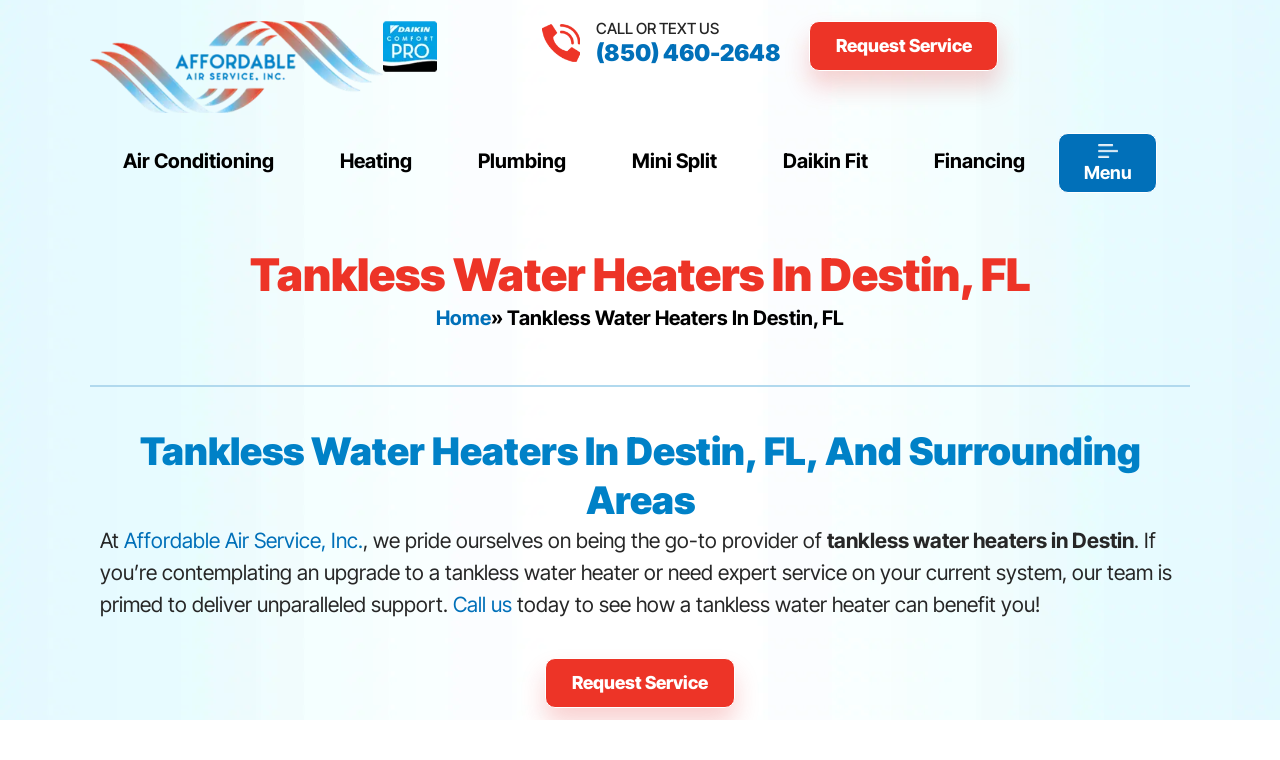

--- FILE ---
content_type: text/html; charset=UTF-8
request_url: https://affordableairnow.com/tankless-water-heaters-2/
body_size: 48828
content:
<!DOCTYPE html><html lang="en-US" prefix="og: https://ogp.me/ns#"><head 5 metasync_optimized><script>(function(w,i,g){w[g]=w[g]||[];if(typeof w[g].push=='function')w[g].push(i)})
(window,'GTM-5PVQL2CH','google_tags_first_party');</script><script>(function(w,d,s,l){w[l]=w[l]||[];(function(){w[l].push(arguments);})('set', 'developer_id.dYzg1YT', true);
		w[l].push({'gtm.start':new Date().getTime(),event:'gtm.js'});var f=d.getElementsByTagName(s)[0],
		j=d.createElement(s);j.async=true;j.src='/analytics/';
		f.parentNode.insertBefore(j,f);
		})(window,document,'script','dataLayer');</script><meta property="og:description" content="Tankless water heaters in Destin. Expert installation &amp; repair."><meta name="description" content="Upgrade to a tankless water heater with Affordable Air Service, Inc. in Santa Rosa Beach, FL. Get instant hot water and save energy. Call us now!"><meta name="keywords" data-otto-pixel="dynamic-seo" content="tankless water heaters, energy efficient water heaters, continuous hot water systems, tankless heater installation, water heater maintenance, space-saving water heaters, plumbing services Destin, Affordable Air Service"/><script type="application/ld+json">[{"@type": "ImageObject", "caption": "Affordable Air Service, Inc. logo with red and blue wave design, representing HVAC services and heat pump installation.", "license": "https://creativecommons.org/licenses/by-nc/4.0/", "@context": "https://schema.org/", "contentUrl": "https://affordableairnow.com/wp-content/uploads/2024/03/logo.webp"}, {"@type": "ImageObject", "caption": "Daikin Comfort Pro logo, representing quality HVAC services and heat pump installation by Affordable Air Service, Inc.", "license": "https://creativecommons.org/licenses/by-nc/4.0/", "@context": "https://schema.org/", "contentUrl": "https://affordableairnow.com/wp-content/uploads/2024/03/daikin-logo.webp"}, {"@type": "ImageObject", "caption": "Red telephone icon representing contact for Affordable Air Service, Inc. HVAC services and heat pump installation.", "license": "https://creativecommons.org/licenses/by-nc/4.0/", "@context": "https://schema.org/", "contentUrl": "https://affordableairnow.com/wp-content/uploads/2020/09/top-phn-icon.webp"}, {"@type": "ImageObject", "caption": "Google five-star rating graphic representing Affordable Air Service, Inc.'s HVAC services and professional heat pump installation benefits.", "license": "https://creativecommons.org/licenses/by-nc/4.0/", "@context": "https://schema.org/", "contentUrl": "https://affordableairnow.com/wp-content/uploads/2024/04/google-stars.webp"}, {"@type": "ImageObject", "caption": "Payment options for HVAC services including Visa, MasterCard, American Express, Discover, cash, check, and financing.", "license": "https://creativecommons.org/licenses/by-nc/4.0/", "@context": "https://schema.org/", "contentUrl": "https://affordableairnow.com/wp-content/uploads/2024/04/visa-cards.webp"}, {"@type": "ImageObject", "caption": "Affordable Air Service, Inc. logo featuring bold red text, representing HVAC services specializing in heat pump installation.", "license": "https://creativecommons.org/licenses/by-nc/4.0/", "@context": "https://schema.org/", "contentUrl": "https://affordableairnow.com/wp-content/uploads/2024/04/ciweb-logo.webp"}]</script><script type="application/ld+json" data-otto-pixel="dynamic-seo">{
   "@context": "https://schema.org",
   "@type": "Organization",
   "image": "https://storage.googleapis.com/content-assistant-images-persistent/064d6fda-d605-43b5-afdb-ec52f21df6c7.webp",
   "url": "https://affordableairnow.com",
   "sameAs": [
      "https://www.facebook.com/affordablehvacnwf",
      "https://www.yelp.com/biz/affordable-air-service-santa-rosa-beach"
   ],
   "logo": "https://storage.googleapis.com/content-assistant-images-persistent/4cfbdb4c-40ac-47b4-944d-b768e41985e4.webp",
   "name": "Affordable Air Service, Inc.",
   "description": "Affordable Air Service offers expert AC and heating repair, replacement and installation in Santa Rosa Beach, FL. Ensure your home comfort with us today!",
   "email": "infoaffordableair@gmail.com",
   "telephone": "+1(850) 460-2648",
   "address": [
      {
         "@type": "PostalAddress",
         "streetAddress": "116 Bishop-Tolbert Rd",
         "addressLocality": "Santa Rosa Beach",
         "addressCountry": "US",
         "addressRegion": "FL",
         "postalCode": "32459"
      }
   ]
}</script><meta charset="UTF-8"><script>if(navigator.userAgent.match(/MSIE|Internet Explorer/i)||navigator.userAgent.match(/Trident\/7\..*?rv:11/i)){var href=document.location.href;if(!href.match(/[?&]nowprocket/)){if(href.indexOf("?")==-1){if(href.indexOf("#")==-1){document.location.href=href+"?nowprocket=1"}else{document.location.href=href.replace("#","?nowprocket=1#")}}else{if(href.indexOf("#")==-1){document.location.href=href+"&nowprocket=1"}else{document.location.href=href.replace("#","&nowprocket=1#")}}}}</script><script>(()=>{class RocketLazyLoadScripts{constructor(){this.v="2.0.4",this.userEvents=["keydown","keyup","mousedown","mouseup","mousemove","mouseover","mouseout","touchmove","touchstart","touchend","touchcancel","wheel","click","dblclick","input"],this.attributeEvents=["onblur","onclick","oncontextmenu","ondblclick","onfocus","onmousedown","onmouseenter","onmouseleave","onmousemove","onmouseout","onmouseover","onmouseup","onmousewheel","onscroll","onsubmit"]}async t(){this.i(),this.o(),/iP(ad|hone)/.test(navigator.userAgent)&&this.h(),this.u(),this.l(this),this.m(),this.k(this),this.p(this),this._(),await Promise.all([this.R(),this.L()]),this.lastBreath=Date.now(),this.S(this),this.P(),this.D(),this.O(),this.M(),await this.C(this.delayedScripts.normal),await this.C(this.delayedScripts.defer),await this.C(this.delayedScripts.async),await this.T(),await this.F(),await this.j(),await this.A(),window.dispatchEvent(new Event("rocket-allScriptsLoaded")),this.everythingLoaded=!0,this.lastTouchEnd&&await new Promise(t=>setTimeout(t,500-Date.now()+this.lastTouchEnd)),this.I(),this.H(),this.U(),this.W()}i(){this.CSPIssue=sessionStorage.getItem("rocketCSPIssue"),document.addEventListener("securitypolicyviolation",t=>{this.CSPIssue||"script-src-elem"!==t.violatedDirective||"data"!==t.blockedURI||(this.CSPIssue=!0,sessionStorage.setItem("rocketCSPIssue",!0))},{isRocket:!0})}o(){window.addEventListener("pageshow",t=>{this.persisted=t.persisted,this.realWindowLoadedFired=!0},{isRocket:!0}),window.addEventListener("pagehide",()=>{this.onFirstUserAction=null},{isRocket:!0})}h(){let t;function e(e){t=e}window.addEventListener("touchstart",e,{isRocket:!0}),window.addEventListener("touchend",function i(o){o.changedTouches[0]&&t.changedTouches[0]&&Math.abs(o.changedTouches[0].pageX-t.changedTouches[0].pageX)<10&&Math.abs(o.changedTouches[0].pageY-t.changedTouches[0].pageY)<10&&o.timeStamp-t.timeStamp<200&&(window.removeEventListener("touchstart",e,{isRocket:!0}),window.removeEventListener("touchend",i,{isRocket:!0}),"INPUT"===o.target.tagName&&"text"===o.target.type||(o.target.dispatchEvent(new TouchEvent("touchend",{target:o.target,bubbles:!0})),o.target.dispatchEvent(new MouseEvent("mouseover",{target:o.target,bubbles:!0})),o.target.dispatchEvent(new PointerEvent("click",{target:o.target,bubbles:!0,cancelable:!0,detail:1,clientX:o.changedTouches[0].clientX,clientY:o.changedTouches[0].clientY})),event.preventDefault()))},{isRocket:!0})}q(t){this.userActionTriggered||("mousemove"!==t.type||this.firstMousemoveIgnored?"keyup"===t.type||"mouseover"===t.type||"mouseout"===t.type||(this.userActionTriggered=!0,this.onFirstUserAction&&this.onFirstUserAction()):this.firstMousemoveIgnored=!0),"click"===t.type&&t.preventDefault(),t.stopPropagation(),t.stopImmediatePropagation(),"touchstart"===this.lastEvent&&"touchend"===t.type&&(this.lastTouchEnd=Date.now()),"click"===t.type&&(this.lastTouchEnd=0),this.lastEvent=t.type,t.composedPath&&t.composedPath()[0].getRootNode()instanceof ShadowRoot&&(t.rocketTarget=t.composedPath()[0]),this.savedUserEvents.push(t)}u(){this.savedUserEvents=[],this.userEventHandler=this.q.bind(this),this.userEvents.forEach(t=>window.addEventListener(t,this.userEventHandler,{passive:!1,isRocket:!0})),document.addEventListener("visibilitychange",this.userEventHandler,{isRocket:!0})}U(){this.userEvents.forEach(t=>window.removeEventListener(t,this.userEventHandler,{passive:!1,isRocket:!0})),document.removeEventListener("visibilitychange",this.userEventHandler,{isRocket:!0}),this.savedUserEvents.forEach(t=>{(t.rocketTarget||t.target).dispatchEvent(new window[t.constructor.name](t.type,t))})}m(){const t="return false",e=Array.from(this.attributeEvents,t=>"data-rocket-"+t),i="["+this.attributeEvents.join("],[")+"]",o="[data-rocket-"+this.attributeEvents.join("],[data-rocket-")+"]",s=(e,i,o)=>{o&&o!==t&&(e.setAttribute("data-rocket-"+i,o),e["rocket"+i]=new Function("event",o),e.setAttribute(i,t))};new MutationObserver(t=>{for(const n of t)"attributes"===n.type&&(n.attributeName.startsWith("data-rocket-")||this.everythingLoaded?n.attributeName.startsWith("data-rocket-")&&this.everythingLoaded&&this.N(n.target,n.attributeName.substring(12)):s(n.target,n.attributeName,n.target.getAttribute(n.attributeName))),"childList"===n.type&&n.addedNodes.forEach(t=>{if(t.nodeType===Node.ELEMENT_NODE)if(this.everythingLoaded)for(const i of[t,...t.querySelectorAll(o)])for(const t of i.getAttributeNames())e.includes(t)&&this.N(i,t.substring(12));else for(const e of[t,...t.querySelectorAll(i)])for(const t of e.getAttributeNames())this.attributeEvents.includes(t)&&s(e,t,e.getAttribute(t))})}).observe(document,{subtree:!0,childList:!0,attributeFilter:[...this.attributeEvents,...e]})}I(){this.attributeEvents.forEach(t=>{document.querySelectorAll("[data-rocket-"+t+"]").forEach(e=>{this.N(e,t)})})}N(t,e){const i=t.getAttribute("data-rocket-"+e);i&&(t.setAttribute(e,i),t.removeAttribute("data-rocket-"+e))}k(t){Object.defineProperty(HTMLElement.prototype,"onclick",{get(){return this.rocketonclick||null},set(e){this.rocketonclick=e,this.setAttribute(t.everythingLoaded?"onclick":"data-rocket-onclick","this.rocketonclick(event)")}})}S(t){function e(e,i){let o=e[i];e[i]=null,Object.defineProperty(e,i,{get:()=>o,set(s){t.everythingLoaded?o=s:e["rocket"+i]=o=s}})}e(document,"onreadystatechange"),e(window,"onload"),e(window,"onpageshow");try{Object.defineProperty(document,"readyState",{get:()=>t.rocketReadyState,set(e){t.rocketReadyState=e},configurable:!0}),document.readyState="loading"}catch(t){console.log("WPRocket DJE readyState conflict, bypassing")}}l(t){this.originalAddEventListener=EventTarget.prototype.addEventListener,this.originalRemoveEventListener=EventTarget.prototype.removeEventListener,this.savedEventListeners=[],EventTarget.prototype.addEventListener=function(e,i,o){o&&o.isRocket||!t.B(e,this)&&!t.userEvents.includes(e)||t.B(e,this)&&!t.userActionTriggered||e.startsWith("rocket-")||t.everythingLoaded?t.originalAddEventListener.call(this,e,i,o):(t.savedEventListeners.push({target:this,remove:!1,type:e,func:i,options:o}),"mouseenter"!==e&&"mouseleave"!==e||t.originalAddEventListener.call(this,e,t.savedUserEvents.push,o))},EventTarget.prototype.removeEventListener=function(e,i,o){o&&o.isRocket||!t.B(e,this)&&!t.userEvents.includes(e)||t.B(e,this)&&!t.userActionTriggered||e.startsWith("rocket-")||t.everythingLoaded?t.originalRemoveEventListener.call(this,e,i,o):t.savedEventListeners.push({target:this,remove:!0,type:e,func:i,options:o})}}J(t,e){this.savedEventListeners=this.savedEventListeners.filter(i=>{let o=i.type,s=i.target||window;return e!==o||t!==s||(this.B(o,s)&&(i.type="rocket-"+o),this.$(i),!1)})}H(){EventTarget.prototype.addEventListener=this.originalAddEventListener,EventTarget.prototype.removeEventListener=this.originalRemoveEventListener,this.savedEventListeners.forEach(t=>this.$(t))}$(t){t.remove?this.originalRemoveEventListener.call(t.target,t.type,t.func,t.options):this.originalAddEventListener.call(t.target,t.type,t.func,t.options)}p(t){let e;function i(e){return t.everythingLoaded?e:e.split(" ").map(t=>"load"===t||t.startsWith("load.")?"rocket-jquery-load":t).join(" ")}function o(o){function s(e){const s=o.fn[e];o.fn[e]=o.fn.init.prototype[e]=function(){return this[0]===window&&t.userActionTriggered&&("string"==typeof arguments[0]||arguments[0]instanceof String?arguments[0]=i(arguments[0]):"object"==typeof arguments[0]&&Object.keys(arguments[0]).forEach(t=>{const e=arguments[0][t];delete arguments[0][t],arguments[0][i(t)]=e})),s.apply(this,arguments),this}}if(o&&o.fn&&!t.allJQueries.includes(o)){const e={DOMContentLoaded:[],"rocket-DOMContentLoaded":[]};for(const t in e)document.addEventListener(t,()=>{e[t].forEach(t=>t())},{isRocket:!0});o.fn.ready=o.fn.init.prototype.ready=function(i){function s(){parseInt(o.fn.jquery)>2?setTimeout(()=>i.bind(document)(o)):i.bind(document)(o)}return"function"==typeof i&&(t.realDomReadyFired?!t.userActionTriggered||t.fauxDomReadyFired?s():e["rocket-DOMContentLoaded"].push(s):e.DOMContentLoaded.push(s)),o([])},s("on"),s("one"),s("off"),t.allJQueries.push(o)}e=o}t.allJQueries=[],o(window.jQuery),Object.defineProperty(window,"jQuery",{get:()=>e,set(t){o(t)}})}P(){const t=new Map;document.write=document.writeln=function(e){const i=document.currentScript,o=document.createRange(),s=i.parentElement;let n=t.get(i);void 0===n&&(n=i.nextSibling,t.set(i,n));const c=document.createDocumentFragment();o.setStart(c,0),c.appendChild(o.createContextualFragment(e)),s.insertBefore(c,n)}}async R(){return new Promise(t=>{this.userActionTriggered?t():this.onFirstUserAction=t})}async L(){return new Promise(t=>{document.addEventListener("DOMContentLoaded",()=>{this.realDomReadyFired=!0,t()},{isRocket:!0})})}async j(){return this.realWindowLoadedFired?Promise.resolve():new Promise(t=>{window.addEventListener("load",t,{isRocket:!0})})}M(){this.pendingScripts=[];this.scriptsMutationObserver=new MutationObserver(t=>{for(const e of t)e.addedNodes.forEach(t=>{"SCRIPT"!==t.tagName||t.noModule||t.isWPRocket||this.pendingScripts.push({script:t,promise:new Promise(e=>{const i=()=>{const i=this.pendingScripts.findIndex(e=>e.script===t);i>=0&&this.pendingScripts.splice(i,1),e()};t.addEventListener("load",i,{isRocket:!0}),t.addEventListener("error",i,{isRocket:!0}),setTimeout(i,1e3)})})})}),this.scriptsMutationObserver.observe(document,{childList:!0,subtree:!0})}async F(){await this.X(),this.pendingScripts.length?(await this.pendingScripts[0].promise,await this.F()):this.scriptsMutationObserver.disconnect()}D(){this.delayedScripts={normal:[],async:[],defer:[]},document.querySelectorAll("script[type$=rocketlazyloadscript]").forEach(t=>{t.hasAttribute("data-rocket-src")?t.hasAttribute("async")&&!1!==t.async?this.delayedScripts.async.push(t):t.hasAttribute("defer")&&!1!==t.defer||"module"===t.getAttribute("data-rocket-type")?this.delayedScripts.defer.push(t):this.delayedScripts.normal.push(t):this.delayedScripts.normal.push(t)})}async _(){await this.L();let t=[];document.querySelectorAll("script[type$=rocketlazyloadscript][data-rocket-src]").forEach(e=>{let i=e.getAttribute("data-rocket-src");if(i&&!i.startsWith("data:")){i.startsWith("//")&&(i=location.protocol+i);try{const o=new URL(i).origin;o!==location.origin&&t.push({src:o,crossOrigin:e.crossOrigin||"module"===e.getAttribute("data-rocket-type")})}catch(t){}}}),t=[...new Map(t.map(t=>[JSON.stringify(t),t])).values()],this.Y(t,"preconnect")}async G(t){if(await this.K(),!0!==t.noModule||!("noModule"in HTMLScriptElement.prototype))return new Promise(e=>{let i;function o(){(i||t).setAttribute("data-rocket-status","executed"),e()}try{if(navigator.userAgent.includes("Firefox/")||""===navigator.vendor||this.CSPIssue)i=document.createElement("script"),[...t.attributes].forEach(t=>{let e=t.nodeName;"type"!==e&&("data-rocket-type"===e&&(e="type"),"data-rocket-src"===e&&(e="src"),i.setAttribute(e,t.nodeValue))}),t.text&&(i.text=t.text),t.nonce&&(i.nonce=t.nonce),i.hasAttribute("src")?(i.addEventListener("load",o,{isRocket:!0}),i.addEventListener("error",()=>{i.setAttribute("data-rocket-status","failed-network"),e()},{isRocket:!0}),setTimeout(()=>{i.isConnected||e()},1)):(i.text=t.text,o()),i.isWPRocket=!0,t.parentNode.replaceChild(i,t);else{const i=t.getAttribute("data-rocket-type"),s=t.getAttribute("data-rocket-src");i?(t.type=i,t.removeAttribute("data-rocket-type")):t.removeAttribute("type"),t.addEventListener("load",o,{isRocket:!0}),t.addEventListener("error",i=>{this.CSPIssue&&i.target.src.startsWith("data:")?(console.log("WPRocket: CSP fallback activated"),t.removeAttribute("src"),this.G(t).then(e)):(t.setAttribute("data-rocket-status","failed-network"),e())},{isRocket:!0}),s?(t.fetchPriority="high",t.removeAttribute("data-rocket-src"),t.src=s):t.src="data:text/javascript;base64,"+window.btoa(unescape(encodeURIComponent(t.text)))}}catch(i){t.setAttribute("data-rocket-status","failed-transform"),e()}});t.setAttribute("data-rocket-status","skipped")}async C(t){const e=t.shift();return e?(e.isConnected&&await this.G(e),this.C(t)):Promise.resolve()}O(){this.Y([...this.delayedScripts.normal,...this.delayedScripts.defer,...this.delayedScripts.async],"preload")}Y(t,e){this.trash=this.trash||[];let i=!0;var o=document.createDocumentFragment();t.forEach(t=>{const s=t.getAttribute&&t.getAttribute("data-rocket-src")||t.src;if(s&&!s.startsWith("data:")){const n=document.createElement("link");n.href=s,n.rel=e,"preconnect"!==e&&(n.as="script",n.fetchPriority=i?"high":"low"),t.getAttribute&&"module"===t.getAttribute("data-rocket-type")&&(n.crossOrigin=!0),t.crossOrigin&&(n.crossOrigin=t.crossOrigin),t.integrity&&(n.integrity=t.integrity),t.nonce&&(n.nonce=t.nonce),o.appendChild(n),this.trash.push(n),i=!1}}),document.head.appendChild(o)}W(){this.trash.forEach(t=>t.remove())}async T(){try{document.readyState="interactive"}catch(t){}this.fauxDomReadyFired=!0;try{await this.K(),this.J(document,"readystatechange"),document.dispatchEvent(new Event("rocket-readystatechange")),await this.K(),document.rocketonreadystatechange&&document.rocketonreadystatechange(),await this.K(),this.J(document,"DOMContentLoaded"),document.dispatchEvent(new Event("rocket-DOMContentLoaded")),await this.K(),this.J(window,"DOMContentLoaded"),window.dispatchEvent(new Event("rocket-DOMContentLoaded"))}catch(t){console.error(t)}}async A(){try{document.readyState="complete"}catch(t){}try{await this.K(),this.J(document,"readystatechange"),document.dispatchEvent(new Event("rocket-readystatechange")),await this.K(),document.rocketonreadystatechange&&document.rocketonreadystatechange(),await this.K(),this.J(window,"load"),window.dispatchEvent(new Event("rocket-load")),await this.K(),window.rocketonload&&window.rocketonload(),await this.K(),this.allJQueries.forEach(t=>t(window).trigger("rocket-jquery-load")),await this.K(),this.J(window,"pageshow");const t=new Event("rocket-pageshow");t.persisted=this.persisted,window.dispatchEvent(t),await this.K(),window.rocketonpageshow&&window.rocketonpageshow({persisted:this.persisted})}catch(t){console.error(t)}}async K(){Date.now()-this.lastBreath>45&&(await this.X(),this.lastBreath=Date.now())}async X(){return document.hidden?new Promise(t=>setTimeout(t)):new Promise(t=>requestAnimationFrame(t))}B(t,e){return e===document&&"readystatechange"===t||(e===document&&"DOMContentLoaded"===t||(e===window&&"DOMContentLoaded"===t||(e===window&&"load"===t||e===window&&"pageshow"===t)))}static run(){(new RocketLazyLoadScripts).t()}}RocketLazyLoadScripts.run()})();</script><meta name="viewport" content="width=device-width, initial-scale=1"><link rel="profile" href="https://gmpg.org/xfn/11"><style></style><link rel="dns-prefetch" href="//sa.searchatlas.com"><link rel="preconnect" href="https://sa.searchatlas.com" crossorigin><meta name="otto" content="uuid=48beafad-2e28-4ea1-8716-e41a7fb5ec91; type=wordpress; enabled=true; version=2.5.14"><script type="rocketlazyloadscript">window.__SA_DYO_INITIALIZED__=true;</script><!-- Search Engine Optimization by Rank Math PRO - https://rankmath.com/ --><title>Affordable Air: Tankless Water Heaters in Santa Rosa Beach</title><link data-rocket-prefetch href="https://www.googletagmanager.com" rel="dns-prefetch"><link data-rocket-prefetch href="https://fonts.googleapis.com" rel="dns-prefetch"><link data-rocket-prefetch href="https://ajax.aspnetcdn.com" rel="dns-prefetch"><link data-rocket-preload as="style" href="https://fonts.googleapis.com/css?family=Open%20Sans%3A400%2C300%2C300italic%2C800italic%2C800%2C700italic%2C700%2C600italic%2C600%2C400italic%7CRoboto%3A400%2C300%2C400italic%2C500%2C500italic%2C700%2C700italic%2C900%2C900italic%7CMontserrat%3A400%2C700%7CRoboto%3A100%2C100i%2C300%2C300i%2C400%2C400i%2C500%2C500i%2C700%2C700i%2C900%2C900i&amp;display=swap" rel="preload"><link href="https://fonts.googleapis.com/css?family=Open%20Sans%3A400%2C300%2C300italic%2C800italic%2C800%2C700italic%2C700%2C600italic%2C600%2C400italic%7CRoboto%3A400%2C300%2C400italic%2C500%2C500italic%2C700%2C700italic%2C900%2C900italic%7CMontserrat%3A400%2C700%7CRoboto%3A100%2C100i%2C300%2C300i%2C400%2C400i%2C500%2C500i%2C700%2C700i%2C900%2C900i&amp;display=swap" media="print" onload="this.media='all'" rel="stylesheet"><style id="wpr-usedcss">img:is([sizes=auto i],[sizes^="auto," i]){contain-intrinsic-size:3000px 1500px}a,address,body,caption,code,div,dl,dt,em,fieldset,font,form,h1,h2,h3,html,iframe,label,legend,li,object,p,span,strong,sub,table,tbody,tr,tt,ul{border:0;font-size:100%;font-style:inherit;font-weight:inherit;margin:0;outline:0;padding:0;vertical-align:baseline}html{-webkit-text-size-adjust:100%;-ms-text-size-adjust:100%}body{margin:0}figure,footer,header,main,menu,nav,section{display:block}canvas,progress,video{display:inline-block;vertical-align:baseline}[hidden],template{display:none}a{background-color:transparent}a:active{outline:0}a,a:focus,a:hover,a:visited{text-decoration:none}sub{font-size:75%;line-height:0;position:relative;vertical-align:baseline}sub{bottom:-.25em}img{border:0}svg:not(:root){overflow:hidden}figure{margin:0}code{font-size:1em}button,input,optgroup,select,textarea{color:inherit;font:inherit;margin:0}button{overflow:visible}button,select{text-transform:none}button,html input[type=button],input[type=reset],input[type=submit]{-webkit-appearance:button;cursor:pointer}button[disabled],html input[disabled]{cursor:default}button::-moz-focus-inner,input::-moz-focus-inner{border:0;padding:0}input{line-height:normal}input[type=checkbox],input[type=radio]{box-sizing:border-box;padding:0}input[type=number]::-webkit-inner-spin-button,input[type=number]::-webkit-outer-spin-button{height:auto}input[type=search]{-webkit-appearance:textfield;box-sizing:content-box}#comments .submit,.search .search-submit{padding:10px 15px;border-radius:2px;line-height:1.85714285714286;border:0}input[type=search]::-webkit-search-cancel-button,input[type=search]::-webkit-search-decoration{-webkit-appearance:none}fieldset{border:1px solid var(--ast-border-color);margin:0;padding:.35em .625em .75em}legend{border:0;padding:0}fieldset legend{margin-bottom:1.5em;padding:0 .5em}textarea{overflow:auto}optgroup{font-weight:700}table{border-collapse:collapse;border-spacing:0}@media (min-width:768px){.ast-container{max-width:100%}}@media (min-width:992px){.ast-container{max-width:100%}}@media (min-width:1200px){.ast-container{max-width:100%}}.ast-container{margin-left:auto;margin-right:auto;padding-left:20px;padding-right:20px}.ast-container::after{content:"";display:table;clear:both}h1,h2,h3{clear:both}h1{color:#808285;font-size:2em;line-height:1.2}h2{color:#808285;font-size:1.7em;line-height:1.3}h3{color:#808285;font-size:1.5em;line-height:1.4}html{box-sizing:border-box}*,:after,:before{box-sizing:inherit}body{color:#808285;background:#fff;font-style:normal}ul{margin:0 0 1.5em 3em}ul{list-style:disc}li>ul{margin-bottom:0;margin-left:1.5em}dt{font-weight:600}strong{font-weight:700}em,i{font-style:italic}address{margin:0 0 1.5em}address{font-style:italic}code,tt{font:1em Monaco,Consolas,"Andale Mono","DejaVu Sans Mono",monospace}img{height:auto;max-width:100%}.button,button,input,select,textarea{color:#808285;font-weight:400;font-size:100%;margin:0;vertical-align:baseline}button,input{line-height:normal}table{border:1px solid var(--ast-border-color)}table{border-collapse:separate;border-spacing:0;border-width:1px 0 0 1px;margin:0 0 1.5em;width:100%}.button,button,input[type=button],input[type=reset],input[type=submit]{border:1px solid;border-color:var(--ast-border-color);border-radius:2px;background:#e6e6e6;padding:.6em 1em .4em;color:#fff}.button:focus,.button:hover,button:focus,button:hover,input[type=button]:focus,input[type=button]:hover,input[type=reset]:focus,input[type=reset]:hover,input[type=submit]:focus,input[type=submit]:hover{color:#fff;border-color:var(--ast-border-color)}.button:active,.button:focus,button:active,button:focus,input[type=button]:active,input[type=button]:focus,input[type=reset]:active,input[type=reset]:focus,input[type=submit]:active,input[type=submit]:focus{border-color:var(--ast-border-color);outline:0}input[type=email],input[type=password],input[type=search],input[type=text],input[type=url],textarea{color:#666;border:1px solid var(--ast-border-color);border-radius:2px;-webkit-appearance:none}input[type=email]:focus,input[type=password]:focus,input[type=search]:focus,input[type=text]:focus,input[type=url]:focus,textarea:focus{color:#111}textarea{padding-left:3px;width:100%}a{color:#4169e1}a:focus,a:hover{color:#191970}a:focus{outline:dotted thin}a:hover{outline:0}.screen-reader-text{border:0;clip:rect(1px,1px,1px,1px);height:1px;margin:-1px;overflow:hidden;padding:0;position:absolute;width:1px;word-wrap:normal!important}.screen-reader-text:focus{background-color:#f1f1f1;border-radius:2px;box-shadow:0 0 2px 2px rgba(0,0,0,.6);clip:auto!important;color:#21759b;display:block;font-size:12.25px;font-size:.875rem;height:auto;left:5px;line-height:normal;padding:15px 23px 14px;text-decoration:none;top:5px;width:auto;z-index:100000}#primary:after,#primary:before,.ast-container:after,.ast-container:before,.site-content:after,.site-content:before,.site-header:after,.site-header:before,.site-main:after,.site-main:before{content:"";display:table}#primary:after,.ast-container:after,.site-content:after,.site-header:after,.site-main:after{clear:both}iframe,object{max-width:100%}::selection{color:#fff;background:#0274be}body{-webkit-font-smoothing:antialiased;-moz-osx-font-smoothing:grayscale}body:not(.logged-in){position:relative}#page{position:relative}a,a:focus{text-decoration:none}.site-header a *,a{transition:all .2s linear}img{vertical-align:middle}p{margin-bottom:1.75em}.button,input[type=button],input[type=submit]{border-radius:0;padding:18px 30px;border:0;box-shadow:none;text-shadow:none}.button:hover,input[type=button]:hover,input[type=submit]:hover{box-shadow:none}.button:active,.button:focus,input[type=button]:active,input[type=button]:focus,input[type=submit]:active,input[type=submit]:focus{box-shadow:none}.search-form .search-field{outline:0}.ast-search-menu-icon{position:relative;z-index:3}.site .skip-link{background-color:#f1f1f1;box-shadow:0 0 1px 1px rgba(0,0,0,.2);color:#21759b;display:block;font-family:Montserrat,"Helvetica Neue",sans-serif;font-size:14px;font-weight:700;left:-9999em;outline:0;padding:15px 23px 14px;text-decoration:none;text-transform:none;top:-9999em}.site .skip-link:focus{clip:auto;height:auto;left:6px;top:7px;width:auto;z-index:100000;outline:dotted thin}input,select{line-height:1}body,button,input[type=button],input[type=submit],textarea{line-height:1.85714285714286}body{background-color:#fff}#page{display:block}#primary{display:block;position:relative;float:left;width:100%}#primary{margin:4em 0}.ast-page-builder-template .site-content #primary{padding:0;margin:0}.ast-search-icon .astra-search-icon{font-size:1.3em}.main-header-menu .menu-link,.main-header-menu>a{text-decoration:none;padding:0 1em;display:inline-block;transition:all .2s linear}.main-header-menu .menu-item{position:relative}.main-header-menu .menu-item.focus>.sub-menu,.main-header-menu .menu-item:hover>.sub-menu{right:auto;left:0;visibility:visible}.main-header-menu .sub-menu{width:240px;background:#fff;left:-999em;position:absolute;top:100%;z-index:99999;visibility:hidden}.main-header-menu .sub-menu .menu-link{padding:.9em 1em;display:block;word-wrap:break-word}.main-header-menu .sub-menu .sub-menu{top:0}.ast-header-break-point .main-header-menu{background-color:#f9f9f9;border-top-width:0}.ast-header-break-point .main-header-menu .sub-menu{background-color:#f9f9f9;position:static;opacity:1;visibility:visible;border:0;width:auto}.site-header .menu-link *{transition:none}.ast-header-break-point .main-header-bar-navigation{flex:auto}.site-header{z-index:99;position:relative}.main-header-bar-wrap{position:relative}.ast-menu-toggle{display:none;background:0 0;color:inherit;border-style:dotted;border-color:transparent}.ast-menu-toggle:focus,.ast-menu-toggle:hover{background:0 0;border-color:inherit;color:inherit}.ast-menu-toggle:focus{outline:dotted thin}.ast-search-menu-icon.slide-search .search-form{backface-visibility:visible;visibility:hidden;opacity:0;transition:all .2s;position:absolute;z-index:3;right:-1em;top:50%;transform:translateY(-50%)}.ast-search-menu-icon.ast-dropdown-active.slide-search .search-form{visibility:visible;opacity:1}.ast-search-menu-icon .search-form{border:1px solid var(--ast-border-color);line-height:normal;padding:0 3em 0 0;border-radius:2px;display:inline-block;backface-visibility:hidden;position:relative;color:inherit;background-color:#fff}.ast-search-menu-icon .astra-search-icon{-js-display:flex;display:flex;line-height:normal}.ast-search-menu-icon .astra-search-icon:focus{outline:0}.ast-search-menu-icon .search-field{border:none;background-color:transparent;transition:width .2s;border-radius:inherit;color:inherit;font-size:inherit;width:0;color:#757575}.ast-search-menu-icon .search-submit{display:none;background:0 0;border:none;font-size:1.3em;color:#757575}.ast-search-menu-icon.ast-dropdown-active{visibility:visible;opacity:1;position:relative}.ast-search-menu-icon.ast-dropdown-active .search-field{width:235px}.ast-search-icon{z-index:4;position:relative;line-height:normal}.ast-header-break-point.ast-header-custom-item-inside .ast-search-menu-icon{position:relative;display:block;right:auto;transform:none}.ast-header-break-point .main-header-bar-navigation{width:calc(100% + 40px);margin:0 -20px}.ast-header-break-point .main-header-menu ul ul{top:0}.sticky{display:block}body{overflow-x:hidden}.widget{margin:0 0 2.8em}.widget:last-child{margin-bottom:0}.widget select{max-width:100%}.widget ul{margin:0;list-style-type:none}input[type=email],input[type=number],input[type=password],input[type=reset],input[type=search],input[type=text],input[type=url],select,textarea{color:#666;padding:.75em;height:auto;border-width:1px;border-style:solid;border-color:var(--ast-border-color);border-radius:2px;background:var(--ast-comment-inputs-background);box-shadow:none;box-sizing:border-box;transition:all .2s linear}input[type=email]:focus,input[type=password]:focus,input[type=reset]:focus,input[type=search]:focus,input[type=text]:focus,input[type=url]:focus,select:focus,textarea:focus{background-color:#fff;border-color:var(--ast-border-color);box-shadow:none}input[type=button],input[type=button]:focus,input[type=button]:hover,input[type=reset],input[type=reset]:focus,input[type=reset]:hover,input[type=submit],input[type=submit]:focus,input[type=submit]:hover{box-shadow:none}textarea{width:100%}input[type=search]:focus{outline:dotted thin}input[type=range]{-webkit-appearance:none;width:100%;margin:5.7px 0;padding:0;border:none}input[type=range]:focus{outline:0}input[type=range]::-webkit-slider-runnable-track{width:100%;height:8.6px;cursor:pointer;box-shadow:2.6px 2.6px .4px #ccc,0 0 2.6px #d9d9d9;background:rgba(255,255,255,.2);border-radius:13.6px;border:0 solid #fff}input[type=range]::-webkit-slider-thumb{box-shadow:0 0 0 rgba(255,221,0,.37),0 0 0 rgba(255,224,26,.37);border:7.9px solid #0274be;height:20px;width:20px;border-radius:50px;background:#0274be;cursor:pointer;-webkit-appearance:none;margin-top:-5.7px}input[type=range]:focus::-webkit-slider-runnable-track{background:rgba(255,255,255,.2)}input[type=range]::-moz-range-track{width:100%;height:8.6px;cursor:pointer;box-shadow:2.6px 2.6px .4px #ccc,0 0 2.6px #d9d9d9;background:rgba(255,255,255,.2);border-radius:13.6px;border:0 solid #fff}input[type=range]::-moz-range-thumb{box-shadow:0 0 0 rgba(255,221,0,.37),0 0 0 rgba(255,224,26,.37);border:7.9px solid #0274be;height:20px;width:20px;border-radius:50px;background:#0274be;cursor:pointer}input[type=range]::-ms-track{width:100%;height:8.6px;cursor:pointer;background:0 0;border-color:transparent;color:transparent}input[type=range]::-ms-fill-lower{background:rgba(199,199,199,.2);border:0 solid #fff;border-radius:27.2px;box-shadow:2.6px 2.6px .4px #ccc,0 0 2.6px #d9d9d9}input[type=range]::-ms-fill-upper{background:rgba(255,255,255,.2);border:0 solid #fff;border-radius:27.2px;box-shadow:2.6px 2.6px .4px #ccc,0 0 2.6px #d9d9d9}input[type=range]::-ms-thumb{box-shadow:0 0 0 rgba(255,221,0,.37),0 0 0 rgba(255,224,26,.37);border:7.9px solid #0274be;height:20px;width:20px;border-radius:50px;background:#0274be;cursor:pointer;height:8.6px}input[type=range]:focus::-ms-fill-lower{background:rgba(255,255,255,.2)}input[type=range]:focus::-ms-fill-upper{background:rgba(255,255,255,.2)}.search .site-content .content-area .search-form{margin-bottom:3em}:root{--ast-post-nav-space:0;--ast-container-default-xlg-padding:6.67em;--ast-container-default-lg-padding:5.67em;--ast-container-default-slg-padding:4.34em;--ast-container-default-md-padding:3.34em;--ast-container-default-sm-padding:6.67em;--ast-container-default-xs-padding:2.4em;--ast-container-default-xxs-padding:1.4em;--ast-code-block-background:#EEEEEE;--ast-comment-inputs-background:#FAFAFA;--ast-normal-container-width:1200px;--ast-narrow-container-width:750px;--ast-blog-title-font-weight:normal;--ast-blog-meta-weight:inherit;--ast-global-color-primary:var(--ast-global-color-5);--ast-global-color-secondary:var(--ast-global-color-4);--ast-global-color-alternate-background:var(--ast-global-color-7);--ast-global-color-subtle-background:var(--ast-global-color-6);--ast-bg-style-guide:var(--ast-global-color-secondary,--ast-global-color-5);--ast-shadow-style-guide:0px 0px 4px 0 #00000057;--ast-global-dark-bg-style:#fff;--ast-global-dark-lfs:#fbfbfb;--ast-widget-bg-color:#fafafa;--ast-wc-container-head-bg-color:#fbfbfb;--ast-title-layout-bg:#eeeeee;--ast-search-border-color:#e7e7e7;--ast-lifter-hover-bg:#e6e6e6;--ast-gallery-block-color:#000;--srfm-color-input-label:var(--ast-global-color-2)}html{font-size:93.75%}a{color:var(--ast-global-color-0)}a:focus,a:hover{color:var(--ast-global-color-1)}body,button,input,select,textarea{font-family:-apple-system,BlinkMacSystemFont,'Segoe UI',Roboto,Oxygen-Sans,Ubuntu,Cantarell,'Helvetica Neue',sans-serif;font-weight:inherit;font-size:15px;font-size:1rem;line-height:var(--ast-body-line-height,1.65em)}h1{font-size:40px;font-size:2.6666666666667rem;line-height:1.4em}h2{font-size:32px;font-size:2.1333333333333rem;line-height:1.3em}h3{font-size:26px;font-size:1.7333333333333rem;line-height:1.3em}::selection{background-color:var(--ast-global-color-0);color:#fff}body,h1,h2,h3{color:var(--ast-global-color-3)}input:focus,input[type=email]:focus,input[type=password]:focus,input[type=reset]:focus,input[type=search]:focus,input[type=text]:focus,input[type=url]:focus,textarea:focus{border-color:var(--ast-global-color-0)}input[type=checkbox]:checked,input[type=checkbox]:focus:checked,input[type=checkbox]:hover:checked,input[type=radio]:checked,input[type=range]::-webkit-slider-thumb,input[type=reset]{border-color:var(--ast-global-color-0);background-color:var(--ast-global-color-0);box-shadow:none}.ast-search-menu-icon .search-form button.search-submit{padding:0 4px}.ast-search-menu-icon form.search-form{padding-right:0}.search-form input.search-field:focus{outline:0}#close:focus-visible,.ast-menu-toggle:focus-visible,.ast-search-menu-icon.slide-search a:focus-visible:focus-visible,.astra-search-icon:focus-visible,.button.search-submit:focus-visible,.site .skip-link:focus-visible,a:focus-visible{outline-style:dotted;outline-color:inherit;outline-width:thin}#ast-scroll-top:focus,input:focus,input[type=email]:focus,input[type=number]:focus,input[type=password]:focus,input[type=reset]:focus,input[type=search]:focus,input[type=text]:focus,input[type=url]:focus,textarea:focus{border-style:dotted;border-color:inherit;border-width:thin}input{outline:0}.main-header-menu .menu-link{color:var(--ast-global-color-3)}.main-header-menu .menu-item.focus>.ast-menu-toggle,.main-header-menu .menu-item.focus>.menu-link,.main-header-menu .menu-item:hover>.ast-menu-toggle,.main-header-menu .menu-item:hover>.menu-link{color:var(--ast-global-color-0)}.ast-page-builder-template .site-content>.ast-container{max-width:100%;padding:0}.ast-page-builder-template .site .site-content #primary{padding:0;margin:0}.elementor-widget-heading h1.elementor-heading-title{line-height:1.4em}.elementor-widget-heading h2.elementor-heading-title{line-height:1.3em}.elementor-widget-heading h3.elementor-heading-title{line-height:1.3em}.button,button,input#submit,input[type=button],input[type=reset],input[type=submit]{border-style:solid;border-top-width:0;border-right-width:0;border-left-width:0;border-bottom-width:0;color:#fff;border-color:var(--ast-global-color-0);background-color:var(--ast-global-color-0);padding-top:10px;padding-right:40px;padding-bottom:10px;padding-left:40px;font-family:inherit;font-weight:inherit;line-height:1em}button:focus,button:hover,input#submit:focus,input#submit:hover,input[type=button]:focus,input[type=button]:hover,input[type=reset]:focus,input[type=reset]:hover,input[type=submit]:focus,input[type=submit]:hover{color:#fff;background-color:var(--ast-global-color-1);border-color:var(--ast-global-color-1)}@media (min-width:544px){.ast-container{max-width:100%}}@media (max-width:768px){h1{font-size:30px}h2{font-size:25px}h3{font-size:20px}}@media (max-width:544px){.ast-search-menu-icon.ast-dropdown-active .search-field{width:170px}h1{font-size:30px}h2{font-size:25px}h3{font-size:20px}html{font-size:85.5%}}@media (max-width:768px){html{font-size:85.5%}}@media (min-width:769px){.main-header-menu .sub-menu .menu-item.focus>.sub-menu,.main-header-menu .sub-menu .menu-item:hover>.sub-menu{left:100%;right:auto}.ast-container{max-width:1240px}}:root{--ast-global-color-0:#0170B9;--ast-global-color-1:#3a3a3a;--ast-global-color-2:#3a3a3a;--ast-global-color-3:#4B4F58;--ast-global-color-4:#F5F5F5;--ast-global-color-5:#FFFFFF;--ast-global-color-6:#E5E5E5;--ast-global-color-7:#424242;--ast-global-color-8:#000000}:root{--ast-border-color:#dddddd}h1,h2,h3{color:var(--ast-global-color-2)}.elementor-widget-heading .elementor-heading-title{margin:0}.elementor-page .ast-menu-toggle{color:unset!important;background:unset!important}.elementor-screen-only,.screen-reader-text,.screen-reader-text span{top:0!important}.main-header-menu .menu-item{-js-display:flex;display:flex;-webkit-box-pack:center;-webkit-justify-content:center;-moz-box-pack:center;-ms-flex-pack:center;justify-content:center;-webkit-box-orient:vertical;-webkit-box-direction:normal;-webkit-flex-direction:column;-moz-box-orient:vertical;-moz-box-direction:normal;-ms-flex-direction:column;flex-direction:column}.main-header-menu>.menu-item>.menu-link{height:100%;-webkit-box-align:center;-webkit-align-items:center;-moz-box-align:center;-ms-flex-align:center;align-items:center;-js-display:flex;display:flex}.main-header-menu .sub-menu .menu-item.menu-item-has-children>.menu-link:after{position:absolute;right:1em;top:50%;transform:translate(0,-50%) rotate(270deg)}.astra-search-icon::before{content:"\e8b6";font-family:Astra;font-style:normal;font-weight:400;text-decoration:inherit;text-align:center;-webkit-font-smoothing:antialiased;-moz-osx-font-smoothing:grayscale;z-index:3}.ast-header-break-point .main-header-bar-navigation .menu-item-has-children>.menu-link:after{display:none}:root{--e-global-color-astglobalcolor0:#0170B9;--e-global-color-astglobalcolor1:#3a3a3a;--e-global-color-astglobalcolor2:#3a3a3a;--e-global-color-astglobalcolor3:#4B4F58;--e-global-color-astglobalcolor4:#F5F5F5;--e-global-color-astglobalcolor5:#FFFFFF;--e-global-color-astglobalcolor6:#E5E5E5;--e-global-color-astglobalcolor7:#424242;--e-global-color-astglobalcolor8:#000000}img.emoji{display:inline!important;border:none!important;box-shadow:none!important;height:1em!important;width:1em!important;margin:0 .07em!important;vertical-align:-.1em!important;background:0 0!important;padding:0!important}:root{--wp-admin-theme-color:#3858e9;--wp-admin-theme-color--rgb:56,88,233;--wp-admin-theme-color-darker-10:#2145e6;--wp-admin-theme-color-darker-10--rgb:33,69,230;--wp-admin-theme-color-darker-20:#183ad6;--wp-admin-theme-color-darker-20--rgb:24,58,214;--wp-admin-border-width-focus:2px}[role=region]{position:relative}:root{--wp-admin-theme-color:#007cba;--wp-admin-theme-color--rgb:0,124,186;--wp-admin-theme-color-darker-10:#006ba1;--wp-admin-theme-color-darker-10--rgb:0,107,161;--wp-admin-theme-color-darker-20:#005a87;--wp-admin-theme-color-darker-20--rgb:0,90,135;--wp-admin-border-width-focus:2px;--wp-block-synced-color:#7a00df;--wp-block-synced-color--rgb:122,0,223;--wp-bound-block-color:var(--wp-block-synced-color)}@media (min-resolution:192dpi){:root{--wp-admin-border-width-focus:1.5px}}:root{--wp--preset--aspect-ratio--square:1;--wp--preset--aspect-ratio--4-3:4/3;--wp--preset--aspect-ratio--3-4:3/4;--wp--preset--aspect-ratio--3-2:3/2;--wp--preset--aspect-ratio--2-3:2/3;--wp--preset--aspect-ratio--16-9:16/9;--wp--preset--aspect-ratio--9-16:9/16;--wp--preset--color--black:#000000;--wp--preset--color--cyan-bluish-gray:#abb8c3;--wp--preset--color--white:#ffffff;--wp--preset--color--pale-pink:#f78da7;--wp--preset--color--vivid-red:#cf2e2e;--wp--preset--color--luminous-vivid-orange:#ff6900;--wp--preset--color--luminous-vivid-amber:#fcb900;--wp--preset--color--light-green-cyan:#7bdcb5;--wp--preset--color--vivid-green-cyan:#00d084;--wp--preset--color--pale-cyan-blue:#8ed1fc;--wp--preset--color--vivid-cyan-blue:#0693e3;--wp--preset--color--vivid-purple:#9b51e0;--wp--preset--color--ast-global-color-0:var(--ast-global-color-0);--wp--preset--color--ast-global-color-1:var(--ast-global-color-1);--wp--preset--color--ast-global-color-2:var(--ast-global-color-2);--wp--preset--color--ast-global-color-3:var(--ast-global-color-3);--wp--preset--color--ast-global-color-4:var(--ast-global-color-4);--wp--preset--color--ast-global-color-5:var(--ast-global-color-5);--wp--preset--color--ast-global-color-6:var(--ast-global-color-6);--wp--preset--color--ast-global-color-7:var(--ast-global-color-7);--wp--preset--color--ast-global-color-8:var(--ast-global-color-8);--wp--preset--gradient--vivid-cyan-blue-to-vivid-purple:linear-gradient(135deg,rgba(6, 147, 227, 1) 0%,rgb(155, 81, 224) 100%);--wp--preset--gradient--light-green-cyan-to-vivid-green-cyan:linear-gradient(135deg,rgb(122, 220, 180) 0%,rgb(0, 208, 130) 100%);--wp--preset--gradient--luminous-vivid-amber-to-luminous-vivid-orange:linear-gradient(135deg,rgba(252, 185, 0, 1) 0%,rgba(255, 105, 0, 1) 100%);--wp--preset--gradient--luminous-vivid-orange-to-vivid-red:linear-gradient(135deg,rgba(255, 105, 0, 1) 0%,rgb(207, 46, 46) 100%);--wp--preset--gradient--very-light-gray-to-cyan-bluish-gray:linear-gradient(135deg,rgb(238, 238, 238) 0%,rgb(169, 184, 195) 100%);--wp--preset--gradient--cool-to-warm-spectrum:linear-gradient(135deg,rgb(74, 234, 220) 0%,rgb(151, 120, 209) 20%,rgb(207, 42, 186) 40%,rgb(238, 44, 130) 60%,rgb(251, 105, 98) 80%,rgb(254, 248, 76) 100%);--wp--preset--gradient--blush-light-purple:linear-gradient(135deg,rgb(255, 206, 236) 0%,rgb(152, 150, 240) 100%);--wp--preset--gradient--blush-bordeaux:linear-gradient(135deg,rgb(254, 205, 165) 0%,rgb(254, 45, 45) 50%,rgb(107, 0, 62) 100%);--wp--preset--gradient--luminous-dusk:linear-gradient(135deg,rgb(255, 203, 112) 0%,rgb(199, 81, 192) 50%,rgb(65, 88, 208) 100%);--wp--preset--gradient--pale-ocean:linear-gradient(135deg,rgb(255, 245, 203) 0%,rgb(182, 227, 212) 50%,rgb(51, 167, 181) 100%);--wp--preset--gradient--electric-grass:linear-gradient(135deg,rgb(202, 248, 128) 0%,rgb(113, 206, 126) 100%);--wp--preset--gradient--midnight:linear-gradient(135deg,rgb(2, 3, 129) 0%,rgb(40, 116, 252) 100%);--wp--preset--font-size--small:13px;--wp--preset--font-size--medium:20px;--wp--preset--font-size--large:36px;--wp--preset--font-size--x-large:42px;--wp--preset--spacing--20:0.44rem;--wp--preset--spacing--30:0.67rem;--wp--preset--spacing--40:1rem;--wp--preset--spacing--50:1.5rem;--wp--preset--spacing--60:2.25rem;--wp--preset--spacing--70:3.38rem;--wp--preset--spacing--80:5.06rem;--wp--preset--shadow--natural:6px 6px 9px rgba(0, 0, 0, .2);--wp--preset--shadow--deep:12px 12px 50px rgba(0, 0, 0, .4);--wp--preset--shadow--sharp:6px 6px 0px rgba(0, 0, 0, .2);--wp--preset--shadow--outlined:6px 6px 0px -3px rgba(255, 255, 255, 1),6px 6px rgba(0, 0, 0, 1);--wp--preset--shadow--crisp:6px 6px 0px rgba(0, 0, 0, 1)}:root{--wp--style--global--content-size:var(--wp--custom--ast-content-width-size);--wp--style--global--wide-size:var(--wp--custom--ast-wide-width-size)}:where(body){margin:0}:where(.wp-site-blocks)>*{margin-block-start:24px;margin-block-end:0}:where(.wp-site-blocks)>:first-child{margin-block-start:0}:where(.wp-site-blocks)>:last-child{margin-block-end:0}:root{--wp--style--block-gap:24px}:root :where(.is-layout-flow)>:first-child{margin-block-start:0}:root :where(.is-layout-flow)>:last-child{margin-block-end:0}:root :where(.is-layout-flow)>*{margin-block-start:24px;margin-block-end:0}:root :where(.is-layout-constrained)>:first-child{margin-block-start:0}:root :where(.is-layout-constrained)>:last-child{margin-block-end:0}:root :where(.is-layout-constrained)>*{margin-block-start:24px;margin-block-end:0}:root :where(.is-layout-flex){gap:24px}:root :where(.is-layout-grid){gap:24px}body{padding-top:0;padding-right:0;padding-bottom:0;padding-left:0}a:where(:not(.wp-element-button)){text-decoration:none}:root :where(.wp-element-button,.wp-block-button__link){background-color:#32373c;border-width:0;color:#fff;font-family:inherit;font-size:inherit;line-height:inherit;padding:calc(.667em + 2px) calc(1.333em + 2px);text-decoration:none}:root :where(.wp-block-pullquote){font-size:1.5em;line-height:1.6}@font-face{font-display:swap;font-family:Roboto;font-style:normal;font-weight:300;font-stretch:100%;src:url(https://fonts.gstatic.com/s/roboto/v50/KFO7CnqEu92Fr1ME7kSn66aGLdTylUAMa3yUBA.woff2) format('woff2');unicode-range:U+0000-00FF,U+0131,U+0152-0153,U+02BB-02BC,U+02C6,U+02DA,U+02DC,U+0304,U+0308,U+0329,U+2000-206F,U+20AC,U+2122,U+2191,U+2193,U+2212,U+2215,U+FEFF,U+FFFD}@font-face{font-display:swap;font-family:Roboto;font-style:normal;font-weight:400;font-stretch:100%;src:url(https://fonts.gstatic.com/s/roboto/v50/KFO7CnqEu92Fr1ME7kSn66aGLdTylUAMa3yUBA.woff2) format('woff2');unicode-range:U+0000-00FF,U+0131,U+0152-0153,U+02BB-02BC,U+02C6,U+02DA,U+02DC,U+0304,U+0308,U+0329,U+2000-206F,U+20AC,U+2122,U+2191,U+2193,U+2212,U+2215,U+FEFF,U+FFFD}@font-face{font-display:swap;font-family:Roboto;font-style:normal;font-weight:500;font-stretch:100%;src:url(https://fonts.gstatic.com/s/roboto/v50/KFO7CnqEu92Fr1ME7kSn66aGLdTylUAMa3yUBA.woff2) format('woff2');unicode-range:U+0000-00FF,U+0131,U+0152-0153,U+02BB-02BC,U+02C6,U+02DA,U+02DC,U+0304,U+0308,U+0329,U+2000-206F,U+20AC,U+2122,U+2191,U+2193,U+2212,U+2215,U+FEFF,U+FFFD}@font-face{font-display:swap;font-family:Roboto;font-style:normal;font-weight:700;font-stretch:100%;src:url(https://fonts.gstatic.com/s/roboto/v50/KFO7CnqEu92Fr1ME7kSn66aGLdTylUAMa3yUBA.woff2) format('woff2');unicode-range:U+0000-00FF,U+0131,U+0152-0153,U+02BB-02BC,U+02C6,U+02DA,U+02DC,U+0304,U+0308,U+0329,U+2000-206F,U+20AC,U+2122,U+2191,U+2193,U+2212,U+2215,U+FEFF,U+FFFD}@font-face{font-display:swap;font-family:Roboto;font-style:normal;font-weight:900;font-stretch:100%;src:url(https://fonts.gstatic.com/s/roboto/v50/KFO7CnqEu92Fr1ME7kSn66aGLdTylUAMa3yUBA.woff2) format('woff2');unicode-range:U+0000-00FF,U+0131,U+0152-0153,U+02BB-02BC,U+02C6,U+02DA,U+02DC,U+0304,U+0308,U+0329,U+2000-206F,U+20AC,U+2122,U+2191,U+2193,U+2212,U+2215,U+FEFF,U+FFFD}.ci-hvac-container{background:#fff;overflow:hidden;margin:0 auto;padding:10px;margin-top:10px;border-radius:5px}.ci-hvac-container h1,.ci-hvac-container h2,.ci-hvac-container h3{font-family:Montserrat}.ci-inner-wrapper{display:none}.error{color:red;font-size:10px}@font-face{font-display:swap;font-family:Roboto;font-style:normal;font-weight:100;font-stretch:100%;src:url(https://fonts.gstatic.com/s/roboto/v50/KFO7CnqEu92Fr1ME7kSn66aGLdTylUAMa3yUBA.woff2) format('woff2');unicode-range:U+0000-00FF,U+0131,U+0152-0153,U+02BB-02BC,U+02C6,U+02DA,U+02DC,U+0304,U+0308,U+0329,U+2000-206F,U+20AC,U+2122,U+2191,U+2193,U+2212,U+2215,U+FEFF,U+FFFD}@font-face{font-family:'Font Awesome 5 Brands';font-style:normal;font-weight:400;font-display:swap;src:url("https://affordableairnow.com/wp-content/plugins/simple-job-board/includes/fonts/fa-brands-400.eot");src:url("https://affordableairnow.com/wp-content/plugins/simple-job-board/includes/fonts/fa-brands-400.eot?#iefix") format("embedded-opentype"),url("https://affordableairnow.com/wp-content/plugins/simple-job-board/includes/fonts/fa-brands-400.woff2") format("woff2"),url("https://affordableairnow.com/wp-content/plugins/simple-job-board/includes/fonts/fa-brands-400.woff") format("woff"),url("https://affordableairnow.com/wp-content/plugins/simple-job-board/includes/fonts/fa-brands-400.ttf") format("truetype"),url("https://affordableairnow.com/wp-content/plugins/simple-job-board/includes/fonts/fa-brands-400.svg#fontawesome") format("svg")}.ui-state-disabled{cursor:default!important;pointer-events:none}.ui-state-focus,.ui-state-hover{border:1px solid #ccc;background:#ededed;font-weight:400;color:#2b2b2b}.ui-state-focus a,.ui-state-focus a:hover,.ui-state-focus a:link,.ui-state-focus a:visited,.ui-state-hover a,.ui-state-hover a:hover,.ui-state-hover a:link,.ui-state-hover a:visited{color:#2b2b2b;text-decoration:none}.ui-state-disabled{opacity:.35;filter:Alpha(Opacity=35);background-image:none}@-ms-viewport{width:device-width}.file:focus-within{outline:#1f1d1d auto 2px!important;outline-offset:1px!important}.elementor-screen-only,.screen-reader-text,.screen-reader-text span{position:absolute;top:-10000em;width:1px;height:1px;margin:-1px;padding:0;overflow:hidden;clip:rect(0,0,0,0);border:0}.elementor *,.elementor :after,.elementor :before{box-sizing:border-box}.elementor a{box-shadow:none;text-decoration:none}.elementor img{height:auto;max-width:100%;border:none;border-radius:0;box-shadow:none}.elementor .elementor-widget:not(.elementor-widget-text-editor):not(.elementor-widget-theme-post-content) figure{margin:0}.elementor iframe,.elementor object,.elementor video{max-width:100%;width:100%;margin:0;line-height:1;border:none}.elementor-widget-wrap .elementor-element.elementor-widget__width-auto,.elementor-widget-wrap .elementor-element.elementor-widget__width-initial{max-width:100%}.elementor-element{--flex-direction:initial;--flex-wrap:initial;--justify-content:initial;--align-items:initial;--align-content:initial;--gap:initial;--flex-basis:initial;--flex-grow:initial;--flex-shrink:initial;--order:initial;--align-self:initial;flex-basis:var(--flex-basis);flex-grow:var(--flex-grow);flex-shrink:var(--flex-shrink);order:var(--order);align-self:var(--align-self)}.elementor-element:where(.e-con-full,.elementor-widget){flex-direction:var(--flex-direction);flex-wrap:var(--flex-wrap);justify-content:var(--justify-content);align-items:var(--align-items);align-content:var(--align-content);gap:var(--row-gap) var(--column-gap)}.elementor-invisible{visibility:hidden}.elementor-align-center{text-align:center}.elementor-align-center .elementor-button{width:auto}.elementor-align-justify .elementor-button{width:100%}@media (max-width:1100px){.elementor-widget-wrap .elementor-element.elementor-widget-tablet__width-initial{max-width:100%}.elementor-tablet-align-justify .elementor-button{width:100%}}:root{--page-title-display:block}.elementor-page-title{display:var(--page-title-display)}.elementor-widget-wrap{position:relative;width:100%;flex-wrap:wrap;align-content:flex-start}.elementor:not(.elementor-bc-flex-widget) .elementor-widget-wrap{display:flex}.elementor-widget-wrap>.elementor-element{width:100%}.elementor-widget-wrap.e-swiper-container{width:calc(100% - (var(--e-column-margin-left,0px) + var(--e-column-margin-right,0px)))}.elementor-widget{position:relative}.elementor-widget:not(:last-child){margin-bottom:var(--kit-widget-spacing,20px)}.elementor-widget:not(:last-child).elementor-widget__width-auto,.elementor-widget:not(:last-child).elementor-widget__width-initial{margin-bottom:0}.elementor-grid{display:grid;grid-column-gap:var(--grid-column-gap);grid-row-gap:var(--grid-row-gap)}.elementor-grid .elementor-grid-item{min-width:0}.elementor-grid-0 .elementor-grid{display:inline-block;width:100%;word-spacing:var(--grid-column-gap);margin-bottom:calc(-1 * var(--grid-row-gap))}.elementor-grid-0 .elementor-grid .elementor-grid-item{display:inline-block;margin-bottom:var(--grid-row-gap);word-break:break-word}@media (min-width:1367px){#elementor-device-mode:after{content:"desktop"}}@media (min-width:2400px){#elementor-device-mode:after{content:"widescreen"}}@media (max-width:1366px){#elementor-device-mode:after{content:"laptop"}}@media (max-width:1200px){#elementor-device-mode:after{content:"tablet_extra"}}@media (max-width:1100px){#elementor-device-mode:after{content:"tablet"}}@media (max-width:-1){#elementor-device-mode:after{content:"mobile_extra"}}@media (prefers-reduced-motion:no-preference){html{scroll-behavior:smooth}}.e-con{--border-radius:0;--border-top-width:0px;--border-right-width:0px;--border-bottom-width:0px;--border-left-width:0px;--border-style:initial;--border-color:initial;--container-widget-width:100%;--container-widget-height:initial;--container-widget-flex-grow:0;--container-widget-align-self:initial;--content-width:min(100%, var(--container-max-width, 1140px));--width:100%;--min-height:initial;--height:auto;--text-align:initial;--margin-top:0px;--margin-right:0px;--margin-bottom:0px;--margin-left:0px;--padding-top:var(--container-default-padding-top, 10px);--padding-right:var(--container-default-padding-right, 10px);--padding-bottom:var(--container-default-padding-bottom, 10px);--padding-left:var(--container-default-padding-left, 10px);--position:relative;--z-index:revert;--overflow:visible;--gap:var(--widgets-spacing, 20px);--row-gap:var(--widgets-spacing-row, 20px);--column-gap:var(--widgets-spacing-column, 20px);--overlay-mix-blend-mode:initial;--overlay-opacity:1;--overlay-transition:0.3s;--e-con-grid-template-columns:repeat(3, 1fr);--e-con-grid-template-rows:repeat(2, 1fr);position:var(--position);width:var(--width);min-width:0;min-height:var(--min-height);height:var(--height);border-radius:var(--border-radius);z-index:var(--z-index);overflow:var(--overflow);--flex-wrap-mobile:wrap;margin-block-start:var(--margin-block-start);margin-inline-end:var(--margin-inline-end);margin-block-end:var(--margin-block-end);margin-inline-start:var(--margin-inline-start);padding-inline-start:var(--padding-inline-start);padding-inline-end:var(--padding-inline-end)}.e-con:not(.e-div-block-base){transition:background var(--background-transition, .3s),border var(--border-transition, .3s),box-shadow var(--border-transition, .3s),transform var(--e-con-transform-transition-duration, .4s)}.e-con{--margin-block-start:var(--margin-top);--margin-block-end:var(--margin-bottom);--margin-inline-start:var(--margin-left);--margin-inline-end:var(--margin-right);--padding-inline-start:var(--padding-left);--padding-inline-end:var(--padding-right);--padding-block-start:var(--padding-top);--padding-block-end:var(--padding-bottom);--border-block-start-width:var(--border-top-width);--border-block-end-width:var(--border-bottom-width);--border-inline-start-width:var(--border-left-width);--border-inline-end-width:var(--border-right-width)}body.rtl .e-con{--padding-inline-start:var(--padding-right);--padding-inline-end:var(--padding-left);--margin-inline-start:var(--margin-right);--margin-inline-end:var(--margin-left);--border-inline-start-width:var(--border-right-width);--border-inline-end-width:var(--border-left-width)}.e-con.e-flex{--flex-direction:column;--flex-basis:auto;--flex-grow:0;--flex-shrink:1;flex:var(--flex-grow) var(--flex-shrink) var(--flex-basis)}.e-con-full,.e-con>.e-con-inner{text-align:var(--text-align);padding-block-start:var(--padding-block-start);padding-block-end:var(--padding-block-end)}.e-con-full.e-flex,.e-con.e-flex>.e-con-inner{flex-direction:var(--flex-direction)}.e-con,.e-con>.e-con-inner{display:var(--display)}.e-con-boxed.e-flex{flex-direction:column;flex-wrap:initial;justify-content:initial;align-items:initial;align-content:initial}.e-con-boxed{text-align:initial;gap:initial}.e-con.e-flex>.e-con-inner{flex-wrap:var(--flex-wrap);justify-content:var(--justify-content);align-items:var(--align-items);align-content:var(--align-content);flex-basis:initial;flex-grow:1;flex-shrink:initial;align-self:initial}.e-con>.e-con-inner{gap:var(--row-gap) var(--column-gap);width:100%;max-width:var(--content-width);margin:0 auto;padding-inline-start:0;padding-inline-end:0;height:100%}:is(.elementor-section-wrap,[data-elementor-id])>.e-con{--margin-left:auto;--margin-right:auto;max-width:min(100%,var(--width))}.e-con .elementor-widget.elementor-widget{margin-block-end:0}.e-con::before,.e-con>.elementor-motion-effects-container>.elementor-motion-effects-layer::before{content:var(--background-overlay);display:block;position:absolute;mix-blend-mode:var(--overlay-mix-blend-mode);opacity:var(--overlay-opacity);transition:var(--overlay-transition, .3s);border-radius:var(--border-radius);border-style:var(--border-style);border-color:var(--border-color);border-block-start-width:var(--border-block-start-width);border-inline-end-width:var(--border-inline-end-width);border-block-end-width:var(--border-block-end-width);border-inline-start-width:var(--border-inline-start-width);top:calc(0px - var(--border-top-width));left:calc(0px - var(--border-left-width));width:max(100% + var(--border-left-width) + var(--border-right-width),100%);height:max(100% + var(--border-top-width) + var(--border-bottom-width),100%)}.e-con::before{transition:background var(--overlay-transition, .3s),border-radius var(--border-transition, .3s),opacity var(--overlay-transition, .3s)}.e-con .elementor-widget{min-width:0}.e-con .elementor-widget.e-widget-swiper{width:100%}.e-con>.e-con-inner>.elementor-widget>.elementor-widget-container,.e-con>.elementor-widget>.elementor-widget-container{height:100%}.e-con.e-con>.e-con-inner>.elementor-widget,.elementor.elementor .e-con>.elementor-widget{max-width:100%}.e-con .elementor-widget:not(:last-child){--kit-widget-spacing:0px}@media (max-width:767px){.elementor-widget-wrap .elementor-element.elementor-widget-mobile__width-initial{max-width:100%}#elementor-device-mode:after{content:"mobile"}.e-con.e-flex{--width:100%;--flex-wrap:var(--flex-wrap-mobile)}.elementor .elementor-hidden-mobile{display:none}}.elementor-element:not(.e-div-block-base) .elementor-widget-container,.elementor-element:not(.e-div-block-base):not(:has(.elementor-widget-container)){transition:background .3s,border .3s,border-radius .3s,box-shadow .3s,transform var(--e-transform-transition-duration, 400ms)}.elementor-heading-title{padding:0;margin:0;line-height:1}.elementor-button{display:inline-block;line-height:1;background-color:#69727d;font-size:15px;padding:12px 24px;border-radius:3px;color:#fff;fill:#fff;text-align:center;transition:all .3s}.elementor-button:focus,.elementor-button:hover,.elementor-button:visited{color:#fff}.elementor-button-content-wrapper{display:flex;justify-content:center;flex-direction:row;gap:5px}.elementor-button-text{display:inline-block}.elementor-button span{text-decoration:inherit}.elementor-icon{display:inline-block;line-height:1;transition:all .3s;color:#69727d;font-size:50px;text-align:center}.elementor-icon:hover{color:#69727d}.elementor-icon i,.elementor-icon svg{width:1em;height:1em;position:relative;display:block}.elementor-icon i:before,.elementor-icon svg:before{position:absolute;left:50%;transform:translateX(-50%)}.elementor-shape-circle .elementor-icon{border-radius:50%}.animated{animation-duration:1.25s}.animated.reverse{animation-direction:reverse;animation-fill-mode:forwards}@media (prefers-reduced-motion:reduce){.animated{animation:none}}@media (min-width:768px) and (max-width:1100px){.elementor .elementor-hidden-tablet{display:none}}@media (min-width:1101px) and (max-width:1200px){.elementor .elementor-hidden-tablet_extra{display:none}}@media (min-width:1201px) and (max-width:1366px){.elementor .elementor-hidden-laptop{display:none}}@media (min-width:1367px) and (max-width:2399px){.elementor .elementor-hidden-desktop{display:none}}@media (min-width:2400px){.elementor .elementor-hidden-widescreen{display:none}}.elementor-widget-image{text-align:center}.elementor-widget-image a{display:inline-block}.elementor-widget-image a img[src$=".svg"]{width:48px}.elementor-widget-image img{display:inline-block;vertical-align:middle}.elementor-widget-image-box .elementor-image-box-content{width:100%}@media (min-width:768px){.elementor-widget-image-box.elementor-position-left .elementor-image-box-wrapper{display:flex}.elementor-widget-image-box.elementor-position-left .elementor-image-box-wrapper{flex-direction:row;text-align:start}.elementor-widget-image-box.elementor-vertical-align-middle .elementor-image-box-wrapper{align-items:center}}@media (max-width:767px){.elementor-widget-image-box .elementor-image-box-img{margin-bottom:15px;margin-left:auto!important;margin-right:auto!important}}.elementor-widget-image-box .elementor-image-box-img{display:inline-block}.elementor-widget-image-box .elementor-image-box-img img{display:block;line-height:0}.elementor-widget-image-box .elementor-image-box-title a{color:inherit}.elementor-widget-image-box .elementor-image-box-wrapper{text-align:center}.elementor-widget-image-box .elementor-image-box-description{margin:0}.elementor-animation-shrink{transition-duration:.3s;transition-property:transform}.elementor-animation-shrink:active,.elementor-animation-shrink:focus,.elementor-animation-shrink:hover{transform:scale(.9)}.elementor-item:after,.elementor-item:before{display:block;position:absolute;transition:.3s;transition-timing-function:cubic-bezier(.58,.3,.005,1)}.elementor-item:not(:hover):not(:focus):not(.elementor-item-active):not(.highlighted):after,.elementor-item:not(:hover):not(:focus):not(.elementor-item-active):not(.highlighted):before{opacity:0}.elementor-item.highlighted:after,.elementor-item.highlighted:before,.elementor-item:focus:after,.elementor-item:focus:before,.elementor-item:hover:after,.elementor-item:hover:before{transform:scale(1)}.e--pointer-background .elementor-item:after,.e--pointer-background .elementor-item:before{content:"";transition:.3s}.e--pointer-background .elementor-item:before{background:#3f444b;bottom:0;left:0;right:0;top:0;z-index:-1}.e--pointer-background .elementor-item.highlighted,.e--pointer-background .elementor-item:focus,.e--pointer-background .elementor-item:hover{color:#fff}.e--pointer-background.e--animation-grow .elementor-item:before{transform:scale(.5)}.e--pointer-background.e--animation-grow .elementor-item.highlighted:before,.e--pointer-background.e--animation-grow .elementor-item:focus:before,.e--pointer-background.e--animation-grow .elementor-item:hover:before{opacity:1;transform:scale(1)}.elementor-nav-menu--main .elementor-nav-menu a{transition:.4s}.elementor-nav-menu--main .elementor-nav-menu a,.elementor-nav-menu--main .elementor-nav-menu a.highlighted,.elementor-nav-menu--main .elementor-nav-menu a:focus,.elementor-nav-menu--main .elementor-nav-menu a:hover{padding:13px 20px}.elementor-nav-menu--main .elementor-nav-menu a.current{background:#1f2124;color:#fff}.elementor-nav-menu--main .elementor-nav-menu a.disabled{background:#3f444b;color:#88909b}.elementor-nav-menu--main .elementor-nav-menu ul{border-style:solid;border-width:0;padding:0;position:absolute;width:12em}.elementor-nav-menu--main .elementor-nav-menu span.scroll-down,.elementor-nav-menu--main .elementor-nav-menu span.scroll-up{background:#fff;display:none;height:20px;overflow:hidden;position:absolute;visibility:hidden}.elementor-nav-menu--main .elementor-nav-menu span.scroll-down-arrow,.elementor-nav-menu--main .elementor-nav-menu span.scroll-up-arrow{border:8px dashed transparent;border-bottom:8px solid #33373d;height:0;left:50%;margin-inline-start:-8px;overflow:hidden;position:absolute;top:-2px;width:0}.elementor-nav-menu--main .elementor-nav-menu span.scroll-down-arrow{border-color:#33373d transparent transparent;border-style:solid dashed dashed;top:6px}.elementor-nav-menu--main .elementor-nav-menu--dropdown .sub-arrow .e-font-icon-svg,.elementor-nav-menu--main .elementor-nav-menu--dropdown .sub-arrow i{transform:rotate(-90deg)}.elementor-nav-menu--main .elementor-nav-menu--dropdown .sub-arrow .e-font-icon-svg{fill:currentColor;height:1em;width:1em}.elementor-nav-menu--layout-horizontal{display:flex}.elementor-nav-menu--layout-horizontal .elementor-nav-menu{display:flex;flex-wrap:wrap}.elementor-nav-menu--layout-horizontal .elementor-nav-menu a{flex-grow:1;white-space:nowrap}.elementor-nav-menu--layout-horizontal .elementor-nav-menu>li{display:flex}.elementor-nav-menu--layout-horizontal .elementor-nav-menu>li ul,.elementor-nav-menu--layout-horizontal .elementor-nav-menu>li>.scroll-down{top:100%!important}.elementor-nav-menu--layout-horizontal .elementor-nav-menu>li:not(:first-child)>a{margin-inline-start:var(--e-nav-menu-horizontal-menu-item-margin)}.elementor-nav-menu--layout-horizontal .elementor-nav-menu>li:not(:first-child)>.scroll-down,.elementor-nav-menu--layout-horizontal .elementor-nav-menu>li:not(:first-child)>.scroll-up,.elementor-nav-menu--layout-horizontal .elementor-nav-menu>li:not(:first-child)>ul{left:var(--e-nav-menu-horizontal-menu-item-margin)!important}.elementor-nav-menu--layout-horizontal .elementor-nav-menu>li:not(:last-child)>a{margin-inline-end:var(--e-nav-menu-horizontal-menu-item-margin)}.elementor-nav-menu--layout-horizontal .elementor-nav-menu>li:not(:last-child):after{align-self:center;border-color:var(--e-nav-menu-divider-color,#000);border-left-style:var(--e-nav-menu-divider-style,solid);border-left-width:var(--e-nav-menu-divider-width,2px);content:var(--e-nav-menu-divider-content,none);height:var(--e-nav-menu-divider-height,35%)}.elementor-nav-menu__align-justify .elementor-nav-menu--layout-horizontal .elementor-nav-menu{width:100%}.elementor-nav-menu__align-justify .elementor-nav-menu--layout-horizontal .elementor-nav-menu>li{flex-grow:1}.elementor-nav-menu__align-justify .elementor-nav-menu--layout-horizontal .elementor-nav-menu>li>a{justify-content:center}.elementor-widget-nav-menu:not(.elementor-nav-menu--toggle) .elementor-menu-toggle{display:none}.elementor-widget-nav-menu .elementor-widget-container,.elementor-widget-nav-menu:not(:has(.elementor-widget-container)):not([class*=elementor-hidden-]){display:flex;flex-direction:column}.elementor-nav-menu{position:relative;z-index:2}.elementor-nav-menu:after{clear:both;content:" ";display:block;font:0/0 serif;height:0;overflow:hidden;visibility:hidden}.elementor-nav-menu,.elementor-nav-menu li,.elementor-nav-menu ul{display:block;line-height:normal;list-style:none;margin:0;padding:0;-webkit-tap-highlight-color:transparent}.elementor-nav-menu ul{display:none}.elementor-nav-menu ul ul a,.elementor-nav-menu ul ul a:active,.elementor-nav-menu ul ul a:focus,.elementor-nav-menu ul ul a:hover{border-left:16px solid transparent}.elementor-nav-menu ul ul ul a,.elementor-nav-menu ul ul ul a:active,.elementor-nav-menu ul ul ul a:focus,.elementor-nav-menu ul ul ul a:hover{border-left:24px solid transparent}.elementor-nav-menu ul ul ul ul a,.elementor-nav-menu ul ul ul ul a:active,.elementor-nav-menu ul ul ul ul a:focus,.elementor-nav-menu ul ul ul ul a:hover{border-left:32px solid transparent}.elementor-nav-menu ul ul ul ul ul a,.elementor-nav-menu ul ul ul ul ul a:active,.elementor-nav-menu ul ul ul ul ul a:focus,.elementor-nav-menu ul ul ul ul ul a:hover{border-left:40px solid transparent}.elementor-nav-menu a,.elementor-nav-menu li{position:relative}.elementor-nav-menu li{border-width:0}.elementor-nav-menu a{align-items:center;display:flex}.elementor-nav-menu a,.elementor-nav-menu a:focus,.elementor-nav-menu a:hover{line-height:20px;padding:10px 20px}.elementor-nav-menu a.current{background:#1f2124;color:#fff}.elementor-nav-menu a.disabled{color:#88909b;cursor:not-allowed}.elementor-nav-menu .sub-arrow{align-items:center;display:flex;line-height:1;margin-block-end:-10px;margin-block-start:-10px;padding:10px;padding-inline-end:0}.elementor-nav-menu .sub-arrow i{pointer-events:none}.elementor-nav-menu .sub-arrow .e-font-icon-svg{height:1em;width:1em}.elementor-nav-menu--dropdown .elementor-item.highlighted,.elementor-nav-menu--dropdown .elementor-item:focus,.elementor-nav-menu--dropdown .elementor-item:hover,.elementor-sub-item.highlighted,.elementor-sub-item:focus,.elementor-sub-item:hover{background-color:#3f444b;color:#fff}.elementor-menu-toggle{align-items:center;background-color:rgba(0,0,0,.05);border:0 solid;border-radius:3px;color:#33373d;cursor:pointer;display:flex;font-size:var(--nav-menu-icon-size,22px);justify-content:center;padding:.25em}.elementor-menu-toggle:not(.elementor-active) .elementor-menu-toggle__icon--close{display:none}.elementor-menu-toggle .e-font-icon-svg{fill:#33373d;height:1em;width:1em}.elementor-menu-toggle svg{height:auto;width:1em;fill:var(--nav-menu-icon-color,currentColor)}span.elementor-menu-toggle__icon--close,span.elementor-menu-toggle__icon--open{line-height:1}.elementor-nav-menu--dropdown{background-color:#fff;font-size:13px}.elementor-nav-menu--dropdown.elementor-nav-menu__container{margin-top:10px;overflow-x:hidden;overflow-y:auto;transform-origin:top;transition:max-height .3s,transform .3s}.elementor-nav-menu--dropdown.elementor-nav-menu__container .elementor-sub-item{font-size:.85em}.elementor-nav-menu--dropdown a{color:#33373d}.elementor-nav-menu--dropdown a.current{background:#1f2124;color:#fff}.elementor-nav-menu--dropdown a.disabled{color:#b3b3b3}ul.elementor-nav-menu--dropdown a,ul.elementor-nav-menu--dropdown a:focus,ul.elementor-nav-menu--dropdown a:hover{border-inline-start:8px solid transparent;text-shadow:none}.elementor-nav-menu--toggle{--menu-height:100vh}.elementor-nav-menu--toggle .elementor-menu-toggle:not(.elementor-active)+.elementor-nav-menu__container{max-height:0;overflow:hidden;transform:scaleY(0)}@media (max-width:1100px){.elementor-nav-menu--dropdown-tablet .elementor-nav-menu--main{display:none}}@media (min-width:1101px){.elementor-nav-menu--dropdown-tablet .elementor-menu-toggle,.elementor-nav-menu--dropdown-tablet .elementor-nav-menu--dropdown{display:none}.elementor-nav-menu--dropdown-tablet nav.elementor-nav-menu--dropdown.elementor-nav-menu__container{overflow-y:hidden}}.elementor-sticky--active{z-index:99}.e-con.elementor-sticky--active{z-index:var(--z-index,99)}.elementor-widget-heading .elementor-heading-title[class*=elementor-size-]>a{color:inherit;font-size:inherit;line-height:inherit}.elementor-widget-icon-box .elementor-icon-box-wrapper{display:flex;flex-direction:column;text-align:center}.elementor-widget-icon-box .elementor-icon-box-icon{display:inline-block;flex:0 0 auto;line-height:0}.elementor-widget-icon-box .elementor-icon-box-content{flex-grow:1;width:100%}.elementor-widget-icon-box .elementor-icon-box-title a{color:inherit}.elementor-widget-icon-box .elementor-icon-box-description{margin:0}.elementor-widget-icon-box.elementor-position-block-start .elementor-icon-box-wrapper{align-items:unset!important;flex-direction:column;text-align:center}@media (max-width:767px){.elementor-widget-icon-box.elementor-mobile-position-block-start .elementor-icon-box-wrapper{align-items:unset!important;flex-direction:column;text-align:center}}[data-elementor-type=popup]:not(.elementor-edit-area){display:none}.elementor-popup-modal.dialog-type-lightbox{background-color:transparent;display:flex;pointer-events:none;-webkit-user-select:auto;-moz-user-select:auto;user-select:auto}.elementor-popup-modal .dialog-buttons-wrapper,.elementor-popup-modal .dialog-header{display:none}.elementor-popup-modal .dialog-close-button{display:none;inset-inline-end:20px;margin-top:0;opacity:1;pointer-events:all;top:20px;z-index:9999}.elementor-popup-modal .dialog-close-button svg{fill:#1f2124;height:1em;width:1em}.elementor-popup-modal .dialog-widget-content{background-color:#fff;border-radius:0;box-shadow:none;max-height:100%;max-width:100%;overflow:visible;pointer-events:all;width:auto}.elementor-popup-modal .dialog-message{display:flex;max-height:100vh;max-width:100vw;overflow:auto;padding:0;width:640px}.elementor-popup-modal .elementor{width:100%}[class*=" eicon-"],[class^=eicon]{display:inline-block;font-family:eicons;font-size:inherit;font-weight:400;font-style:normal;font-variant:normal;line-height:1;text-rendering:auto;-webkit-font-smoothing:antialiased;-moz-osx-font-smoothing:grayscale}.eicon-menu-bar:before{content:"\e816"}.eicon-close:before{content:"\e87f"}.elementor-kit-19{--e-global-color-primary:#0081C7;--e-global-color-secondary:#0081C7;--e-global-color-text:#272727;--e-global-color-accent:#272727;--e-global-color-11f7e4ec:#4054B2;--e-global-color-7eb8d7d2:#23A455;--e-global-color-1225c831:#000;--e-global-color-1d0e19b5:#FFF;--e-global-color-c23c169:#ED3427;--e-global-typography-primary-font-family:"Inter Tight";--e-global-typography-primary-font-weight:900;--e-global-typography-secondary-font-family:"Inter Tight";--e-global-typography-secondary-font-weight:900;--e-global-typography-text-font-family:"Inter Tight";--e-global-typography-text-font-size:21px;--e-global-typography-text-font-weight:400;--e-global-typography-text-line-height:32px;--e-global-typography-accent-font-family:"Inter Tight";--e-global-typography-accent-font-weight:500}.elementor-kit-19 .elementor-button,.elementor-kit-19 button,.elementor-kit-19 input[type=button],.elementor-kit-19 input[type=submit]{background-color:var(--e-global-color-secondary);color:#fff}.elementor-kit-19 .elementor-button:focus,.elementor-kit-19 .elementor-button:hover,.elementor-kit-19 button:focus,.elementor-kit-19 button:hover,.elementor-kit-19 input[type=button]:focus,.elementor-kit-19 input[type=button]:hover,.elementor-kit-19 input[type=submit]:focus,.elementor-kit-19 input[type=submit]:hover{background-color:var(--e-global-color-c23c169);color:#fff}.elementor-kit-19 h1{font-family:"Inter Tight",Sans-serif;font-size:45px;font-weight:900}.elementor-kit-19 h2{font-family:"Inter Tight",Sans-serif;font-size:38px;font-weight:900}.elementor-kit-19 h3{font-family:"Inter Tight",Sans-serif;font-size:32px;font-weight:900}.e-con{--container-max-width:1400px}@media(min-width:2400px){.elementor-kit-19 h1{font-size:52px}}form input[type=date]::-webkit-input-placeholder,form input[type=email]::-webkit-input-placeholder,form input[type=file]::-webkit-input-placeholder,form input[type=number]::-webkit-input-placeholder,form input[type=password]::-webkit-input-placeholder,form input[type=phone]::-webkit-input-placeholder,form input[type=search]::-webkit-input-placeholder,form input[type=text]::-webkit-input-placeholder,form input[type=time]::-webkit-input-placeholder,form input[type=url]::-webkit-input-placeholder,form select::-webkit-input-placeholder,form textarea::-webkit-input-placeholder{opacity:.5}nav ul li.menu-item ul.sub-menu:before{content:"";display:block;position:absolute;width:100%}.uael-particle-wrapper{width:100%;height:100%;position:absolute;left:0;top:0}input::-webkit-inner-spin-button,input::-webkit-outer-spin-button{-webkit-appearance:none;-moz-appearance:none;appearance:none;margin:0}.elementor-widget-social-icons.elementor-grid-0 .elementor-widget-container,.elementor-widget-social-icons.elementor-grid-0:not(:has(.elementor-widget-container)){font-size:0;line-height:1}.elementor-widget-social-icons:not(.elementor-grid-0):not(.elementor-grid-tablet-0):not(.elementor-grid-mobile-0) .elementor-grid{display:inline-grid}.elementor-widget-social-icons .elementor-grid{grid-column-gap:var(--grid-column-gap,5px);grid-row-gap:var(--grid-row-gap,5px);grid-template-columns:var(--grid-template-columns);justify-content:var(--justify-content,center);justify-items:var(--justify-content,center)}.elementor-icon.elementor-social-icon{font-size:var(--icon-size,25px);height:calc(var(--icon-size,25px) + 2 * var(--icon-padding,.5em));line-height:var(--icon-size,25px);width:calc(var(--icon-size,25px) + 2 * var(--icon-padding,.5em))}.elementor-social-icon{--e-social-icon-icon-color:#fff;align-items:center;background-color:#69727d;cursor:pointer;display:inline-flex;justify-content:center;text-align:center}.elementor-social-icon i{color:var(--e-social-icon-icon-color)}.elementor-social-icon svg{fill:var(--e-social-icon-icon-color)}.elementor-social-icon:last-child{margin:0}.elementor-social-icon:hover{color:#fff;opacity:.9}.elementor-social-icon-facebook-f{background-color:#3b5998}.elementor-social-icon-yelp{background-color:#af0606}@font-face{font-family:'Font Awesome 5 Brands';font-style:normal;font-weight:400;font-display:swap;src:url("https://affordableairnow.com/wp-content/plugins/elementor/assets/lib/font-awesome/webfonts/fa-brands-400.eot");src:url("https://affordableairnow.com/wp-content/plugins/elementor/assets/lib/font-awesome/webfonts/fa-brands-400.eot?#iefix") format("embedded-opentype"),url("https://affordableairnow.com/wp-content/plugins/elementor/assets/lib/font-awesome/webfonts/fa-brands-400.woff2") format("woff2"),url("https://affordableairnow.com/wp-content/plugins/elementor/assets/lib/font-awesome/webfonts/fa-brands-400.woff") format("woff"),url("https://affordableairnow.com/wp-content/plugins/elementor/assets/lib/font-awesome/webfonts/fa-brands-400.ttf") format("truetype"),url("https://affordableairnow.com/wp-content/plugins/elementor/assets/lib/font-awesome/webfonts/fa-brands-400.svg#fontawesome") format("svg")}.fa.fa-facebook-f{font-family:'Font Awesome 5 Brands';font-weight:400}.fa.fa-facebook-f:before{content:"\f39e"}.fa.fa-yelp{font-family:'Font Awesome 5 Brands';font-weight:400}.elementor-13977 .elementor-element.elementor-element-68fbed88{--display:flex}.elementor-13977 .elementor-element.elementor-element-66a9f0b7{text-align:center}.elementor-widget-text-editor{font-family:var( --e-global-typography-text-font-family ),Sans-serif;font-size:var( --e-global-typography-text-font-size );font-weight:var(--e-global-typography-text-font-weight);line-height:var( --e-global-typography-text-line-height );color:var(--e-global-color-text)}.elementor-13977 .elementor-element.elementor-element-af4a7c .elementor-button{background-color:var(--e-global-color-c23c169);font-family:"Inter Tight",Sans-serif;font-size:1.4vw;font-weight:800;box-shadow:0 15px 25px 0 rgba(226,39,38,.21);border-style:solid;border-width:1px;border-color:#fff;border-radius:10px 10px 10px 10px;padding:1.2vw 2vw}.elementor-13977 .elementor-element.elementor-element-af4a7c .elementor-button:focus,.elementor-13977 .elementor-element.elementor-element-af4a7c .elementor-button:hover{background-color:var(--e-global-color-astglobalcolor0)}.elementor-13977 .elementor-element.elementor-element-af4a7c>.elementor-widget-container{padding:0 0 35px}.elementor-13977 .elementor-element.elementor-element-267b15e1{--display:flex}.elementor-13977 .elementor-element.elementor-element-2f9a0d8c{text-align:center}.elementor-13977 .elementor-element.elementor-element-a98ca30{--display:flex;--flex-direction:row;--container-widget-width:initial;--container-widget-height:100%;--container-widget-flex-grow:1;--container-widget-align-self:stretch;--flex-wrap-mobile:wrap;--padding-top:0px;--padding-bottom:0px;--padding-left:0px;--padding-right:0px}.elementor-13977 .elementor-element.elementor-element-c39a89b{--display:flex;--padding-top:0px;--padding-bottom:0px;--padding-left:0px;--padding-right:0px}.elementor-13977 .elementor-element.elementor-element-9dc6ba7{--display:flex}.elementor-13977 .elementor-element.elementor-element-583ccd6 img{width:25%}.elementor-13977 .elementor-element.elementor-element-57c070e0{text-align:center}.elementor-13977 .elementor-element.elementor-element-76ebe279{text-align:center}.elementor-13977 .elementor-element.elementor-element-6dfc2e9{text-align:center}.elementor-13977 .elementor-element.elementor-element-5631f70{text-align:center}@media(max-width:1200px){.elementor-13977 .elementor-element.elementor-element-583ccd6 img{width:202px}}@media(max-width:1100px){.elementor-kit-19{--e-global-typography-text-font-size:18px;--e-global-typography-text-line-height:30px}.elementor-kit-19 h1{font-size:32px}.elementor-kit-19 h2{font-size:28px}.elementor-kit-19 h3{font-size:24px}.e-con{--container-max-width:1024px}.elementor-widget-text-editor{font-size:var( --e-global-typography-text-font-size );line-height:var( --e-global-typography-text-line-height )}.elementor-13977 .elementor-element.elementor-element-af4a7c.elementor-element{--align-self:center}.elementor-13977 .elementor-element.elementor-element-af4a7c .elementor-button{font-size:18px;padding:20px 15px}.elementor-13977 .elementor-element.elementor-element-9dc6ba7{--justify-content:center}.elementor-13977 .elementor-element.elementor-element-583ccd6 img{width:100%}}@media(max-width:767px){.elementor-kit-19{--e-global-typography-text-font-size:16px;--e-global-typography-text-line-height:28px}.elementor-kit-19 h1{font-size:25px}.elementor-kit-19 h2{font-size:23px}.elementor-kit-19 h3{font-size:20px}.e-con{--container-max-width:767px}.elementor-widget-text-editor{font-size:var( --e-global-typography-text-font-size );line-height:var( --e-global-typography-text-line-height )}.elementor-13977 .elementor-element.elementor-element-af4a7c{width:var(--container-widget-width,225px);max-width:225px;--container-widget-width:225px;--container-widget-flex-grow:0}}@media(min-width:768px){.elementor-13977 .elementor-element.elementor-element-9dc6ba7{--width:65%}}@media(min-width:2400px){.elementor-widget-text-editor{font-size:var( --e-global-typography-text-font-size );line-height:var( --e-global-typography-text-line-height )}.elementor-13977 .elementor-element.elementor-element-af4a7c .elementor-button{font-size:25px;padding:20px}}.elementor-28 .elementor-element.elementor-element-959cc96{--display:flex;--flex-direction:row;--container-widget-width:initial;--container-widget-height:100%;--container-widget-flex-grow:1;--container-widget-align-self:stretch;--flex-wrap-mobile:wrap;--gap:0px 0px;--row-gap:0px;--column-gap:0px;--flex-wrap:wrap;--margin-top:1px;--margin-bottom:0px;--margin-left:0px;--margin-right:0px;--padding-top:20px;--padding-bottom:20px;--padding-left:90px;--padding-right:90px}.elementor-28 .elementor-element.elementor-element-e930ef1{--display:flex;--flex-direction:row;--container-widget-width:calc( ( 1 - var( --container-widget-flex-grow ) ) * 100% );--container-widget-height:100%;--container-widget-flex-grow:1;--container-widget-align-self:stretch;--flex-wrap-mobile:wrap;--align-items:center;--padding-top:0px;--padding-bottom:0px;--padding-left:0px;--padding-right:0px}.elementor-28 .elementor-element.elementor-element-321c856{width:var(--container-widget-width,65%);max-width:65%;--container-widget-width:65%;--container-widget-flex-grow:0}.elementor-28 .elementor-element.elementor-element-eb442a1{width:var(--container-widget-width,12%);max-width:12%;--container-widget-width:12%;--container-widget-flex-grow:0}.elementor-28 .elementor-element.elementor-element-676041d{--display:flex;--flex-direction:row;--container-widget-width:calc( ( 1 - var( --container-widget-flex-grow ) ) * 100% );--container-widget-height:100%;--container-widget-flex-grow:1;--container-widget-align-self:stretch;--flex-wrap-mobile:wrap;--justify-content:flex-end;--align-items:center;--padding-top:0px;--padding-bottom:0px;--padding-left:0px;--padding-right:0px}.elementor-28 .elementor-element.elementor-element-d8c3e54{width:auto;max-width:auto}.elementor-28 .elementor-element.elementor-element-d8c3e54 .elementor-image-box-wrapper{text-align:left}.elementor-28 .elementor-element.elementor-element-d8c3e54.elementor-position-right .elementor-image-box-img{margin-left:15px}.elementor-28 .elementor-element.elementor-element-d8c3e54.elementor-position-left .elementor-image-box-img{margin-right:15px}.elementor-28 .elementor-element.elementor-element-d8c3e54.elementor-position-top .elementor-image-box-img{margin-bottom:15px}.elementor-28 .elementor-element.elementor-element-d8c3e54 .elementor-image-box-title{margin-bottom:6px;font-family:"Inter Tight",Sans-serif;font-size:1.2vw;font-weight:500;text-transform:uppercase;line-height:1em;color:#262626}.elementor-28 .elementor-element.elementor-element-d8c3e54 .elementor-image-box-wrapper .elementor-image-box-img{width:19%}.elementor-28 .elementor-element.elementor-element-d8c3e54 .elementor-image-box-img img{transition-duration:.3s}.elementor-28 .elementor-element.elementor-element-d8c3e54 .elementor-image-box-description{font-family:"Inter Tight",Sans-serif;font-size:1.8vw;font-weight:900;line-height:1em;color:var(--e-global-color-c23c169)}.elementor-28 .elementor-element.elementor-element-b1121a5 .elementor-button{background-color:var(--e-global-color-c23c169);font-family:"Inter Tight",Sans-serif;font-size:1.4vw;font-weight:800;box-shadow:0 15px 25px 0 rgba(226,39,38,.21);border-style:solid;border-width:1px;border-color:#fff;border-radius:10px 10px 10px 10px;padding:1.2vw 2vw}.elementor-28 .elementor-element.elementor-element-b1121a5 .elementor-button:focus,.elementor-28 .elementor-element.elementor-element-b1121a5 .elementor-button:hover{background-color:var(--e-global-color-astglobalcolor0)}.elementor-28 .elementor-element.elementor-element-b1121a5{width:auto;max-width:auto}.elementor-28 .elementor-element.elementor-element-481edf4{--display:flex;--flex-direction:row;--container-widget-width:calc( ( 1 - var( --container-widget-flex-grow ) ) * 100% );--container-widget-height:100%;--container-widget-flex-grow:1;--container-widget-align-self:stretch;--flex-wrap-mobile:wrap;--align-items:center;--margin-top:20px;--margin-bottom:0px;--margin-left:0px;--margin-right:0px;--padding-top:0px;--padding-bottom:0px;--padding-left:0px;--padding-right:0px}.elementor-28 .elementor-element.elementor-element-c2b1396{width:var(--container-widget-width,88%);max-width:88%;--container-widget-width:88%;--container-widget-flex-grow:0}.elementor-28 .elementor-element.elementor-element-c2b1396 .elementor-menu-toggle{margin:0 auto}.elementor-28 .elementor-element.elementor-element-c2b1396 .elementor-nav-menu .elementor-item{font-family:"Inter Tight",Sans-serif;font-size:20px;font-weight:700}.elementor-28 .elementor-element.elementor-element-c2b1396 .elementor-nav-menu--main .elementor-item{color:#000;fill:#000000;padding-top:18px;padding-bottom:18px}.elementor-28 .elementor-element.elementor-element-c2b1396 .elementor-nav-menu--main .elementor-item.elementor-item-active,.elementor-28 .elementor-element.elementor-element-c2b1396 .elementor-nav-menu--main .elementor-item.highlighted,.elementor-28 .elementor-element.elementor-element-c2b1396 .elementor-nav-menu--main .elementor-item:focus,.elementor-28 .elementor-element.elementor-element-c2b1396 .elementor-nav-menu--main .elementor-item:hover{color:#fff}.elementor-28 .elementor-element.elementor-element-c2b1396 .elementor-nav-menu--main:not(.e--pointer-framed) .elementor-item:after,.elementor-28 .elementor-element.elementor-element-c2b1396 .elementor-nav-menu--main:not(.e--pointer-framed) .elementor-item:before{background-color:#0081c7}.elementor-28 .elementor-element.elementor-element-c2b1396 .e--pointer-framed .elementor-item:after,.elementor-28 .elementor-element.elementor-element-c2b1396 .e--pointer-framed .elementor-item:before{border-color:#0081c7}.elementor-28 .elementor-element.elementor-element-c2b1396 .elementor-menu-toggle,.elementor-28 .elementor-element.elementor-element-c2b1396 .elementor-nav-menu--dropdown a{color:#fff;fill:#FFFFFF}.elementor-28 .elementor-element.elementor-element-c2b1396 .elementor-nav-menu--dropdown{background-color:var(--e-global-color-primary)}.elementor-28 .elementor-element.elementor-element-c2b1396 .elementor-menu-toggle:focus,.elementor-28 .elementor-element.elementor-element-c2b1396 .elementor-menu-toggle:hover,.elementor-28 .elementor-element.elementor-element-c2b1396 .elementor-nav-menu--dropdown a.elementor-item-active,.elementor-28 .elementor-element.elementor-element-c2b1396 .elementor-nav-menu--dropdown a.highlighted,.elementor-28 .elementor-element.elementor-element-c2b1396 .elementor-nav-menu--dropdown a:focus,.elementor-28 .elementor-element.elementor-element-c2b1396 .elementor-nav-menu--dropdown a:hover{color:#fff}.elementor-28 .elementor-element.elementor-element-c2b1396 .elementor-nav-menu--dropdown a.elementor-item-active,.elementor-28 .elementor-element.elementor-element-c2b1396 .elementor-nav-menu--dropdown a.highlighted,.elementor-28 .elementor-element.elementor-element-c2b1396 .elementor-nav-menu--dropdown a:focus,.elementor-28 .elementor-element.elementor-element-c2b1396 .elementor-nav-menu--dropdown a:hover{background-color:var(--e-global-color-c23c169)}.elementor-28 .elementor-element.elementor-element-c2b1396 .elementor-nav-menu--dropdown a.elementor-item-active{color:#fff;background-color:var(--e-global-color-c23c169)}.elementor-28 .elementor-element.elementor-element-c2b1396 .elementor-nav-menu--dropdown .elementor-item,.elementor-28 .elementor-element.elementor-element-c2b1396 .elementor-nav-menu--dropdown .elementor-sub-item{font-family:"Inter Tight",Sans-serif;font-size:16px;font-weight:600}.elementor-28 .elementor-element.elementor-element-7f4324f .elementor-button{background-color:#0170B900;font-family:"Inter Tight",Sans-serif;font-size:18px;font-weight:700;fill:#FFFFFF;color:#fff;border-radius:5px 5px 5px 5px;padding:30px 15px 10px}.elementor-28 .elementor-element.elementor-element-7f4324f{width:var(--container-widget-width,9%);max-width:9%;--container-widget-width:9%;--container-widget-flex-grow:0}.elementor-28 .elementor-element.elementor-element-7f4324f>.elementor-widget-container{background-color:#0170b9;background-image:url("https://affordableairnow.com/wp-content/uploads/2020/09/menu-bg.webp");background-position:50% 10px;background-repeat:no-repeat;background-size:20px auto;border-style:solid;border-width:1px;border-color:#fff;border-radius:10px 10px 10px 10px}.elementor-28 .elementor-element.elementor-element-7f4324f:hover .elementor-widget-container{background-color:var(--e-global-color-c23c169)}@media(max-width:1366px){.elementor-widget-text-editor{font-size:var( --e-global-typography-text-font-size );line-height:var( --e-global-typography-text-line-height )}.elementor-widget-image-box .elementor-image-box-description{font-size:var( --e-global-typography-text-font-size );line-height:var( --e-global-typography-text-line-height )}.elementor-28 .elementor-element.elementor-element-7f4324f>.elementor-widget-container{background-size:20px auto}}@media(min-width:768px){.elementor-28 .elementor-element.elementor-element-e930ef1{--width:41%}.elementor-28 .elementor-element.elementor-element-676041d{--width:59%}}@media(max-width:1100px) and (min-width:768px){.elementor-28 .elementor-element.elementor-element-e930ef1{--width:37%}.elementor-28 .elementor-element.elementor-element-676041d{--width:62%}}@media(min-width:2400px){.elementor-widget-image-box .elementor-image-box-description{font-size:var( --e-global-typography-text-font-size );line-height:var( --e-global-typography-text-line-height )}.elementor-28 .elementor-element.elementor-element-d8c3e54 .elementor-image-box-title{font-size:30px}.elementor-28 .elementor-element.elementor-element-d8c3e54 .elementor-image-box-description{font-size:44px}.elementor-28 .elementor-element.elementor-element-b1121a5 .elementor-button{font-size:25px;padding:20px}}@media(max-width:1200px){.elementor-28 .elementor-element.elementor-element-959cc96{--padding-top:20px;--padding-bottom:20px;--padding-left:20px;--padding-right:20px}}@media(max-width:1100px){.elementor-28 .elementor-element.elementor-element-e930ef1{--gap:0px 10px;--row-gap:0px;--column-gap:10px}.elementor-28 .elementor-element.elementor-element-321c856{--container-widget-width:80%;--container-widget-flex-grow:0;width:var(--container-widget-width,80%);max-width:80%}.elementor-28 .elementor-element.elementor-element-eb442a1{width:var(--container-widget-width,20%);max-width:20%;--container-widget-width:20%;--container-widget-flex-grow:0}.elementor-28 .elementor-element.elementor-element-676041d{--gap:10px 10px;--row-gap:10px;--column-gap:10px}.elementor-widget-image-box .elementor-image-box-description{font-size:var( --e-global-typography-text-font-size );line-height:var( --e-global-typography-text-line-height )}.elementor-28 .elementor-element.elementor-element-d8c3e54{width:var(--container-widget-width,245px);max-width:245px;--container-widget-width:245px;--container-widget-flex-grow:0}.elementor-28 .elementor-element.elementor-element-d8c3e54 .elementor-image-box-title{font-size:16px}.elementor-28 .elementor-element.elementor-element-d8c3e54 .elementor-image-box-description{font-size:23px}.elementor-28 .elementor-element.elementor-element-b1121a5{width:var(--container-widget-width,177px);max-width:177px;--container-widget-width:177px;--container-widget-flex-grow:0}.elementor-28 .elementor-element.elementor-element-b1121a5 .elementor-button{font-size:18px;padding:20px 15px}.elementor-28 .elementor-element.elementor-element-7f4324f>.elementor-widget-container{background-position:0 0}}@media(max-width:767px){.elementor-28 .elementor-element.elementor-element-959cc96{--margin-top:0px;--margin-bottom:0px;--margin-left:0px;--margin-right:0px;--padding-top:20px;--padding-bottom:20px;--padding-left:10px;--padding-right:10px}.elementor-28 .elementor-element.elementor-element-321c856{width:var(--container-widget-width,75%);max-width:75%;--container-widget-width:75%;--container-widget-flex-grow:0}.elementor-28 .elementor-element.elementor-element-eb442a1{width:var(--container-widget-width,20%);max-width:20%;--container-widget-width:20%;--container-widget-flex-grow:0}.elementor-28 .elementor-element.elementor-element-676041d{--flex-direction:row;--container-widget-width:calc( ( 1 - var( --container-widget-flex-grow ) ) * 100% );--container-widget-height:100%;--container-widget-flex-grow:1;--container-widget-align-self:stretch;--flex-wrap-mobile:wrap;--justify-content:center;--align-items:center;--padding-top:15px;--padding-bottom:15px;--padding-left:0px;--padding-right:0px}.elementor-widget-image-box .elementor-image-box-description{font-size:var( --e-global-typography-text-font-size );line-height:var( --e-global-typography-text-line-height )}.elementor-28 .elementor-element.elementor-element-d8c3e54{width:var(--container-widget-width,265px);max-width:265px;--container-widget-width:265px;--container-widget-flex-grow:0}.elementor-28 .elementor-element.elementor-element-d8c3e54>.elementor-widget-container{margin:10px}.elementor-28 .elementor-element.elementor-element-d8c3e54 .elementor-image-box-wrapper{text-align:left}.elementor-28 .elementor-element.elementor-element-d8c3e54 .elementor-image-box-img{margin-bottom:15px}.elementor-28 .elementor-element.elementor-element-d8c3e54 .elementor-image-box-wrapper .elementor-image-box-img{width:23%}.elementor-28 .elementor-element.elementor-element-b1121a5{width:var(--container-widget-width,225px);max-width:225px;--container-widget-width:225px;--container-widget-flex-grow:0}.elementor-28 .elementor-element.elementor-element-7f4324f>.elementor-widget-container{background-position:0 0}}.elementor-38 .elementor-element.elementor-element-4f29a0c{--display:flex;--flex-direction:row;--container-widget-width:initial;--container-widget-height:100%;--container-widget-flex-grow:1;--container-widget-align-self:stretch;--flex-wrap-mobile:wrap;--gap:0px 0px;--row-gap:0px;--column-gap:0px;--flex-wrap:wrap;--padding-top:45px;--padding-bottom:20px;--padding-left:90px;--padding-right:90px}.elementor-38 .elementor-element.elementor-element-4f29a0c.e-con{--flex-grow:0;--flex-shrink:0}.elementor-38 .elementor-element.elementor-element-6a07531{--display:flex;--flex-direction:row;--container-widget-width:calc( ( 1 - var( --container-widget-flex-grow ) ) * 100% );--container-widget-height:100%;--container-widget-flex-grow:1;--container-widget-align-self:stretch;--flex-wrap-mobile:wrap;--align-items:center;--flex-wrap:wrap;--padding-top:0px;--padding-bottom:0px;--padding-left:0px;--padding-right:0px}.elementor-38 .elementor-element.elementor-element-7c707a1{width:var(--container-widget-width,72%);max-width:72%;--container-widget-width:72%;--container-widget-flex-grow:0;text-align:left}.elementor-38 .elementor-element.elementor-element-1233ff9{width:var(--container-widget-width,14%);max-width:14%;--container-widget-width:14%;--container-widget-flex-grow:0;text-align:left}.elementor-widget-heading .elementor-heading-title{font-family:var( --e-global-typography-primary-font-family ),Sans-serif;font-weight:var(--e-global-typography-primary-font-weight);color:var(--e-global-color-primary)}.elementor-38 .elementor-element.elementor-element-d93978e{width:100%;max-width:100%}.elementor-38 .elementor-element.elementor-element-d93978e>.elementor-widget-container{margin:25px 0 0}.elementor-38 .elementor-element.elementor-element-d93978e .elementor-heading-title{font-family:"Inter Tight",Sans-serif;font-size:1.6vw;font-weight:800;color:#0081c7}.elementor-38 .elementor-element.elementor-element-eca007f{--grid-template-columns:repeat(0, auto);--icon-size:24px;--grid-column-gap:5px;--grid-row-gap:0px}.elementor-38 .elementor-element.elementor-element-eca007f .elementor-widget-container{text-align:center}.elementor-38 .elementor-element.elementor-element-eca007f .elementor-social-icon{background-color:#0081c7;border-style:solid;border-width:2px;border-color:#fff}.elementor-38 .elementor-element.elementor-element-eca007f .elementor-social-icon i{color:#fff}.elementor-38 .elementor-element.elementor-element-eca007f .elementor-social-icon svg{fill:#FFFFFF}.elementor-38 .elementor-element.elementor-element-5b16203{--display:flex;--flex-direction:column;--container-widget-width:100%;--container-widget-height:initial;--container-widget-flex-grow:0;--container-widget-align-self:initial;--flex-wrap-mobile:wrap;--gap:35px 35px;--row-gap:35px;--column-gap:35px;--padding-top:0%;--padding-bottom:0%;--padding-left:5%;--padding-right:5%}.elementor-widget-image-box .elementor-image-box-title{font-family:var( --e-global-typography-primary-font-family ),Sans-serif;font-weight:var(--e-global-typography-primary-font-weight);color:var(--e-global-color-primary)}.elementor-widget-image-box:has(:focus) .elementor-image-box-title,.elementor-widget-image-box:has(:hover) .elementor-image-box-title{color:var(--e-global-color-primary)}.elementor-widget-image-box .elementor-image-box-description{font-family:var( --e-global-typography-text-font-family ),Sans-serif;font-size:var( --e-global-typography-text-font-size );font-weight:var(--e-global-typography-text-font-weight);line-height:var( --e-global-typography-text-line-height );color:var(--e-global-color-text)}.elementor-38 .elementor-element.elementor-element-81b313b{width:auto;max-width:auto}.elementor-38 .elementor-element.elementor-element-81b313b .elementor-image-box-wrapper{text-align:left}.elementor-38 .elementor-element.elementor-element-81b313b.elementor-position-right .elementor-image-box-img{margin-left:15px}.elementor-38 .elementor-element.elementor-element-81b313b.elementor-position-left .elementor-image-box-img{margin-right:15px}.elementor-38 .elementor-element.elementor-element-81b313b.elementor-position-top .elementor-image-box-img{margin-bottom:15px}.elementor-38 .elementor-element.elementor-element-81b313b .elementor-image-box-title{margin-bottom:6px;font-family:"Inter Tight",Sans-serif;font-size:1.2vw;font-weight:500;text-transform:uppercase;line-height:1em;color:#262626}.elementor-38 .elementor-element.elementor-element-81b313b .elementor-image-box-wrapper .elementor-image-box-img{width:19%}.elementor-38 .elementor-element.elementor-element-81b313b .elementor-image-box-img img{transition-duration:.3s}.elementor-38 .elementor-element.elementor-element-81b313b .elementor-image-box-description{font-family:"Inter Tight",Sans-serif;font-size:1.8vw;font-weight:900;line-height:1em;color:var(--e-global-color-c23c169)}.elementor-38 .elementor-element.elementor-element-90e5003>.elementor-widget-container{background-image:url("https://affordableairnow.com/wp-content/uploads/2024/04/footer-addr-icon.webp");padding:.4vw 0 .4vw 4.7vw;background-position:6% 50%;background-repeat:no-repeat;background-size:9% auto}.elementor-38 .elementor-element.elementor-element-90e5003 .elementor-heading-title{font-family:"Inter Tight",Sans-serif;font-size:1.22vw;font-weight:500;line-height:1.2em;color:#262626}.elementor-38 .elementor-element.elementor-element-fbd1767{width:var(--container-widget-width,96.003%);max-width:96.003%;--container-widget-width:96.003%;--container-widget-flex-grow:0}.elementor-38 .elementor-element.elementor-element-fbd1767.elementor-element{--flex-grow:0;--flex-shrink:0}.elementor-38 .elementor-element.elementor-element-fd6583e{--display:flex;--flex-direction:column;--container-widget-width:100%;--container-widget-height:initial;--container-widget-flex-grow:0;--container-widget-align-self:initial;--flex-wrap-mobile:wrap;--gap:27px 27px;--row-gap:27px;--column-gap:27px;--padding-top:0px;--padding-bottom:0px;--padding-left:0px;--padding-right:0px}.elementor-38 .elementor-element.elementor-element-fd6583e.e-con{--flex-grow:0;--flex-shrink:0}.elementor-widget-button .elementor-button{background-color:var(--e-global-color-accent);font-family:var( --e-global-typography-accent-font-family ),Sans-serif;font-weight:var(--e-global-typography-accent-font-weight)}.elementor-38 .elementor-element.elementor-element-41fbce6 .elementor-button{background-color:#ed3427;font-family:"Inter Tight",Sans-serif;font-size:1.4vw;font-weight:800;box-shadow:0 15px 25px 0 rgba(226,39,38,.21);border-style:solid;border-width:1px;border-color:#fff;border-radius:10px 10px 10px 10px;padding:1.2vw 2vw}.elementor-38 .elementor-element.elementor-element-41fbce6 .elementor-button:focus,.elementor-38 .elementor-element.elementor-element-41fbce6 .elementor-button:hover{background-color:var(--e-global-color-astglobalcolor0)}.elementor-38 .elementor-element.elementor-element-41fbce6{width:auto;max-width:auto}.elementor-38 .elementor-element.elementor-element-1c15a1d .elementor-button{background-color:#fff;font-family:"Inter Tight",Sans-serif;font-size:1.4vw;font-weight:800;fill:#0081C7;color:#0081c7;box-shadow:0 15px 25px 0 rgba(0,129,199,.2);border-style:solid;border-width:1px;border-color:#0081c7;border-radius:10px 10px 10px 10px;padding:1.2vw 1vw}.elementor-38 .elementor-element.elementor-element-1c15a1d .elementor-button:focus,.elementor-38 .elementor-element.elementor-element-1c15a1d .elementor-button:hover{background-color:var(--e-global-color-astglobalcolor0);color:#fff}.elementor-38 .elementor-element.elementor-element-1c15a1d{width:auto;max-width:auto}.elementor-38 .elementor-element.elementor-element-1c15a1d .elementor-button:focus svg,.elementor-38 .elementor-element.elementor-element-1c15a1d .elementor-button:hover svg{fill:#FFFFFF}.elementor-38 .elementor-element.elementor-element-aa7b677{width:var(--container-widget-width,96.003%);max-width:96.003%;--container-widget-width:96.003%;--container-widget-flex-grow:0}.elementor-38 .elementor-element.elementor-element-aa7b677.elementor-element{--flex-grow:0;--flex-shrink:0}.elementor-38 .elementor-element.elementor-element-a954a0f{width:var(--container-widget-width,96.003%);max-width:96.003%;--container-widget-width:96.003%;--container-widget-flex-grow:0}.elementor-38 .elementor-element.elementor-element-a954a0f.elementor-element{--flex-grow:0;--flex-shrink:0}.elementor-38 .elementor-element.elementor-element-d031e9c{--display:flex;--flex-direction:row;--container-widget-width:calc( ( 1 - var( --container-widget-flex-grow ) ) * 100% );--container-widget-height:100%;--container-widget-flex-grow:1;--container-widget-align-self:stretch;--flex-wrap-mobile:wrap;--justify-content:flex-start;--align-items:center;--gap:0px 7px;--row-gap:0px;--column-gap:7px;border-style:solid;--border-style:solid;border-width:2px 0 0;--border-top-width:2px;--border-right-width:0px;--border-bottom-width:0px;--border-left-width:0px;border-color:#d1e2f1;--border-color:#D1E2F1;--margin-top:25px;--margin-bottom:0px;--margin-left:0px;--margin-right:0px;--padding-top:10px;--padding-bottom:10px;--padding-left:0px;--padding-right:0px}.elementor-38 .elementor-element.elementor-element-bf9e8d5{width:auto;max-width:auto}.elementor-38 .elementor-element.elementor-element-bf9e8d5>.elementor-widget-container{margin:0}.elementor-38 .elementor-element.elementor-element-bf9e8d5 .elementor-heading-title{font-family:"Inter Tight",Sans-serif;font-size:1.6vw;font-weight:800;color:#0081c7}.elementor-38 .elementor-element.elementor-element-e53e326{width:var(--container-widget-width,75%);max-width:75%;--container-widget-width:75%;--container-widget-flex-grow:0}.elementor-38 .elementor-element.elementor-element-84eabee{--display:flex;--flex-direction:column;--container-widget-width:100%;--container-widget-height:initial;--container-widget-flex-grow:0;--container-widget-align-self:initial;--flex-wrap-mobile:wrap;--gap:5px 5px;--row-gap:5px;--column-gap:5px;border-style:solid;--border-style:solid;border-width:2px 0 0;--border-top-width:2px;--border-right-width:0px;--border-bottom-width:0px;--border-left-width:0px;border-color:#d1e2f1;--border-color:#D1E2F1;--margin-top:25px;--margin-bottom:0px;--margin-left:0px;--margin-right:0px;--padding-top:10px;--padding-bottom:10px;--padding-left:0px;--padding-right:0px}.elementor-38 .elementor-element.elementor-element-d5a5dda{text-align:center}.elementor-38 .elementor-element.elementor-element-d5a5dda .elementor-heading-title{font-family:"Inter Tight",Sans-serif;font-size:16px;font-weight:500;color:#242424}.elementor-38 .elementor-element.elementor-element-169d9a8{text-align:center}.elementor-38 .elementor-element.elementor-element-169d9a8 .elementor-heading-title{font-family:"Inter Tight",Sans-serif;font-size:16px;font-weight:500;color:#242424}.elementor-38 .elementor-element.elementor-element-fa7f255{text-align:center}.elementor-38 .elementor-element.elementor-element-fa7f255 .elementor-heading-title{font-family:"Inter Tight",Sans-serif;font-size:16px;font-weight:500;color:#242424}.elementor-38 .elementor-element.elementor-element-0421de8{--display:flex;--flex-direction:row;--container-widget-width:initial;--container-widget-height:100%;--container-widget-flex-grow:1;--container-widget-align-self:stretch;--flex-wrap-mobile:wrap;--justify-content:space-evenly;--gap:10px 10px;--row-gap:10px;--column-gap:10px}.elementor-38 .elementor-element.elementor-element-0421de8:not(.elementor-motion-effects-element-type-background),.elementor-38 .elementor-element.elementor-element-0421de8>.elementor-motion-effects-container>.elementor-motion-effects-layer{background-color:#0170b9}.elementor-widget-icon-box.elementor-view-default .elementor-icon{fill:var(--e-global-color-primary);color:var(--e-global-color-primary);border-color:var(--e-global-color-primary)}.elementor-widget-icon-box .elementor-icon-box-title,.elementor-widget-icon-box .elementor-icon-box-title a{font-family:var( --e-global-typography-primary-font-family ),Sans-serif;font-weight:var(--e-global-typography-primary-font-weight)}.elementor-widget-icon-box .elementor-icon-box-title{color:var(--e-global-color-primary)}.elementor-widget-icon-box:has(:focus) .elementor-icon-box-title,.elementor-widget-icon-box:has(:hover) .elementor-icon-box-title{color:var(--e-global-color-primary)}.elementor-widget-icon-box .elementor-icon-box-description{font-family:var( --e-global-typography-text-font-family ),Sans-serif;font-size:var( --e-global-typography-text-font-size );font-weight:var(--e-global-typography-text-font-weight);line-height:var( --e-global-typography-text-line-height );color:var(--e-global-color-text)}.elementor-38 .elementor-element.elementor-element-e214512{--icon-box-icon-margin:0px}.elementor-38 .elementor-element.elementor-element-e214512.elementor-view-stacked .elementor-icon{background-color:#fff}.elementor-38 .elementor-element.elementor-element-e214512.elementor-view-default .elementor-icon,.elementor-38 .elementor-element.elementor-element-e214512.elementor-view-framed .elementor-icon{fill:#FFFFFF;color:#fff;border-color:#fff}.elementor-38 .elementor-element.elementor-element-e214512 .elementor-icon{font-size:20px}.elementor-38 .elementor-element.elementor-element-e214512 .elementor-icon-box-title,.elementor-38 .elementor-element.elementor-element-e214512 .elementor-icon-box-title a{font-family:"Inter Tight",Sans-serif;font-size:15px;font-weight:700;text-transform:uppercase}.elementor-38 .elementor-element.elementor-element-e214512 .elementor-icon-box-title{color:#fff}.elementor-38 .elementor-element.elementor-element-e214512 .elementor-icon-box-description{color:#7a7a7a}.elementor-38 .elementor-element.elementor-element-a24df40{--icon-box-icon-margin:0px}.elementor-38 .elementor-element.elementor-element-a24df40.elementor-view-stacked .elementor-icon{background-color:#fff}.elementor-38 .elementor-element.elementor-element-a24df40.elementor-view-default .elementor-icon,.elementor-38 .elementor-element.elementor-element-a24df40.elementor-view-framed .elementor-icon{fill:#FFFFFF;color:#fff;border-color:#fff}.elementor-38 .elementor-element.elementor-element-a24df40 .elementor-icon{font-size:20px}.elementor-38 .elementor-element.elementor-element-a24df40 .elementor-icon-box-title,.elementor-38 .elementor-element.elementor-element-a24df40 .elementor-icon-box-title a{font-family:"Inter Tight",Sans-serif;font-size:15px;font-weight:700;text-transform:uppercase}.elementor-38 .elementor-element.elementor-element-a24df40 .elementor-icon-box-title{color:#fff}.elementor-38 .elementor-element.elementor-element-a24df40 .elementor-icon-box-description{color:#7a7a7a}.elementor-38 .elementor-element.elementor-element-ffe20d4{--icon-box-icon-margin:0px}.elementor-38 .elementor-element.elementor-element-ffe20d4.elementor-view-stacked .elementor-icon{background-color:#fff}.elementor-38 .elementor-element.elementor-element-ffe20d4.elementor-view-default .elementor-icon,.elementor-38 .elementor-element.elementor-element-ffe20d4.elementor-view-framed .elementor-icon{fill:#FFFFFF;color:#fff;border-color:#fff}.elementor-38 .elementor-element.elementor-element-ffe20d4 .elementor-icon{font-size:20px}.elementor-38 .elementor-element.elementor-element-ffe20d4 .elementor-icon-box-title,.elementor-38 .elementor-element.elementor-element-ffe20d4 .elementor-icon-box-title a{font-family:"Inter Tight",Sans-serif;font-size:15px;font-weight:700;text-transform:uppercase}.elementor-38 .elementor-element.elementor-element-ffe20d4 .elementor-icon-box-title{color:#fff}.elementor-38 .elementor-element.elementor-element-ffe20d4 .elementor-icon-box-description{color:#7a7a7a}.elementor-38 .elementor-element.elementor-element-a7bac74 .elementor-button{background-color:#0170B900;font-family:"Inter Tight",Sans-serif;font-size:15px;font-weight:700;text-transform:uppercase;fill:#FFFFFF;color:#fff;border-radius:0 0 0 0;padding:30px 20px 9px}.elementor-38 .elementor-element.elementor-element-a7bac74{width:var(--container-widget-width,50px);max-width:50px;--container-widget-width:50px;--container-widget-flex-grow:0}.elementor-38 .elementor-element.elementor-element-a7bac74>.elementor-widget-container{background-color:#0170b9;background-image:url("https://affordableairnow.com/wp-content/uploads/2020/09/menu-bg.webp");background-position:50% 9px;background-repeat:no-repeat;background-size:20px auto}.elementor-38 .elementor-element.elementor-element-a7bac74:hover .elementor-widget-container{background-color:var(--e-global-color-c23c169)}.elementor-location-footer:before,.elementor-location-header:before{content:"";display:table;clear:both}@media(min-width:768px){.elementor-38 .elementor-element.elementor-element-6a07531{--width:35%}.elementor-38 .elementor-element.elementor-element-5b16203{--width:41%}.elementor-38 .elementor-element.elementor-element-fd6583e{--width:24%}.elementor-38 .elementor-element.elementor-element-d031e9c{--width:50%}.elementor-38 .elementor-element.elementor-element-84eabee{--width:50%}}@media(max-width:1200px) and (min-width:768px){.elementor-38 .elementor-element.elementor-element-d031e9c{--width:45%}.elementor-38 .elementor-element.elementor-element-84eabee{--width:55%}}@media(max-width:1100px) and (min-width:768px){.elementor-38 .elementor-element.elementor-element-4f29a0c{--content-width:725px}.elementor-38 .elementor-element.elementor-element-6a07531{--width:50%}.elementor-38 .elementor-element.elementor-element-5b16203{--width:50%}.elementor-38 .elementor-element.elementor-element-fd6583e{--width:100%}.elementor-38 .elementor-element.elementor-element-d031e9c{--width:100%}.elementor-38 .elementor-element.elementor-element-84eabee{--width:100%}}@media(min-width:2400px){.elementor-widget-image-box .elementor-image-box-description{font-size:var( --e-global-typography-text-font-size );line-height:var( --e-global-typography-text-line-height )}.elementor-38 .elementor-element.elementor-element-81b313b .elementor-image-box-title{font-size:30px}.elementor-38 .elementor-element.elementor-element-81b313b .elementor-image-box-description{font-size:44px}.elementor-38 .elementor-element.elementor-element-41fbce6 .elementor-button{font-size:25px;padding:20px}.elementor-widget-icon-box .elementor-icon-box-description{font-size:var( --e-global-typography-text-font-size );line-height:var( --e-global-typography-text-line-height )}.elementor-widget-theme-post-content{font-size:var( --e-global-typography-text-font-size );line-height:var( --e-global-typography-text-line-height )}}@media(max-width:1366px){.elementor-widget-image-box .elementor-image-box-description{font-size:var( --e-global-typography-text-font-size );line-height:var( --e-global-typography-text-line-height )}.elementor-38 .elementor-element.elementor-element-fbd1767{width:var(--container-widget-width,305.233px);max-width:305.233px;--container-widget-width:305.233px;--container-widget-flex-grow:0}.elementor-38 .elementor-element.elementor-element-aa7b677{width:var(--container-widget-width,305.233px);max-width:305.233px;--container-widget-width:305.233px;--container-widget-flex-grow:0}.elementor-38 .elementor-element.elementor-element-a954a0f{width:var(--container-widget-width,305.233px);max-width:305.233px;--container-widget-width:305.233px;--container-widget-flex-grow:0}.elementor-widget-icon-box .elementor-icon-box-description{font-size:var( --e-global-typography-text-font-size );line-height:var( --e-global-typography-text-line-height )}.elementor-widget-theme-post-content{font-size:var( --e-global-typography-text-font-size );line-height:var( --e-global-typography-text-line-height )}}@media(max-width:1200px){.elementor-38 .elementor-element.elementor-element-4f29a0c{--padding-top:45px;--padding-bottom:45px;--padding-left:20px;--padding-right:20px}}@media(max-width:1100px){.elementor-38 .elementor-element.elementor-element-6a07531{--gap:15px 15px;--row-gap:15px;--column-gap:15px}.elementor-38 .elementor-element.elementor-element-d93978e .elementor-heading-title{font-size:18px}.elementor-38 .elementor-element.elementor-element-5b16203{--gap:20px 20px;--row-gap:20px;--column-gap:20px;--padding-top:0px;--padding-bottom:0px;--padding-left:20px;--padding-right:20px}.elementor-widget-image-box .elementor-image-box-description{font-size:var( --e-global-typography-text-font-size );line-height:var( --e-global-typography-text-line-height )}.elementor-38 .elementor-element.elementor-element-81b313b{width:var(--container-widget-width,245px);max-width:245px;--container-widget-width:245px;--container-widget-flex-grow:0}.elementor-38 .elementor-element.elementor-element-81b313b .elementor-image-box-title{font-size:16px}.elementor-38 .elementor-element.elementor-element-81b313b .elementor-image-box-description{font-size:23px}.elementor-38 .elementor-element.elementor-element-90e5003>.elementor-widget-container{background-position:0 0}.elementor-38 .elementor-element.elementor-element-90e5003 .elementor-heading-title{font-size:18px}.elementor-38 .elementor-element.elementor-element-fd6583e{--align-items:center;--container-widget-width:calc( ( 1 - var( --container-widget-flex-grow ) ) * 100% );--gap:15px 15px;--row-gap:15px;--column-gap:15px;--padding-top:3%;--padding-bottom:0%;--padding-left:25%;--padding-right:25%}.elementor-38 .elementor-element.elementor-element-41fbce6{width:var(--container-widget-width,225px);max-width:225px;--container-widget-width:225px;--container-widget-flex-grow:0}.elementor-38 .elementor-element.elementor-element-41fbce6 .elementor-button{font-size:18px;padding:20px 15px}.elementor-38 .elementor-element.elementor-element-1c15a1d{width:var(--container-widget-width,225px);max-width:225px;--container-widget-width:225px;--container-widget-flex-grow:0}.elementor-38 .elementor-element.elementor-element-1c15a1d .elementor-button{font-size:18px;padding:20px 15px}.elementor-38 .elementor-element.elementor-element-d031e9c{--justify-content:center}.elementor-38 .elementor-element.elementor-element-bf9e8d5 .elementor-heading-title{font-size:18px}.elementor-38 .elementor-element.elementor-element-84eabee{border-width:0;--border-top-width:0px;--border-right-width:0px;--border-bottom-width:0px;--border-left-width:0px;--margin-top:0px;--margin-bottom:0px;--margin-left:0px;--margin-right:0px}.elementor-38 .elementor-element.elementor-element-0421de8{--align-items:center;--container-widget-width:calc( ( 1 - var( --container-widget-flex-grow ) ) * 100% )}.elementor-widget-icon-box .elementor-icon-box-description{font-size:var( --e-global-typography-text-font-size );line-height:var( --e-global-typography-text-line-height )}.elementor-38 .elementor-element.elementor-element-a7bac74>.elementor-widget-container{background-position:50% 9px}}@media(max-width:767px){.elementor-38 .elementor-element.elementor-element-4f29a0c{--content-width:480px;--padding-top:20px;--padding-bottom:20px;--padding-left:10px;--padding-right:10px}.elementor-38 .elementor-element.elementor-element-6a07531{--justify-content:center;--gap:10px 10px;--row-gap:10px;--column-gap:10px}.elementor-38 .elementor-element.elementor-element-d93978e{text-align:center}.elementor-38 .elementor-element.elementor-element-9afa52d{width:var(--container-widget-width,175px);max-width:175px;--container-widget-width:175px;--container-widget-flex-grow:0}.elementor-38 .elementor-element.elementor-element-eca007f{--icon-size:21px}.elementor-38 .elementor-element.elementor-element-5b16203{--align-items:center;--container-widget-width:calc( ( 1 - var( --container-widget-flex-grow ) ) * 100% );--padding-top:15px;--padding-bottom:15px;--padding-left:0px;--padding-right:0px}.elementor-widget-image-box .elementor-image-box-description{font-size:var( --e-global-typography-text-font-size );line-height:var( --e-global-typography-text-line-height )}.elementor-38 .elementor-element.elementor-element-81b313b{width:var(--container-widget-width,265px);max-width:265px;--container-widget-width:265px;--container-widget-flex-grow:0}.elementor-38 .elementor-element.elementor-element-81b313b>.elementor-widget-container{margin:10px}.elementor-38 .elementor-element.elementor-element-81b313b .elementor-image-box-wrapper{text-align:left}.elementor-38 .elementor-element.elementor-element-81b313b .elementor-image-box-img{margin-bottom:15px}.elementor-38 .elementor-element.elementor-element-81b313b .elementor-image-box-wrapper .elementor-image-box-img{width:23%}.elementor-38 .elementor-element.elementor-element-90e5003>.elementor-widget-container{padding:0 0 0 35px;background-position:0 0;background-size:32px auto}.elementor-38 .elementor-element.elementor-element-90e5003 .elementor-heading-title{font-size:18px;line-height:1.2em}.elementor-38 .elementor-element.elementor-element-fd6583e{--width:103.096%;--padding-top:0%;--padding-bottom:0%;--padding-left:0%;--padding-right:0%}.elementor-38 .elementor-element.elementor-element-41fbce6{width:var(--container-widget-width,225px);max-width:225px;--container-widget-width:225px;--container-widget-flex-grow:0}.elementor-38 .elementor-element.elementor-element-d5a5dda .elementor-heading-title{font-size:14px;line-height:1.2em}.elementor-38 .elementor-element.elementor-element-169d9a8 .elementor-heading-title{font-size:14px;line-height:1.2em}.elementor-38 .elementor-element.elementor-element-fa7f255 .elementor-heading-title{font-size:14px;line-height:1.2em}.elementor-38 .elementor-element.elementor-element-0421de8{--align-items:center;--container-widget-width:calc( ( 1 - var( --container-widget-flex-grow ) ) * 100% );--padding-top:10px;--padding-bottom:10px;--padding-left:20px;--padding-right:20px}.elementor-widget-icon-box .elementor-icon-box-description{font-size:var( --e-global-typography-text-font-size );line-height:var( --e-global-typography-text-line-height )}.elementor-38 .elementor-element.elementor-element-a7bac74>.elementor-widget-container{background-position:50% 9px}}.elementor-38 .elementor-element.elementor-element-169d9a8 a:hover{color:#ed3427}.elementor-38 .elementor-element.elementor-element-e214512{transition:.5s all}.elementor-38 .elementor-element.elementor-element-e214512:hover{scale:.96}.elementor-38 .elementor-element.elementor-element-a24df40{transition:.5s all}.elementor-38 .elementor-element.elementor-element-a24df40:hover{scale:.96}.elementor-38 .elementor-element.elementor-element-ffe20d4{transition:.5s all}.elementor-38 .elementor-element.elementor-element-ffe20d4:hover{scale:.96}.elementor-38 .elementor-element.elementor-element-a7bac74{transition:.5s all}.elementor-38 .elementor-element.elementor-element-a7bac74:hover{scale:.96}.elementor-12738 .elementor-element.elementor-element-37a3522{--display:flex;--flex-direction:row;--container-widget-width:initial;--container-widget-height:100%;--container-widget-flex-grow:1;--container-widget-align-self:stretch;--flex-wrap-mobile:wrap;--gap:0px 0px;--row-gap:0px;--column-gap:0px;--padding-top:30px;--padding-bottom:30px;--padding-left:90px;--padding-right:90px}.elementor-12738 .elementor-element.elementor-element-c00fffe{--display:flex;--flex-direction:column;--container-widget-width:100%;--container-widget-height:initial;--container-widget-flex-grow:0;--container-widget-align-self:initial;--flex-wrap-mobile:wrap;--gap:10px 10px;--row-gap:10px;--column-gap:10px;border-style:solid;--border-style:solid;border-width:0 0 2px;--border-top-width:0px;--border-right-width:0px;--border-bottom-width:2px;--border-left-width:0px;border-color:#b1d9ee;--border-color:#B1D9EE;--padding-top:0px;--padding-bottom:20px;--padding-left:0px;--padding-right:0px}.elementor-widget-theme-post-title .elementor-heading-title{font-family:var( --e-global-typography-primary-font-family ),Sans-serif;font-weight:var(--e-global-typography-primary-font-weight);color:var(--e-global-color-primary)}.elementor-12738 .elementor-element.elementor-element-d83fb9a{width:auto;max-width:auto;text-align:center}.elementor-12738 .elementor-element.elementor-element-d83fb9a .elementor-heading-title{font-family:"Inter Tight",Sans-serif;font-weight:900;color:var(--e-global-color-c23c169)}.elementor-widget-breadcrumbs{font-family:var( --e-global-typography-secondary-font-family ),Sans-serif;font-weight:var(--e-global-typography-secondary-font-weight)}.elementor-12738 .elementor-element.elementor-element-c269966{font-family:"Inter Tight",Sans-serif;font-size:20px;font-weight:700;color:#000}.elementor-12738 .elementor-element.elementor-element-c269966 a{color:#000}.elementor-12738 .elementor-element.elementor-element-c269966 a:hover{color:var(--e-global-color-c23c169)}.elementor-12738 .elementor-element.elementor-element-332f30a{--display:flex;--flex-direction:row;--container-widget-width:initial;--container-widget-height:100%;--container-widget-flex-grow:1;--container-widget-align-self:stretch;--flex-wrap-mobile:wrap;--gap:0px 0px;--row-gap:0px;--column-gap:0px;--padding-top:0px;--padding-bottom:50px;--padding-left:90px;--padding-right:90px}.elementor-12738 .elementor-element.elementor-element-daa74ca{--display:flex;--flex-direction:column;--container-widget-width:100%;--container-widget-height:initial;--container-widget-flex-grow:0;--container-widget-align-self:initial;--flex-wrap-mobile:wrap;border-style:solid;--border-style:solid;border-width:0 0 2px;--border-top-width:0px;--border-right-width:0px;--border-bottom-width:2px;--border-left-width:0px;border-color:#afd8ee;--border-color:#AFD8EE;--padding-top:0px;--padding-bottom:50px;--padding-left:0px;--padding-right:0px}.elementor-widget-theme-post-content{color:var(--e-global-color-text);font-family:var( --e-global-typography-text-font-family ),Sans-serif;font-size:var( --e-global-typography-text-font-size );font-weight:var(--e-global-typography-text-font-weight);line-height:var( --e-global-typography-text-line-height )}.elementor-12738 .elementor-element.elementor-element-42d4094{color:#272727;font-family:"Inter Tight",Sans-serif;font-weight:400}@media(min-width:768px){.elementor-12738 .elementor-element.elementor-element-c00fffe{--width:100%}.elementor-12738 .elementor-element.elementor-element-daa74ca{--width:100%}}@media(max-width:1100px){.elementor-12738 .elementor-element.elementor-element-37a3522{--padding-top:30px;--padding-bottom:30px;--padding-left:20px;--padding-right:20px}.elementor-12738 .elementor-element.elementor-element-c269966{font-size:18px}.elementor-12738 .elementor-element.elementor-element-332f30a{--padding-top:0px;--padding-bottom:50px;--padding-left:20px;--padding-right:20px}.elementor-widget-theme-post-content{font-size:var( --e-global-typography-text-font-size );line-height:var( --e-global-typography-text-line-height )}}@media(max-width:767px){.elementor-12738 .elementor-element.elementor-element-37a3522{--padding-top:20px;--padding-bottom:20px;--padding-left:15px;--padding-right:15px}.elementor-12738 .elementor-element.elementor-element-c269966{font-size:16px}.elementor-12738 .elementor-element.elementor-element-332f30a{--padding-top:0px;--padding-bottom:30px;--padding-left:15px;--padding-right:15px}.elementor-widget-theme-post-content{font-size:var( --e-global-typography-text-font-size );line-height:var( --e-global-typography-text-line-height )}}.elementor-12926 .elementor-element.elementor-element-cc5e0db{--display:flex}.elementor-12926 .elementor-element.elementor-element-a1a02f3>.elementor-widget-container{padding:0}.elementor-12926 .elementor-element.elementor-element-a1a02f3 .elementor-menu-toggle,.elementor-12926 .elementor-element.elementor-element-a1a02f3 .elementor-nav-menu--dropdown a{color:var(--e-global-color-text);fill:var(--e-global-color-text)}.elementor-12926 .elementor-element.elementor-element-a1a02f3 .elementor-nav-menu--dropdown{background-color:#fff}.elementor-12926 .elementor-element.elementor-element-a1a02f3 .elementor-menu-toggle:focus,.elementor-12926 .elementor-element.elementor-element-a1a02f3 .elementor-menu-toggle:hover,.elementor-12926 .elementor-element.elementor-element-a1a02f3 .elementor-nav-menu--dropdown a.elementor-item-active,.elementor-12926 .elementor-element.elementor-element-a1a02f3 .elementor-nav-menu--dropdown a.highlighted,.elementor-12926 .elementor-element.elementor-element-a1a02f3 .elementor-nav-menu--dropdown a:focus,.elementor-12926 .elementor-element.elementor-element-a1a02f3 .elementor-nav-menu--dropdown a:hover{color:var(--e-global-color-c23c169)}.elementor-12926 .elementor-element.elementor-element-a1a02f3 .elementor-nav-menu--dropdown a.elementor-item-active,.elementor-12926 .elementor-element.elementor-element-a1a02f3 .elementor-nav-menu--dropdown a.highlighted,.elementor-12926 .elementor-element.elementor-element-a1a02f3 .elementor-nav-menu--dropdown a:focus,.elementor-12926 .elementor-element.elementor-element-a1a02f3 .elementor-nav-menu--dropdown a:hover{background-color:#fff}.elementor-12926 .elementor-element.elementor-element-a1a02f3 .elementor-nav-menu--dropdown a.elementor-item-active{color:var(--e-global-color-c23c169);background-color:#fff}.elementor-12926 .elementor-element.elementor-element-a1a02f3 .elementor-nav-menu--dropdown .elementor-item,.elementor-12926 .elementor-element.elementor-element-a1a02f3 .elementor-nav-menu--dropdown .elementor-sub-item{font-family:"Inter Tight",Sans-serif;font-size:18px;font-weight:600}.elementor-12926 .elementor-element.elementor-element-a1a02f3 .elementor-nav-menu--dropdown a{padding-left:10px;padding-right:10px}#elementor-popup-modal-12926{background-color:rgba(0,0,0,.8);justify-content:flex-end;align-items:center;pointer-events:all}#elementor-popup-modal-12926 .dialog-message{width:275px;height:100vh;align-items:flex-start}#elementor-popup-modal-12926 .dialog-close-button{display:flex}#elementor-popup-modal-12926 .dialog-widget-content{box-shadow:2px 8px 23px 3px rgba(0,0,0,.2)}#header-sec.elementor-sticky--active{background:url(https://affordableairnow.com/wp-content/uploads/2024/04/body-bg.webp) center repeat-y}#header-sec.elementor-sticky--active>.e-con-inner{padding:6px 0}#header-sec.elementor-sticky--active #logo-sec{max-width:none;width:auto}#header-sec #logo-sec img{transition:all .5s}#header-sec.elementor-sticky--active #logo-sec img{width:205px}#header-sec.elementor-sticky--active #daikin-logo img{width:60px}#header-sec.elementor-sticky--active #top-phn-sec p.elementor-image-box-description{font-size:1.4vw}#header-sec.elementor-sticky--active #top-phn-sec .elementor-image-box-title{font-size:1vw}#header-sec.elementor-sticky--active figure.elementor-image-box-img{width:18%;margin:0 15px 0 0}#header-sec.elementor-sticky--active #top-phn-sec{width:var(--container-widget-width,295px);max-width:295px;--container-widget-width:295px}#header-sec.elementor-sticky--active #top-cta a.elementor-button{font-size:20px;padding:15px}#header-sec.elementor-sticky--active #top-menu-btn .elementor-widget-container{background-position:50% 12px;background-size:20px}#header-sec.elementor-sticky--active #top-menu-btn a.elementor-button{padding:32px 15px 12px;font-size:18px}#header-sec.elementor-sticky--active #main-menu-sec ul.elementor-nav-menu>li.menu-item>a.elementor-item{padding-top:21px;padding-bottom:21px;font-size:20px}body{background:url("https://affordableairnow.com/wp-content/uploads/2024/04/body-bg.webp") center repeat-y;background-size:100%}.phn-sec a{display:block;transition:.5s all;color:#ed3427}.phn-sec a:hover{color:#0081c7;scale:.96}.brd-sec h2.elementor-heading-title{text-shadow:-2px -2px 0 #fff,2px 2px 0 #fff,-2px 2px 0 #fff,2px -2px 0 #fff,-2px 0 0 #fff,2px 0 0 #fff,0 2px 0 #fff,0 -2px 0 #fff,0 10px 25px #0081c73d}a.sticky-cta{position:absolute;display:block;top:0;width:100%;height:100%}.page-template-default:not(.home) h3 a,.page-template-default:not(.home) p a{color:#0170b9!important}.page-template-default:not(.home) h3 a:hover,.page-template-default:not(.home) p a:hover{color:#ed3427!important}@media (max-width:767px){.phn-sec .elementor-image-box-wrapper{align-items:flex-start;text-align:left;flex-direction:row;display:flex}.phn-sec figure.elementor-image-box-img{margin-right:10px!important}.animated{animation-duration:0s!important}}.elementor-12679 .elementor-element.elementor-element-67597d1>.elementor-motion-effects-container>.elementor-motion-effects-layer{background-image:url("https://affordableairnow.com/wp-content/uploads/2025/07/aboutus_9.png")!important}.page-id-12679 .elementor-12679 .elementor-element.elementor-element-67597d1:not(.elementor-motion-effects-element-type-background){background-image:url("https://affordableairnow.com/wp-content/uploads/2025/07/aboutus_9.png")!important}.elementor-18 .elementor-element.elementor-element-e4722bb:not(.elementor-motion-effects-element-type-background){background-image:url("https://affordableairnow.com/wp-content/uploads/2025/07/aboutus_9.png")!important}.rll-youtube-player{position:relative;padding-bottom:56.23%;height:0;overflow:hidden;max-width:100%}.rll-youtube-player:focus-within{outline:currentColor solid 2px;outline-offset:5px}.rll-youtube-player iframe{position:absolute;top:0;left:0;width:100%;height:100%;z-index:100;background:0 0}.rll-youtube-player img{bottom:0;display:block;left:0;margin:auto;max-width:100%;width:100%;position:absolute;right:0;top:0;border:none;height:auto;-webkit-transition:.4s;-moz-transition:.4s;transition:.4s all}.rll-youtube-player img:hover{-webkit-filter:brightness(75%)}.rll-youtube-player .play{height:100%;width:100%;left:0;top:0;position:absolute;background:url(https://affordableairnow.com/wp-content/plugins/wp-rocket/assets/img/youtube.png) center no-repeat;background-color:transparent!important;cursor:pointer;border:none}@font-face{font-display:swap;font-family:'Inter Tight';font-style:normal;font-weight:100;src:url(https://affordableairnow.com/wp-content/uploads/elementor/google-fonts/fonts/intertight-ngswv5hmafg6iuglbnmjxlsh8ag.woff2) format('woff2');unicode-range:U+0000-00FF,U+0131,U+0152-0153,U+02BB-02BC,U+02C6,U+02DA,U+02DC,U+0304,U+0308,U+0329,U+2000-206F,U+20AC,U+2122,U+2191,U+2193,U+2212,U+2215,U+FEFF,U+FFFD}@font-face{font-display:swap;font-family:'Inter Tight';font-style:normal;font-weight:200;src:url(https://affordableairnow.com/wp-content/uploads/elementor/google-fonts/fonts/intertight-ngswv5hmafg6iuglbnmjxlsh8ag.woff2) format('woff2');unicode-range:U+0000-00FF,U+0131,U+0152-0153,U+02BB-02BC,U+02C6,U+02DA,U+02DC,U+0304,U+0308,U+0329,U+2000-206F,U+20AC,U+2122,U+2191,U+2193,U+2212,U+2215,U+FEFF,U+FFFD}@font-face{font-display:swap;font-family:'Inter Tight';font-style:normal;font-weight:300;src:url(https://affordableairnow.com/wp-content/uploads/elementor/google-fonts/fonts/intertight-ngswv5hmafg6iuglbnmjxlsh8ag.woff2) format('woff2');unicode-range:U+0000-00FF,U+0131,U+0152-0153,U+02BB-02BC,U+02C6,U+02DA,U+02DC,U+0304,U+0308,U+0329,U+2000-206F,U+20AC,U+2122,U+2191,U+2193,U+2212,U+2215,U+FEFF,U+FFFD}@font-face{font-display:swap;font-family:'Inter Tight';font-style:normal;font-weight:400;src:url(https://affordableairnow.com/wp-content/uploads/elementor/google-fonts/fonts/intertight-ngswv5hmafg6iuglbnmjxlsh8ag.woff2) format('woff2');unicode-range:U+0000-00FF,U+0131,U+0152-0153,U+02BB-02BC,U+02C6,U+02DA,U+02DC,U+0304,U+0308,U+0329,U+2000-206F,U+20AC,U+2122,U+2191,U+2193,U+2212,U+2215,U+FEFF,U+FFFD}@font-face{font-display:swap;font-family:'Inter Tight';font-style:normal;font-weight:500;src:url(https://affordableairnow.com/wp-content/uploads/elementor/google-fonts/fonts/intertight-ngswv5hmafg6iuglbnmjxlsh8ag.woff2) format('woff2');unicode-range:U+0000-00FF,U+0131,U+0152-0153,U+02BB-02BC,U+02C6,U+02DA,U+02DC,U+0304,U+0308,U+0329,U+2000-206F,U+20AC,U+2122,U+2191,U+2193,U+2212,U+2215,U+FEFF,U+FFFD}@font-face{font-display:swap;font-family:'Inter Tight';font-style:normal;font-weight:600;src:url(https://affordableairnow.com/wp-content/uploads/elementor/google-fonts/fonts/intertight-ngswv5hmafg6iuglbnmjxlsh8ag.woff2) format('woff2');unicode-range:U+0000-00FF,U+0131,U+0152-0153,U+02BB-02BC,U+02C6,U+02DA,U+02DC,U+0304,U+0308,U+0329,U+2000-206F,U+20AC,U+2122,U+2191,U+2193,U+2212,U+2215,U+FEFF,U+FFFD}@font-face{font-display:swap;font-family:'Inter Tight';font-style:normal;font-weight:700;src:url(https://affordableairnow.com/wp-content/uploads/elementor/google-fonts/fonts/intertight-ngswv5hmafg6iuglbnmjxlsh8ag.woff2) format('woff2');unicode-range:U+0000-00FF,U+0131,U+0152-0153,U+02BB-02BC,U+02C6,U+02DA,U+02DC,U+0304,U+0308,U+0329,U+2000-206F,U+20AC,U+2122,U+2191,U+2193,U+2212,U+2215,U+FEFF,U+FFFD}@font-face{font-display:swap;font-family:'Inter Tight';font-style:normal;font-weight:800;src:url(https://affordableairnow.com/wp-content/uploads/elementor/google-fonts/fonts/intertight-ngswv5hmafg6iuglbnmjxlsh8ag.woff2) format('woff2');unicode-range:U+0000-00FF,U+0131,U+0152-0153,U+02BB-02BC,U+02C6,U+02DA,U+02DC,U+0304,U+0308,U+0329,U+2000-206F,U+20AC,U+2122,U+2191,U+2193,U+2212,U+2215,U+FEFF,U+FFFD}@font-face{font-display:swap;font-family:'Inter Tight';font-style:normal;font-weight:900;src:url(https://affordableairnow.com/wp-content/uploads/elementor/google-fonts/fonts/intertight-ngswv5hmafg6iuglbnmjxlsh8ag.woff2) format('woff2');unicode-range:U+0000-00FF,U+0131,U+0152-0153,U+02BB-02BC,U+02C6,U+02DA,U+02DC,U+0304,U+0308,U+0329,U+2000-206F,U+20AC,U+2122,U+2191,U+2193,U+2212,U+2215,U+FEFF,U+FFFD}.fa,.fab,.far,.fas{-moz-osx-font-smoothing:grayscale;-webkit-font-smoothing:antialiased;display:inline-block;font-style:normal;font-variant:normal;text-rendering:auto;line-height:1}.fa-align-justify:before{content:"\f039"}.fa-calendar-alt:before{content:"\f073"}.fa-facebook-f:before{content:"\f39e"}.fa-phone-alt:before{content:"\f879"}.fa-yelp:before{content:"\f1e9"}.fa,.fas{font-family:'Font Awesome 5 Free';font-weight:900}.fab{font-family:'Font Awesome 5 Brands';font-weight:400}.far{font-family:'Font Awesome 5 Free';font-weight:400}.e-con.e-parent:nth-of-type(n+4):not(.e-lazyloaded):not(.e-no-lazyload),.e-con.e-parent:nth-of-type(n+4):not(.e-lazyloaded):not(.e-no-lazyload) *{background-image:none!important}@media screen and (max-height:1024px){.e-con.e-parent:nth-of-type(n+3):not(.e-lazyloaded):not(.e-no-lazyload),.e-con.e-parent:nth-of-type(n+3):not(.e-lazyloaded):not(.e-no-lazyload) *{background-image:none!important}}@media screen and (max-height:640px){.e-con.e-parent:nth-of-type(n+2):not(.e-lazyloaded):not(.e-no-lazyload),.e-con.e-parent:nth-of-type(n+2):not(.e-lazyloaded):not(.e-no-lazyload) *{background-image:none!important}}.elementor-12679 .elementor-element.elementor-element-67597d1:not(.elementor-motion-effects-element-type-background),.elementor-12679 .elementor-element.elementor-element-67597d1>.elementor-motion-effects-container>.elementor-motion-effects-layer{background-image:url("https://affordableairnow.com/wp-content/uploads/2025/05/About-us-Background.png")!important}#badge-destin{width:100%;max-width:400px;height:120px;border:none;display:block}#badge-walton{width:100%;max-width:400px;height:120px;border:none;display:block}.elementor-12677 .elementor-element.elementor-element-851117c{--display:flex}.elementor-widget-nav-menu .elementor-nav-menu .elementor-item{font-family:var( --e-global-typography-primary-font-family ),Sans-serif;font-weight:var(--e-global-typography-primary-font-weight)}.elementor-widget-nav-menu .elementor-nav-menu--main .elementor-item{color:var(--e-global-color-text);fill:var(--e-global-color-text)}.elementor-widget-nav-menu .elementor-nav-menu--main .elementor-item.highlighted,.elementor-widget-nav-menu .elementor-nav-menu--main .elementor-item:focus,.elementor-widget-nav-menu .elementor-nav-menu--main .elementor-item:hover{color:var(--e-global-color-accent);fill:var(--e-global-color-accent)}.elementor-widget-nav-menu .elementor-nav-menu--main:not(.e--pointer-framed) .elementor-item:after,.elementor-widget-nav-menu .elementor-nav-menu--main:not(.e--pointer-framed) .elementor-item:before{background-color:var(--e-global-color-accent)}.elementor-widget-nav-menu{--e-nav-menu-divider-color:var(--e-global-color-text)}.elementor-widget-nav-menu .elementor-nav-menu--dropdown .elementor-item,.elementor-widget-nav-menu .elementor-nav-menu--dropdown .elementor-sub-item{font-family:var( --e-global-typography-accent-font-family ),Sans-serif;font-weight:var(--e-global-typography-accent-font-weight)}.elementor-12677 .elementor-element.elementor-element-f215be2 .elementor-menu-toggle,.elementor-12677 .elementor-element.elementor-element-f215be2 .elementor-nav-menu--dropdown a{color:var(--e-global-color-text);fill:var(--e-global-color-text)}.elementor-12677 .elementor-element.elementor-element-f215be2 .elementor-nav-menu--dropdown{background-color:#fff}.elementor-12677 .elementor-element.elementor-element-f215be2 .elementor-menu-toggle:focus,.elementor-12677 .elementor-element.elementor-element-f215be2 .elementor-menu-toggle:hover,.elementor-12677 .elementor-element.elementor-element-f215be2 .elementor-nav-menu--dropdown a.elementor-item-active,.elementor-12677 .elementor-element.elementor-element-f215be2 .elementor-nav-menu--dropdown a.highlighted,.elementor-12677 .elementor-element.elementor-element-f215be2 .elementor-nav-menu--dropdown a:focus,.elementor-12677 .elementor-element.elementor-element-f215be2 .elementor-nav-menu--dropdown a:hover{color:var(--e-global-color-c23c169)}.elementor-12677 .elementor-element.elementor-element-f215be2 .elementor-nav-menu--dropdown a.elementor-item-active,.elementor-12677 .elementor-element.elementor-element-f215be2 .elementor-nav-menu--dropdown a.highlighted,.elementor-12677 .elementor-element.elementor-element-f215be2 .elementor-nav-menu--dropdown a:focus,.elementor-12677 .elementor-element.elementor-element-f215be2 .elementor-nav-menu--dropdown a:hover{background-color:#fff}.elementor-12677 .elementor-element.elementor-element-f215be2 .elementor-nav-menu--dropdown a.elementor-item-active{color:var(--e-global-color-c23c169)}.elementor-12677 .elementor-element.elementor-element-f215be2 .elementor-nav-menu--dropdown .elementor-item,.elementor-12677 .elementor-element.elementor-element-f215be2 .elementor-nav-menu--dropdown .elementor-sub-item{font-family:"Inter Tight",Sans-serif;font-size:18px;font-weight:600}#elementor-popup-modal-12677{background-color:rgba(0,0,0,.8);justify-content:flex-end;align-items:center;pointer-events:all}#elementor-popup-modal-12677 .dialog-message{width:302px;height:100vh;align-items:flex-start}#elementor-popup-modal-12677 .dialog-close-button{display:flex}#elementor-popup-modal-12677 .dialog-widget-content{box-shadow:2px 8px 23px 3px rgba(0,0,0,.2)}</style><link rel="preload" data-rocket-preload as="image" href="https://affordableairnow.com/wp-content/uploads/2024/03/logo.webp" imagesrcset="https://affordableairnow.com/wp-content/uploads/2024/03/logo.webp 381w, https://affordableairnow.com/wp-content/uploads/2024/03/logo-300x94.webp 300w" imagesizes="(max-width: 381px) 100vw, 381px" fetchpriority="high"><meta name="robots" content="follow, index, max-snippet:-1, max-video-preview:-1, max-image-preview:large"/><link rel="canonical" href="https://affordableairnow.com/tankless-water-heaters-2/"/><meta property="og:locale" content="en_US"/><meta property="og:type" content="article"/><meta property="og:url" content="https://affordableairnow.com/tankless-water-heaters-2/"/><meta property="og:site_name" content="Affordable Air Service, Inc."/><meta property="article:publisher" content="https://www.facebook.com/AffordableHVACNWF"/><meta property="og:updated_time" content="2024-12-12T20:21:29-05:00"/><meta property="og:image" content="https://affordableairnow.com/wp-content/uploads/2024/05/Tankless-water-Heater-768x1024.webp"/><meta property="og:image:secure_url" content="https://affordableairnow.com/wp-content/uploads/2024/05/Tankless-water-Heater-768x1024.webp"/><meta property="og:image:alt" content="Tankless Water Heaters"/><meta name="twitter:card" content="summary_large_image"/><meta name="twitter:image" content="https://affordableairnow.com/wp-content/uploads/2024/05/Tankless-water-Heater-768x1024.webp"/><meta name="twitter:label1" content="Time to read"/><meta name="twitter:data1" content="3 minutes"/><script type="application/ld+json" class="rank-math-schema-pro">{"@context":"https://schema.org","@graph":[{"@type":"Organization","@id":"https://affordableairnow.com/#organization","name":"Affordable Air Service, Inc.","sameAs":["https://www.facebook.com/AffordableHVACNWF","https://www.yelp.com/biz/affordable-air-service-santa-rosa-beach"],"logo":{"@type":"ImageObject","@id":"https://affordableairnow.com/#logo","url":"https://affordableairnow.com/wp-content/uploads/2024/03/logo.webp","contentUrl":"https://affordableairnow.com/wp-content/uploads/2024/03/logo.webp","caption":"Affordable Air Service, Inc.","inLanguage":"en-US","width":"381","height":"120"}},{"@type":"WebSite","@id":"https://affordableairnow.com/#website","url":"https://affordableairnow.com","name":"Affordable Air Service, Inc.","alternateName":"Affordable Air Service, Inc.","publisher":{"@id":"https://affordableairnow.com/#organization"},"inLanguage":"en-US"},{"@type":"ImageObject","@id":"https://affordableairnow.com/wp-content/uploads/2024/05/Tankless-water-Heater-768x1024.webp","url":"https://affordableairnow.com/wp-content/uploads/2024/05/Tankless-water-Heater-768x1024.webp","width":"200","height":"200","inLanguage":"en-US"},{"@type":"BreadcrumbList","@id":"https://affordableairnow.com/tankless-water-heaters-2/#breadcrumb","itemListElement":[{"@type":"ListItem","position":"1","item":{"@id":"https://affordableairnow.com/","name":"Home"}},{"@type":"ListItem","position":"2","item":{"@id":"https://affordableairnow.com/tankless-water-heaters-2/","name":"Tankless Water Heaters In Destin, FL"}}]},{"@type":"WebPage","@id":"https://affordableairnow.com/tankless-water-heaters-2/#webpage","url":"https://affordableairnow.com/tankless-water-heaters-2/","datePublished":"2024-05-08T00:49:03-05:00","dateModified":"2024-12-12T20:21:29-05:00","isPartOf":{"@id":"https://affordableairnow.com/#website"},"primaryImageOfPage":{"@id":"https://affordableairnow.com/wp-content/uploads/2024/05/Tankless-water-Heater-768x1024.webp"},"inLanguage":"en-US","breadcrumb":{"@id":"https://affordableairnow.com/tankless-water-heaters-2/#breadcrumb"}},{"@type":"Service","offers":{"@type":"Offer","availability":"InStock"},"image":{"@id":"https://affordableairnow.com/wp-content/uploads/2024/05/Tankless-water-Heater-768x1024.webp"},"@id":"https://affordableairnow.com/tankless-water-heaters-2/#schema-51086","mainEntityOfPage":{"@id":"https://affordableairnow.com/tankless-water-heaters-2/#webpage"},"serviceType":"Tankless Water Heaters"}]}</script><!-- /Rank Math WordPress SEO plugin --><link rel='dns-prefetch' href='//ajax.aspnetcdn.com'/><link href='https://fonts.gstatic.com' crossorigin rel='preconnect'/><link rel="alternate" type="application/rss+xml" title="Affordable Air Services &raquo; Feed" href="https://affordableairnow.com/feed/"/><link rel="alternate" type="application/rss+xml" title="Affordable Air Services &raquo; Comments Feed" href="https://affordableairnow.com/comments/feed/"/><style id='astra-theme-css-inline-css'></style><style id='wp-emoji-styles-inline-css'></style><style id='global-styles-inline-css'></style><style id='rocket-lazyload-inline-css'>
.rll-youtube-player{position:relative;padding-bottom:56.23%;height:0;overflow:hidden;max-width:100%;}.rll-youtube-player:focus-within{outline: 2px solid currentColor;outline-offset: 5px;}.rll-youtube-player iframe{position:absolute;top:0;left:0;width:100%;height:100%;z-index:100;background:0 0}.rll-youtube-player img{bottom:0;display:block;left:0;margin:auto;max-width:100%;width:100%;position:absolute;right:0;top:0;border:none;height:auto;-webkit-transition:.4s all;-moz-transition:.4s all;transition:.4s all}.rll-youtube-player img:hover{-webkit-filter:brightness(75%)}.rll-youtube-player .play{height:100%;width:100%;left:0;top:0;position:absolute;background:url(https://affordableairnow.com/wp-content/plugins/wp-rocket/assets/img/youtube.png) no-repeat center;background-color: transparent !important;cursor:pointer;border:none;}.wp-embed-responsive .wp-has-aspect-ratio .rll-youtube-player{position:absolute;padding-bottom:0;width:100%;height:100%;top:0;bottom:0;left:0;right:0}
</style><script type="rocketlazyloadscript" data-rocket-src="https://affordableairnow.com/wp-includes/js/jquery/jquery.js" id="jquery-core-js" data-rocket-defer defer></script><script type="rocketlazyloadscript" data-minify="1" data-rocket-src="https://affordableairnow.com/wp-content/cache/min/1/wp-includes/js/jquery/jquery-migrate.js?ver=1769016777" id="jquery-migrate-js" data-rocket-defer defer></script><script type="rocketlazyloadscript" data-minify="1" data-rocket-src="https://affordableairnow.com/wp-content/cache/min/1/wp-content/themes/astra/assets/js/unminified/flexibility.js?ver=1769016777" id="astra-flexibility-js" data-rocket-defer defer></script><script type="rocketlazyloadscript" id="astra-flexibility-js-after">
typeof flexibility !== "undefined" && flexibility(document.documentElement);
</script><script type="rocketlazyloadscript" data-minify="1" data-rocket-src="https://affordableairnow.com/wp-content/cache/min/1/ajax/jquery.validate/1.14.0/jquery.validate.js?ver=1769016777" id="jquery_validator_script-js" data-rocket-defer defer></script><script type="rocketlazyloadscript" data-minify="1" data-rocket-src="https://affordableairnow.com/wp-content/cache/min/1/wp-content/plugins/hvac-troubleshooter-2/js/hvac-troubleshooter-plugin.js?ver=1769016777" id="hvac_troubleshooter_script-js" data-rocket-defer defer></script><script type="rocketlazyloadscript" data-minify="1" data-rocket-src="https://affordableairnow.com/wp-content/cache/min/1/wp-content/plugins/elementor/assets/lib/font-awesome/js/v4-shims.js?ver=1769016777" id="font-awesome-4-shim-js" data-rocket-defer defer></script><link rel="https://api.w.org/" href="https://affordableairnow.com/wp-json/"/><link rel="alternate" title="JSON" type="application/json" href="https://affordableairnow.com/wp-json/wp/v2/pages/13977"/><link rel="EditURI" type="application/rsd+xml" title="RSD" href="https://affordableairnow.com/xmlrpc.php?rsd"/><meta name="generator" content="WordPress 6.8.1"/><link rel='shortlink' href='https://affordableairnow.com/?p=13977'/><link rel="alternate" title="oEmbed (JSON)" type="application/json+oembed" href="https://affordableairnow.com/wp-json/oembed/1.0/embed?url=https%3A%2F%2Faffordableairnow.com%2Ftankless-water-heaters-2%2F"/><link rel="alternate" title="oEmbed (XML)" type="text/xml+oembed" href="https://affordableairnow.com/wp-json/oembed/1.0/embed?url=https%3A%2F%2Faffordableairnow.com%2Ftankless-water-heaters-2%2F&amp;format=xml"/><script type="rocketlazyloadscript" async data-rocket-src="https://www.googletagmanager.com/gtag/js?id=G-L3HR2NR55X"></script><script type="rocketlazyloadscript">
  window.dataLayer = window.dataLayer || [];
  function gtag(){dataLayer.push(arguments);}
  gtag('js', new Date());

  gtag('config', 'G-L3HR2NR55X');
</script><script type="rocketlazyloadscript">
document.addEventListener("DOMContentLoaded", function () {
  const container = document.querySelector('.elementor-element[data-id="82194dc"]');
  if (container) {
    container.style.backgroundImage = 'url("https://affordableairnow.com/wp-content/uploads/2025/06/HP-Background2.png")';
  }
});
</script><!-- Google tag (gtag.js) --><script type="rocketlazyloadscript" async src="&lt;https://www.googletagmanager.com/gtag/js?id=AW-10857408079&gt;"></script><script type="rocketlazyloadscript">
  window.dataLayer = window.dataLayer || [];
  function gtag(){dataLayer.push(arguments);}
  gtag('js', new Date());

  gtag('config', 'AW-10857408079');
</script><!-- Stream WordPress user activity plugin v4.1.1 --><meta name="generator" content="Elementor 3.34.2; features: additional_custom_breakpoints; settings: css_print_method-external, google_font-enabled, font_display-auto"><style></style><style></style><link rel="icon" href="https://affordableairnow.com/wp-content/uploads/2024/03/logo-150x120.webp" sizes="32x32"/><link rel="icon" href="https://affordableairnow.com/wp-content/uploads/2024/03/logo.webp" sizes="192x192"/><link rel="apple-touch-icon" href="https://affordableairnow.com/wp-content/uploads/2024/03/logo.webp"/><meta name="msapplication-TileImage" content="https://affordableairnow.com/wp-content/uploads/2024/03/logo.webp"/><style id="wp-custom-css"></style><noscript><style id="rocket-lazyload-nojs-css">.rll-youtube-player, [data-lazy-src]{display:none !important;}</style></noscript><!-- Google Tag Manager --><!-- <script type="rocketlazyloadscript">(function(w,d,s,l,i){w[l]=w[l]||[];w[l].push({'gtm.start':
new Date().getTime(),event:'gtm.js'});var f=d.getElementsByTagName(s)[0],
j=d.createElement(s),dl=l!='dataLayer'?'&l='+l:'';j.async=true;j.src=
'https://www.googletagmanager.com/gtm.js?id='+i+dl;f.parentNode.insertBefore(j,f);
})(window,document,'script','dataLayer','GTM-5PVQL2CH');</script> --><!-- End Google Tag Manager --><!-- Google tag (gtag.js) --><!-- <script type="rocketlazyloadscript" async data-rocket-src="https://www.googletagmanager.com/gtag/js?id=G-L3HR2NR55X"></script>
<script type="rocketlazyloadscript">
  window.dataLayer = window.dataLayer || [];
  function gtag(){dataLayer.push(arguments);}
  gtag('js', new Date());

  gtag('config', 'G-L3HR2NR55X');
</script> --><style id="rocket-lazyrender-inline-css">[data-wpr-lazyrender] {content-visibility: auto;}</style><meta name="generator" content="WP Rocket 3.20.3" data-wpr-features="wpr_remove_unused_css wpr_delay_js wpr_defer_js wpr_minify_js wpr_lazyload_images wpr_lazyload_iframes wpr_preconnect_external_domains wpr_automatic_lazy_rendering wpr_oci wpr_image_dimensions wpr_preload_links wpr_desktop"/></head><body 7 class="wp-singular page-template-default page page-id-13977 wp-custom-logo wp-embed-responsive wp-theme-astra wp-child-theme-astra-child astra-child ast-desktop ast-page-builder-template ast-no-sidebar astra-4.12.1 ast-header-custom-item-inside group-blog ast-single-post ast-inherit-site-logo-transparent elementor-page-12738 elementor-default elementor-kit-19 elementor-page elementor-page-13977"><!-- Google Tag Manager (noscript) --><!-- <noscript><iframe src="https://www.googletagmanager.com/ns.html?id=GTM-5PVQL2CH"
height="0" width="0" style="display:none;visibility:hidden"></iframe></noscript> --><!-- End Google Tag Manager (noscript) --><script type="application/ld+json">
{
  "@context": "https://schema.org",
  "@type": "LocalBusiness",
  "@id": "https://affordableairnow.com/#localbusiness",
  "name": "Affordable Air Service, Inc.",
  "description": "Affordable Air Service offers expert AC and heating repair, replacement and installation in Santa Rosa Beach, FL. Ensure your home comfort with us today!",
  "url": "https://affordableairnow.com/",
  "slogan": "Need A New System? Why Not Make It Affordable Air Service?",
  "email": "infoaffordableair@gmail.com",
  "telephone": "+1-850-460-2648",
  "priceRange": "$-$$$",
  "image": "https://affordableairnow.com/wp-content/uploads/2025/06/HP-Background2.png3",
  "logo": "https://affordableairnow.com/wp-content/uploads/2024/03/logo.webp",
  "address": {
    "@type": "PostalAddress",
    "streetAddress": "116 Bishop-Tolbert Rd",
    "addressLocality": "Santa Rosa Beach",
    "addressRegion": "FL",
    "postalCode": "32459",
    "addressCountry": "US"
  },
  "geo": {
    "@type": "GeoCoordinates",
    "latitude": 30.3759531,
    "longitude": -86.2455001
  },
  "hasMap": "https://maps.app.goo.gl/1cWuG4Ax7NPNk8GR8",
  "areaServed": [
    "Santa Rosa Beach",
    "Inlet Beach",
    "Rosemary Beach",
    "30A area",
    "Watercolor",
    "Destin",
    "Miramar Beach",
    "Sandestin",
    "Freeport",
    "Niceville",
    "Defuniak Springs",
    "Ft Walton Beach",
    "Okaloosa Island"
  ],
  "openingHours": "Mo-Su 09:00-21:00",
  "openingHoursSpecification": [
    {
      "@type": "OpeningHoursSpecification",
      "dayOfWeek": ["Monday", "Tuesday", "Wednesday", "Thursday", "Friday"],
      "opens": "09:00",
      "closes": "21:00"
    },
    {
      "@type": "OpeningHoursSpecification",
      "dayOfWeek": ["Saturday", "Sunday"],
      "opens": "09:00",
      "closes": "21:00"
    }
  ],
  "knowsAbout": [
    "Air Conditioning",
    "AC Repair",
    "AC Installation",
    "AC Replacement",
    "Heating",
    "Heat Pump Installation",
    "Plumbing",
    "Tankless Water Heaters",
    "Water Heaters",
    "Electric Water Heaters",
    "Drain Cleaning",
    "Clogged Drain",
    "Garbage Disposal Repair",
    "Mini Split",
    "Daikin Fit"
  ],
  "makesOffer": [
    {
      "@type": "Offer",
      "@id": "https://affordableairnow.com/#ac-repair",
      "itemOffered": {
        "@type": "Service",
        "name": "AC Repair",
        "description": "Expert air conditioning repair services to restore your cooling system quickly and efficiently."
      }
    },
    {
      "@type": "Offer",
      "@id": "https://affordableairnow.com/#heating-installation",
      "itemOffered": {
        "@type": "Service",
        "name": "Heating Installation",
        "description": "Professional heating installation services for improved comfort and energy efficiency."
      }
    },
    {
      "@type": "Offer",
      "@id": "https://affordableairnow.com/#plumbing-services",
      "itemOffered": {
        "@type": "Service",
        "name": "Plumbing Services",
        "description": "Full-service plumbing solutions including drain cleaning, water heater services, and more."
      }
    }
  ],
  "sameAs": [
    "https://www.facebook.com/AffordableHVACNWF",
    "https://www.yelp.com/biz/affordable-air-service-santa-rosa-beach"
  ]
}
</script><script type="rocketlazyloadscript">
document.addEventListener("DOMContentLoaded", function () {
    if (window.location.pathname === "/") {
        return; // Don't add breadcrumb schema on homepage
    }
    let pathSegments = window.location.pathname.split("/").filter(Boolean);
    let breadcrumbItems = [];
    let url = window.location.origin;
    pathSegments.forEach((segment, index) => {
        url += "/" + segment;
        breadcrumbItems.push({
            "@type": "ListItem",
            "position": index + 1,
            "name": decodeURIComponent(segment.replace(/-/g, " ")), 
            "item": url
        });
    });
    let breadcrumbSchema = {
        "@context": "https://schema.org",
        "@type": "BreadcrumbList",
        "itemListElement": breadcrumbItems
    };
    let script = document.createElement("script");
    script.type = "application/ld+json";
    script.textContent = JSON.stringify(breadcrumbSchema);
    document.head.appendChild(script);
});
</script><script type="application/ld+json">
{
  "@context": "https://schema.org",
  "@type": "ContactPage",
  "name": "Contact Us",
  "url": "https://affordableairnow.com/contact-us/"
}
</script><a class="skip-link screen-reader-text" href="#content" role="link" title="Skip to content">Skip to content</a><div class="hfeed site" id="page"><header data-elementor-type="header" data-elementor-id="28" class="elementor elementor-28 elementor-location-header" data-elementor-post-type="elementor_library"><div class="elementor-element elementor-element-959cc96 e-flex e-con-boxed e-con e-parent" data-id="959cc96" data-element_type="container" id="header-sec" data-settings="{&quot;sticky_on&quot;:[&quot;widescreen&quot;,&quot;desktop&quot;,&quot;laptop&quot;],&quot;sticky&quot;:&quot;top&quot;,&quot;sticky_offset&quot;:0,&quot;sticky_effects_offset&quot;:0,&quot;sticky_anchor_link_offset&quot;:0}"><div class="e-con-inner"><div class="elementor-element elementor-element-e930ef1 e-con-full e-flex e-con e-child" data-id="e930ef1" data-element_type="container"><div class="elementor-element elementor-element-321c856 elementor-widget__width-initial elementor-widget-mobile__width-initial elementor-widget elementor-widget-theme-site-logo elementor-widget-image" data-id="321c856" data-element_type="widget" id="logo-sec" data-widget_type="theme-site-logo.default"><div class="elementor-widget-container"><a href="https://affordableairnow.com"><img fetchpriority="high" width="381" height="120" src="https://affordableairnow.com/wp-content/uploads/2024/03/logo.webp" class="attachment-full size-full wp-image-12647" alt="Affordable Air Service, Inc. logo with red and blue wave design, representing HVAC services and heat pump installation." srcset="https://affordableairnow.com/wp-content/uploads/2024/03/logo.webp 381w, https://affordableairnow.com/wp-content/uploads/2024/03/logo-300x94.webp 300w" sizes="(max-width: 381px) 100vw, 381px"/></a></div></div><div class="elementor-element elementor-element-eb442a1 elementor-widget__width-initial elementor-widget-tablet__width-initial elementor-widget-mobile__width-initial elementor-widget elementor-widget-image" data-id="eb442a1" data-element_type="widget" id="daikin-logo" data-widget_type="image.default"><div class="elementor-widget-container"><img width="79" height="74" src="https://affordableairnow.com/wp-content/uploads/2024/03/daikin-logo.webp" class="attachment-large size-large wp-image-12648" alt="Daikin Comfort Pro logo, representing quality HVAC services and heat pump installation by Affordable Air Service, Inc."/></div></div></div><div class="elementor-element elementor-element-676041d e-con-full elementor-hidden-mobile e-flex e-con e-child" data-id="676041d" data-element_type="container"><div class="elementor-element elementor-element-d8c3e54 elementor-position-left elementor-vertical-align-middle elementor-widget__width-auto phn-sec elementor-widget-tablet__width-initial elementor-widget-mobile__width-initial elementor-widget elementor-widget-image-box" data-id="d8c3e54" data-element_type="widget" id="top-phn-sec" data-widget_type="image-box.default"><div class="elementor-widget-container"><div class="elementor-image-box-wrapper"><figure class="elementor-image-box-img"><img width="68" height="69" src="https://affordableairnow.com/wp-content/uploads/2020/09/top-phn-icon.webp" class="attachment-full size-full wp-image-12669" alt="Red telephone icon representing contact for Affordable Air Service, Inc. HVAC services and heat pump installation."/></figure><div class="elementor-image-box-content"><h3 class="elementor-image-box-title">Call or Text Us</h3><p class="elementor-image-box-description"><a href="tel:8502903461">(850) 460-2648 </a></p></div></div></div></div><div class="elementor-element elementor-element-b1121a5 elementor-align-justify elementor-widget__width-auto elementor-widget-tablet__width-initial elementor-widget-mobile__width-initial elementor-widget elementor-widget-button" data-id="b1121a5" data-element_type="widget" id="top-cta" data-widget_type="button.default"><div class="elementor-widget-container"><div class="elementor-button-wrapper"><a class="elementor-button elementor-button-link elementor-size-sm elementor-animation-shrink" href="/contact-us/"><span class="elementor-button-content-wrapper"><span class="elementor-button-text">Request Service</span></span></a></div></div></div></div><div class="elementor-element elementor-element-481edf4 e-con-full elementor-hidden-tablet elementor-hidden-mobile e-flex e-con e-child" data-id="481edf4" data-element_type="container"><div class="elementor-element elementor-element-c2b1396 elementor-nav-menu__align-justify elementor-widget__width-initial elementor-nav-menu--dropdown-tablet elementor-nav-menu__text-align-aside elementor-nav-menu--toggle elementor-nav-menu--burger elementor-widget elementor-widget-nav-menu" data-id="c2b1396" data-element_type="widget" id="main-menu-sec" data-settings="{&quot;layout&quot;:&quot;horizontal&quot;,&quot;submenu_icon&quot;:{&quot;value&quot;:&quot;&lt;i class=\&quot;fas fa-caret-down\&quot; aria-hidden=\&quot;true\&quot;&gt;&lt;\/i&gt;&quot;,&quot;library&quot;:&quot;fa-solid&quot;},&quot;toggle&quot;:&quot;burger&quot;}" data-widget_type="nav-menu.default"><div class="elementor-widget-container"><nav aria-label="Menu" class="elementor-nav-menu--main elementor-nav-menu__container elementor-nav-menu--layout-horizontal e--pointer-background e--animation-grow"><ul id="menu-1-c2b1396" class="elementor-nav-menu"><li class="menu-item menu-item-type-post_type menu-item-object-page menu-item-has-children menu-item-12670"><a aria-expanded="false" href="https://affordableairnow.com/hvac/santa-rosa-beach-fl/air-conditioning-services/" class="elementor-item menu-link">Air Conditioning</a><ul class="sub-menu elementor-nav-menu--dropdown"><li class="menu-item menu-item-type-post_type menu-item-object-page menu-item-13844"><a href="https://affordableairnow.com/hvac/santa-rosa-beach-fl/ac-repair/" class="elementor-sub-item menu-link">AC Repair</a></li><li class="menu-item menu-item-type-post_type menu-item-object-page menu-item-13843"><a href="https://affordableairnow.com/hvac/santa-rosa-beach-fl/ac-installation/" class="elementor-sub-item menu-link">AC Installation</a></li><li class="menu-item menu-item-type-post_type menu-item-object-page menu-item-13845"><a href="https://affordableairnow.com/hvac/santa-rosa-beach-fl/ac-replacement/" class="elementor-sub-item menu-link">AC Replacement</a></li></ul></li><li class="menu-item menu-item-type-custom menu-item-object-custom menu-item-has-children menu-item-14232"><a aria-expanded="false" href="#" class="elementor-item elementor-item-anchor menu-link">Heating</a><ul class="sub-menu elementor-nav-menu--dropdown"><li class="menu-item menu-item-type-post_type menu-item-object-page menu-item-13846"><a href="https://affordableairnow.com/hvac/santa-rosa-beach-fl/heat-pump-installation/" class="elementor-sub-item menu-link">Heat Pump Installation</a></li></ul></li><li class="menu-item menu-item-type-custom menu-item-object-custom menu-item-has-children menu-item-14233"><a aria-expanded="false" href="#" class="elementor-item elementor-item-anchor menu-link">Plumbing</a><ul class="sub-menu elementor-nav-menu--dropdown"><li class="menu-item menu-item-type-post_type menu-item-object-page menu-item-13851"><a href="https://affordableairnow.com/tankless-water-heaters/" class="elementor-sub-item menu-link">Tankless Water Heaters</a></li><li class="menu-item menu-item-type-post_type menu-item-object-page menu-item-has-children menu-item-13853"><a aria-expanded="false" href="https://affordableairnow.com/water-heaters/" class="elementor-sub-item menu-link">Water Heaters</a><ul class="sub-menu elementor-nav-menu--dropdown"><li class="menu-item menu-item-type-post_type menu-item-object-page menu-item-13852"><a href="https://affordableairnow.com/water-heater-installation/" class="elementor-sub-item menu-link">Water Heater Installation</a></li></ul></li><li class="menu-item menu-item-type-post_type menu-item-object-page menu-item-13849"><a href="https://affordableairnow.com/electric-water-heaters/" class="elementor-sub-item menu-link">Electric Water Heaters</a></li><li class="menu-item menu-item-type-post_type menu-item-object-page menu-item-13848"><a href="https://affordableairnow.com/drain-cleaning/" class="elementor-sub-item menu-link">Drain Cleaning</a></li><li class="menu-item menu-item-type-post_type menu-item-object-page menu-item-13847"><a href="https://affordableairnow.com/clogged-drain/" class="elementor-sub-item menu-link">Clogged Drain</a></li><li class="menu-item menu-item-type-post_type menu-item-object-page menu-item-13850"><a href="https://affordableairnow.com/garbage-disposal-repair/" class="elementor-sub-item menu-link">Garbage Disposal Repair</a></li></ul></li><li class="menu-item menu-item-type-post_type menu-item-object-page menu-item-14231"><a href="https://affordableairnow.com/hvac/santa-rosa-beach-fl/mini-split-air-conditioner/" class="elementor-item menu-link">Mini Split</a></li><li class="menu-item menu-item-type-post_type menu-item-object-page menu-item-14380"><a href="https://affordableairnow.com/new-daikin-fit/" class="elementor-item menu-link">Daikin Fit</a></li><li class="menu-item menu-item-type-post_type menu-item-object-page menu-item-12675"><a href="https://affordableairnow.com/financing/" class="elementor-item menu-link">Financing</a></li></ul></nav><div class="elementor-menu-toggle" role="button" tabindex="0" aria-label="Menu Toggle" aria-expanded="false"><i aria-hidden="true" role="presentation" class="elementor-menu-toggle__icon--open eicon-menu-bar"></i><i aria-hidden="true" role="presentation" class="elementor-menu-toggle__icon--close eicon-close"></i></div><nav class="elementor-nav-menu--dropdown elementor-nav-menu__container" aria-hidden="true"><ul id="menu-2-c2b1396" class="elementor-nav-menu"><li class="menu-item menu-item-type-post_type menu-item-object-page menu-item-has-children menu-item-12670"><a aria-expanded="false" href="https://affordableairnow.com/hvac/santa-rosa-beach-fl/air-conditioning-services/" class="elementor-item menu-link" tabindex="-1">Air Conditioning</a><ul class="sub-menu elementor-nav-menu--dropdown"><li class="menu-item menu-item-type-post_type menu-item-object-page menu-item-13844"><a href="https://affordableairnow.com/hvac/santa-rosa-beach-fl/ac-repair/" class="elementor-sub-item menu-link" tabindex="-1">AC Repair</a></li><li class="menu-item menu-item-type-post_type menu-item-object-page menu-item-13843"><a href="https://affordableairnow.com/hvac/santa-rosa-beach-fl/ac-installation/" class="elementor-sub-item menu-link" tabindex="-1">AC Installation</a></li><li class="menu-item menu-item-type-post_type menu-item-object-page menu-item-13845"><a href="https://affordableairnow.com/hvac/santa-rosa-beach-fl/ac-replacement/" class="elementor-sub-item menu-link" tabindex="-1">AC Replacement</a></li></ul></li><li class="menu-item menu-item-type-custom menu-item-object-custom menu-item-has-children menu-item-14232"><a aria-expanded="false" href="#" class="elementor-item elementor-item-anchor menu-link" tabindex="-1">Heating</a><ul class="sub-menu elementor-nav-menu--dropdown"><li class="menu-item menu-item-type-post_type menu-item-object-page menu-item-13846"><a href="https://affordableairnow.com/hvac/santa-rosa-beach-fl/heat-pump-installation/" class="elementor-sub-item menu-link" tabindex="-1">Heat Pump Installation</a></li></ul></li><li class="menu-item menu-item-type-custom menu-item-object-custom menu-item-has-children menu-item-14233"><a aria-expanded="false" href="#" class="elementor-item elementor-item-anchor menu-link" tabindex="-1">Plumbing</a><ul class="sub-menu elementor-nav-menu--dropdown"><li class="menu-item menu-item-type-post_type menu-item-object-page menu-item-13851"><a href="https://affordableairnow.com/tankless-water-heaters/" class="elementor-sub-item menu-link" tabindex="-1">Tankless Water Heaters</a></li><li class="menu-item menu-item-type-post_type menu-item-object-page menu-item-has-children menu-item-13853"><a aria-expanded="false" href="https://affordableairnow.com/water-heaters/" class="elementor-sub-item menu-link" tabindex="-1">Water Heaters</a><ul class="sub-menu elementor-nav-menu--dropdown"><li class="menu-item menu-item-type-post_type menu-item-object-page menu-item-13852"><a href="https://affordableairnow.com/water-heater-installation/" class="elementor-sub-item menu-link" tabindex="-1">Water Heater Installation</a></li></ul></li><li class="menu-item menu-item-type-post_type menu-item-object-page menu-item-13849"><a href="https://affordableairnow.com/electric-water-heaters/" class="elementor-sub-item menu-link" tabindex="-1">Electric Water Heaters</a></li><li class="menu-item menu-item-type-post_type menu-item-object-page menu-item-13848"><a href="https://affordableairnow.com/drain-cleaning/" class="elementor-sub-item menu-link" tabindex="-1">Drain Cleaning</a></li><li class="menu-item menu-item-type-post_type menu-item-object-page menu-item-13847"><a href="https://affordableairnow.com/clogged-drain/" class="elementor-sub-item menu-link" tabindex="-1">Clogged Drain</a></li><li class="menu-item menu-item-type-post_type menu-item-object-page menu-item-13850"><a href="https://affordableairnow.com/garbage-disposal-repair/" class="elementor-sub-item menu-link" tabindex="-1">Garbage Disposal Repair</a></li></ul></li><li class="menu-item menu-item-type-post_type menu-item-object-page menu-item-14231"><a href="https://affordableairnow.com/hvac/santa-rosa-beach-fl/mini-split-air-conditioner/" class="elementor-item menu-link" tabindex="-1">Mini Split</a></li><li class="menu-item menu-item-type-post_type menu-item-object-page menu-item-14380"><a href="https://affordableairnow.com/new-daikin-fit/" class="elementor-item menu-link" tabindex="-1">Daikin Fit</a></li><li class="menu-item menu-item-type-post_type menu-item-object-page menu-item-12675"><a href="https://affordableairnow.com/financing/" class="elementor-item menu-link" tabindex="-1">Financing</a></li></ul></nav></div></div><div class="elementor-element elementor-element-7f4324f elementor-align-justify elementor-widget__width-initial elementor-widget elementor-widget-button" data-id="7f4324f" data-element_type="widget" id="top-menu-btn" data-widget_type="button.default"><div class="elementor-widget-container"><div class="elementor-button-wrapper"><a class="elementor-button elementor-button-link elementor-size-sm" href="#elementor-action%3Aaction%3Dpopup%3Aopen%26settings%3DeyJpZCI6IjEyNjc3IiwidG9nZ2xlIjpmYWxzZX0%3D"><span class="elementor-button-content-wrapper"><span class="elementor-button-text">Menu</span></span></a></div></div></div></div></div></div></header><div id="content" class="site-content"><div class="ast-container"><div id="primary" class="content-area primary"><main id="main" class="site-main"><div data-elementor-type="single-page" data-elementor-id="12738" class="elementor elementor-12738 elementor-location-single post-13977 page type-page status-publish ast-article-single" data-elementor-post-type="elementor_library"><div class="elementor-element elementor-element-37a3522 e-flex e-con-boxed e-con e-parent" data-id="37a3522" data-element_type="container"><div class="e-con-inner"><div class="elementor-element elementor-element-c00fffe e-con-full e-flex e-con e-child" data-id="c00fffe" data-element_type="container"><div class="elementor-element elementor-element-d83fb9a elementor-widget__width-auto brd-sec elementor-widget elementor-widget-theme-post-title elementor-page-title elementor-widget-heading" data-id="d83fb9a" data-element_type="widget" data-widget_type="theme-post-title.default"><div class="elementor-widget-container"><h1 class="elementor-heading-title elementor-size-default">Tankless Water Heaters In Destin, FL</h1></div></div><div class="elementor-element elementor-element-c269966 elementor-align-center elementor-widget elementor-widget-breadcrumbs" data-id="c269966" data-element_type="widget" data-widget_type="breadcrumbs.default"><div class="elementor-widget-container"><nav aria-label="breadcrumbs" class="rank-math-breadcrumb"><p><a href="https://affordableairnow.com/">Home</a><span class="separator">&raquo; </span><span class="last">Tankless Water Heaters In Destin, FL</span></p></nav></div></div></div></div></div><div class="elementor-element elementor-element-332f30a e-flex e-con-boxed e-con e-parent" data-id="332f30a" data-element_type="container"><div class="e-con-inner"><div class="elementor-element elementor-element-daa74ca e-con-full e-flex e-con e-child" data-id="daa74ca" data-element_type="container"><div class="elementor-element elementor-element-42d4094 elementor-widget elementor-widget-theme-post-content" data-id="42d4094" data-element_type="widget" data-widget_type="theme-post-content.default"><div class="elementor-widget-container"><div data-elementor-type="wp-page" data-elementor-id="13977" class="elementor elementor-13977" data-elementor-post-type="page"><div class="elementor-element elementor-element-68fbed88 e-flex e-con-boxed e-con e-parent" data-id="68fbed88" data-element_type="container"><div class="e-con-inner"><div class="elementor-element elementor-element-66a9f0b7 elementor-widget elementor-widget-heading" data-id="66a9f0b7" data-element_type="widget" data-widget_type="heading.default"><div class="elementor-widget-container"><h2 class="elementor-heading-title elementor-size-default">Tankless Water Heaters In Destin, FL, And Surrounding Areas</h2></div></div><div class="elementor-element elementor-element-5ac52b1f elementor-widget elementor-widget-text-editor" data-id="5ac52b1f" data-element_type="widget" data-widget_type="text-editor.default"><div class="elementor-widget-container"><p>At <a href="/">Affordable Air Service, Inc.</a>, we pride ourselves on being the go-to provider of <strong>tankless water heaters in Destin</strong>. If you’re contemplating an upgrade to a tankless water heater or need expert service on your current system, our team is primed to deliver unparalleled support. <a href="tel:850-460-2648">Call us</a> today to see how a tankless water heater can benefit you!</p></div></div><div class="elementor-element elementor-element-af4a7c elementor-widget-mobile__width-initial elementor-tablet-align-justify elementor-align-center elementor-widget elementor-widget-button" data-id="af4a7c" data-element_type="widget" data-widget_type="button.default"><div class="elementor-widget-container"><div class="elementor-button-wrapper"><a class="elementor-button elementor-button-link elementor-size-sm elementor-animation-shrink" href="/request-service/"><span class="elementor-button-content-wrapper"><span class="elementor-button-text">Request Service</span></span></a></div></div></div></div></div><div class="elementor-element elementor-element-267b15e1 e-flex e-con-boxed e-con e-parent" data-id="267b15e1" data-element_type="container"><div class="e-con-inner"><div class="elementor-element elementor-element-2f9a0d8c elementor-widget elementor-widget-heading" data-id="2f9a0d8c" data-element_type="widget" data-widget_type="heading.default"><div class="elementor-widget-container"><h3 class="elementor-heading-title elementor-size-default">The Advantages Of Tankless Water Heaters</h3></div></div><div class="elementor-element elementor-element-3ffebcfc elementor-widget elementor-widget-text-editor" data-id="3ffebcfc" data-element_type="widget" data-widget_type="text-editor.default"><div class="elementor-widget-container"><p>Tankless water heaters are rapidly becoming the preferred choice for homeowners in Florida, attributed to their efficiency, space-saving design, and the convenience of continuous hot water. Here&rsquo;s why a tankless water heater might be the perfect addition to your home:</p></div></div><div class="elementor-element elementor-element-a98ca30 e-flex e-con-boxed e-con e-child" data-id="a98ca30" data-element_type="container"><div class="e-con-inner"><div class="elementor-element elementor-element-c39a89b e-flex e-con-boxed e-con e-child" data-id="c39a89b" data-element_type="container"><div class="e-con-inner"><div class="elementor-element elementor-element-8c2e166 elementor-widget elementor-widget-text-editor" data-id="8c2e166" data-element_type="widget" data-widget_type="text-editor.default"><div class="elementor-widget-container"><ul><li><strong>Consistent Hot Water on Demand</strong>: Eliminate the wait for hot water with systems designed to heat water as it flows through the unit, creating a continuous supply.</li><li><strong>Enhanced Energy Efficiency</strong>: By heating water only when needed, tankless water heaters significantly reduce energy consumption, leading to lower utility bills.</li><li><strong>Compact and Space-Saving</strong>: Free up valuable space in your home with the sleek, compact design of a tankless water heater.</li></ul></div></div></div></div><div class="elementor-element elementor-element-9dc6ba7 e-con-full e-flex e-con e-child" data-id="9dc6ba7" data-element_type="container"><div class="elementor-element elementor-element-583ccd6 elementor-widget elementor-widget-image" data-id="583ccd6" data-element_type="widget" data-widget_type="image.default"><div class="elementor-widget-container"><img fetchpriority="high" decoding="async" width="768" height="1024" src="data:image/svg+xml,%3Csvg%20xmlns='http://www.w3.org/2000/svg'%20viewBox='0%200%20768%201024'%3E%3C/svg%3E" class="attachment-large size-large wp-image-13939" alt="Tankless water Heater" data-lazy-srcset="https://affordableairnow.com/wp-content/uploads/2024/05/Tankless-water-Heater-768x1024.webp 768w, https://affordableairnow.com/wp-content/uploads/2024/05/Tankless-water-Heater-225x300.webp 225w, https://affordableairnow.com/wp-content/uploads/2024/05/Tankless-water-Heater-1152x1536.webp 1152w, https://affordableairnow.com/wp-content/uploads/2024/05/Tankless-water-Heater.webp 1499w" data-lazy-sizes="(max-width: 768px) 100vw, 768px" title="Tankless Water Heaters In Destin, FL 3" data-lazy-src="https://affordableairnow.com/wp-content/uploads/2024/05/Tankless-water-Heater-768x1024.webp"><noscript><img fetchpriority="high" decoding="async" width="768" height="1024" src="https://affordableairnow.com/wp-content/uploads/2024/05/Tankless-water-Heater-768x1024.webp" class="attachment-large size-large wp-image-13939" alt="Tankless water Heater" srcset="https://affordableairnow.com/wp-content/uploads/2024/05/Tankless-water-Heater-768x1024.webp 768w, https://affordableairnow.com/wp-content/uploads/2024/05/Tankless-water-Heater-225x300.webp 225w, https://affordableairnow.com/wp-content/uploads/2024/05/Tankless-water-Heater-1152x1536.webp 1152w, https://affordableairnow.com/wp-content/uploads/2024/05/Tankless-water-Heater.webp 1499w" sizes="(max-width: 768px) 100vw, 768px" title="Tankless Water Heaters In Destin, FL 3"></noscript></div></div></div></div></div><div class="elementor-element elementor-element-b0583b4 elementor-widget elementor-widget-text-editor" data-id="b0583b4" data-element_type="widget" data-widget_type="text-editor.default"><div class="elementor-widget-container"><p>Choosing Affordable Air Service, Inc. for your tankless water heater guarantees a partnership with a company dedicated to your satisfaction and comfort. Our team is ready to support you through the selection, installation, and maintenance of your tankless water heater, ensuring you enjoy all the benefits of this modern, efficient system.</p></div></div><div class="elementor-element elementor-element-57c070e0 elementor-widget elementor-widget-heading" data-id="57c070e0" data-element_type="widget" data-widget_type="heading.default"><div class="elementor-widget-container"><h3 class="elementor-heading-title elementor-size-default">Tailored Tankless Water Heater Services</h3></div></div><div class="elementor-element elementor-element-459f840b elementor-widget elementor-widget-text-editor" data-id="459f840b" data-element_type="widget" data-widget_type="text-editor.default"><div class="elementor-widget-container"><p>At <strong>Affordable Air Service, Inc.</strong>, we offer specialized tankless water heater services tailored for the residents of Destin. Our comprehensive approach covers everything from the initial consultation to installation and beyond, ensuring we’re with you every step of the way. Our experts can help you navigate the options we have available for tankless water heaters in Destin. We make our recommendations based on personalized consultations. Once you’ve decided on a unit, you can trust us to provide a precise installation.</p><p>Taking care of your tankless water heater is essential, and we&rsquo;re here to help with regular maintenance and repair. Our team conducts thorough inspections and maintenance services to prevent any potential issues, alongside providing swift and effective repair solutions to keep your system running smoothly.</p><p>When it&rsquo;s time to upgrade, we ensure a seamless replacement experience. We offer expert advice to help you choose a high-efficiency tankless water heater that meets your needs, complemented by professional replacement services aimed at enhancing your home&rsquo;s hot water system. </p></div></div><div class="elementor-element elementor-element-76ebe279 elementor-widget elementor-widget-heading" data-id="76ebe279" data-element_type="widget" data-widget_type="heading.default"><div class="elementor-widget-container"><h3 class="elementor-heading-title elementor-size-default">What To Expect From Affordable Air Service, Inc?</h3></div></div><div class="elementor-element elementor-element-42469bc elementor-widget elementor-widget-text-editor" data-id="42469bc" data-element_type="widget" data-widget_type="text-editor.default"><div class="elementor-widget-container"><p>Selecting <strong>Affordable Air Service, Inc.</strong> as your partner for tankless water heater services means entrusting your needs to a team that values professionalism and customer satisfaction above all. Here’s what sets us apart:</p><ul><li><strong>Unmatched Expertise</strong>: Our team is not only skilled but also deeply experienced in all facets of tankless water heater services.</li><li><strong>Exceptional Customer Service</strong>: We’re committed to providing service that’s both professional and friendly, ensuring a pleasant experience from beginning to end.</li><li><strong>Competitive Pricing</strong>: We believe in delivering premium services at affordable rates, ensuring great value without compromising on quality.</li></ul></div></div><div class="elementor-element elementor-element-6dfc2e9 elementor-widget elementor-widget-heading" data-id="6dfc2e9" data-element_type="widget" data-widget_type="heading.default"><div class="elementor-widget-container"><h3 class="elementor-heading-title elementor-size-default"><a href="/contact-us/">Reach Out</a> Now!</h3></div></div><div class="elementor-element elementor-element-3659e3b0 elementor-widget elementor-widget-text-editor" data-id="3659e3b0" data-element_type="widget" data-widget_type="text-editor.default"><div class="elementor-widget-container"><p>Ready to experience the difference a reliable and efficient water heater can make in your home? Contact <strong>Affordable Air Service, Inc.</strong> today! Whether you’re considering switching to a tankless water heater, needing routine maintenance, or facing an urgent repair, our team is just a <a href="tel:850-460-2648">call</a> away. Don’t let water heater worries disrupt your comfort or daily routine. Let us be your go-to solution for <strong>tankless water heaters in Destin</strong> and the surrounding areas. <a href="/contact-us/">Reach out</a> today and take the first step towards a more efficient and reliable hot water experience in your home!</p></div></div><div class="elementor-element elementor-element-5631f70 elementor-widget elementor-widget-heading" data-id="5631f70" data-element_type="widget" data-widget_type="heading.default"><div class="elementor-widget-container"><h3 class="elementor-heading-title elementor-size-default"><a href="/contact-us/">Contact Us</a> Today For Tankless Water Heaters In Destin, FL, And Surrounding Areas</h3></div></div></div></div></div></div></div></div></div></div></div></main><!-- #main --></div><!-- #primary --></div><!-- ast-container --></div><!-- #content --><footer data-elementor-type="footer" data-elementor-id="38" class="elementor elementor-38 elementor-location-footer" data-elementor-post-type="elementor_library"><div class="elementor-element elementor-element-4f29a0c e-flex e-con-boxed e-con e-parent" data-id="4f29a0c" data-element_type="container"><div class="e-con-inner"><div class="elementor-element elementor-element-6a07531 e-con-full e-flex e-con e-child" data-id="6a07531" data-element_type="container"><div class="elementor-element elementor-element-7c707a1 elementor-widget__width-initial elementor-widget elementor-widget-theme-site-logo elementor-widget-image" data-id="7c707a1" data-element_type="widget" data-widget_type="theme-site-logo.default"><div class="elementor-widget-container"><a href="https://affordableairnow.com"><img width="381" height="120" src="https://affordableairnow.com/wp-content/uploads/2024/03/logo.webp" class="attachment-full size-full wp-image-12647" alt="Affordable Air Service, Inc. logo with red and blue wave design, representing HVAC services and heat pump installation." srcset="https://affordableairnow.com/wp-content/uploads/2024/03/logo.webp 381w, https://affordableairnow.com/wp-content/uploads/2024/03/logo-300x94.webp 300w" sizes="(max-width: 381px) 100vw, 381px"/></a></div></div><div class="elementor-element elementor-element-1233ff9 elementor-widget__width-initial elementor-widget elementor-widget-image" data-id="1233ff9" data-element_type="widget" data-widget_type="image.default"><div class="elementor-widget-container"><img width="79" height="74" src="https://affordableairnow.com/wp-content/uploads/2024/03/daikin-logo.webp" class="attachment-large size-large wp-image-12648" alt="Daikin Comfort Pro logo, representing quality HVAC services and heat pump installation by Affordable Air Service, Inc."/></div></div><div class="elementor-element elementor-element-d93978e elementor-widget__width-inherit elementor-widget elementor-widget-heading" data-id="d93978e" data-element_type="widget" data-widget_type="heading.default"><div class="elementor-widget-container"><div class="elementor-heading-title elementor-size-default">Review Us On</div></div></div><div class="elementor-element elementor-element-9afa52d elementor-widget-mobile__width-initial elementor-widget elementor-widget-image" data-id="9afa52d" data-element_type="widget" data-widget_type="image.default"><div class="elementor-widget-container"><a href="https://www.google.com/search?_ga=2.174634722.1133309400.1618083402-1493264275.1597935699&amp;q=Affordable+Air+Service&amp;ludocid=2334401859116745771&amp;lsig=AB86z5W43BmiOWLNQl8WT7bmXM8r&amp;ptid=19035111&amp;ptt=8&amp;fpts=1712235281315&amp;pli=1#lrd=0x8893e21b5eb98031:0xe15c2552848e9702,3,,,,&amp;pli=1" target="_blank"><img width="215" height="35" src="data:image/svg+xml,%3Csvg%20xmlns='http://www.w3.org/2000/svg'%20viewBox='0%200%20215%2035'%3E%3C/svg%3E" class="attachment-large size-large wp-image-12692" alt="google stars" data-lazy-src="https://affordableairnow.com/wp-content/uploads/2024/04/google-stars.webp"/><noscript><img width="215" height="35" src="https://affordableairnow.com/wp-content/uploads/2024/04/google-stars.webp" class="attachment-large size-large wp-image-12692" alt="Google five-star rating graphic representing Affordable Air Service, Inc.'s HVAC services and professional heat pump installation benefits."/></noscript></a></div></div><div class="elementor-element elementor-element-eca007f elementor-shape-circle elementor-grid-0 e-grid-align-center elementor-widget elementor-widget-social-icons" data-id="eca007f" data-element_type="widget" data-widget_type="social-icons.default"><div class="elementor-widget-container"><div class="elementor-social-icons-wrapper elementor-grid" role="list"><span class="elementor-grid-item" role="listitem"><a class="elementor-icon elementor-social-icon elementor-social-icon-facebook-f elementor-animation-shrink elementor-repeater-item-bc15067" href="https://www.facebook.com/AffordableHVACNWF" target="_blank"><span class="elementor-screen-only">Facebook-f</span><i aria-hidden="true" class="fab fa-facebook-f"></i></a></span><span class="elementor-grid-item" role="listitem"><a class="elementor-icon elementor-social-icon elementor-social-icon-yelp elementor-animation-shrink elementor-repeater-item-2e89d0f" href="https://www.yelp.com/biz/affordable-air-service-santa-rosa-beach" target="_blank"><span class="elementor-screen-only">Yelp</span><i aria-hidden="true" class="fab fa-yelp"></i></a></span></div></div></div></div><div class="elementor-element elementor-element-5b16203 e-con-full e-flex e-con e-child" data-id="5b16203" data-element_type="container"><div class="elementor-element elementor-element-81b313b elementor-position-left elementor-vertical-align-middle elementor-widget__width-auto phn-sec elementor-widget-tablet__width-initial elementor-widget-mobile__width-initial elementor-widget elementor-widget-image-box" data-id="81b313b" data-element_type="widget" data-widget_type="image-box.default"><div class="elementor-widget-container"><div class="elementor-image-box-wrapper"><figure class="elementor-image-box-img"><img width="68" height="69" src="https://affordableairnow.com/wp-content/uploads/2020/09/top-phn-icon.webp" class="attachment-full size-full wp-image-12669" alt="Red telephone icon representing contact for Affordable Air Service, Inc. HVAC services and heat pump installation."/></figure><div class="elementor-image-box-content"><h3 class="elementor-image-box-title">Call or Text Us</h3><p class="elementor-image-box-description"><a href="tel:8502903461">(850) 460-2648 </a></p></div></div></div></div><div class="elementor-element elementor-element-90e5003 phn-sec elementor-widget elementor-widget-heading" data-id="90e5003" data-element_type="widget" data-widget_type="heading.default"><div class="elementor-widget-container"><div class="elementor-heading-title elementor-size-default"><a href="https://www.google.com/maps/place/Affordable+Air+Service,+Inc./@30.3758226,-86.2492122,16z/data=!4m6!3m5!1s0x8893e21b5eb98031:0xe15c2552848e9702!8m2!3d30.3759531!4d-86.2455001!16s%2Fg%2F1tf2s_mf?entry=ttu" target="_blank">116 Bishop-Tolbert Road, <br>
Santa Rosa Beach, FL 32459</a></div></div></div><div class="elementor-element elementor-element-fbd1767 elementor-widget__width-initial elementor-widget-laptop__width-initial elementor-widget elementor-widget-html" data-id="fbd1767" data-element_type="widget" data-widget_type="html.default"><div class="elementor-widget-container"><style></style><iframe id="badge-destin" src="about:blank" loading="lazy" data-rocket-lazyload="fitvidscompatible" data-lazy-src="https://affordableairnow.com/wp-content/uploads/2025/07/destin-badge-final.html"></iframe><noscript><iframe id="badge-destin" src="https://affordableairnow.com/wp-content/uploads/2025/07/destin-badge-final.html" loading="lazy"></iframe></noscript></div></div></div><div class="elementor-element elementor-element-fd6583e e-con-full e-flex e-con e-child" data-id="fd6583e" data-element_type="container"><div class="elementor-element elementor-element-41fbce6 elementor-align-justify elementor-widget__width-auto elementor-widget-tablet__width-initial elementor-widget-mobile__width-initial elementor-widget elementor-widget-button" data-id="41fbce6" data-element_type="widget" data-widget_type="button.default"><div class="elementor-widget-container"><div class="elementor-button-wrapper"><a class="elementor-button elementor-button-link elementor-size-sm elementor-animation-shrink" href="/contact-us/"><span class="elementor-button-content-wrapper"><span class="elementor-button-text">Request Service</span></span></a></div></div></div><div class="elementor-element elementor-element-1c15a1d elementor-align-justify elementor-widget__width-auto elementor-widget-tablet__width-initial elementor-widget elementor-widget-button" data-id="1c15a1d" data-element_type="widget" data-widget_type="button.default"><div class="elementor-widget-container"><div class="elementor-button-wrapper"><a class="elementor-button elementor-button-link elementor-size-sm elementor-animation-shrink" href="/financing/"><span class="elementor-button-content-wrapper"><span class="elementor-button-text">Apply For Financing</span></span></a></div></div></div><div class="elementor-element elementor-element-aa7b677 elementor-widget__width-initial elementor-widget-laptop__width-initial elementor-widget elementor-widget-html" data-id="aa7b677" data-element_type="widget" data-widget_type="html.default"><div class="elementor-widget-container"><style></style><iframe id="badge-walton" src="about:blank" loading="lazy" data-rocket-lazyload="fitvidscompatible" data-lazy-src="https://affordableairnow.com/wp-content/uploads/2025/07/walton-badge-final.html"></iframe><noscript><iframe id="badge-walton" src="https://affordableairnow.com/wp-content/uploads/2025/07/walton-badge-final.html" loading="lazy"></iframe></noscript></div></div><div class="elementor-element elementor-element-a954a0f elementor-widget__width-initial elementor-widget-laptop__width-initial elementor-widget elementor-widget-html" data-id="a954a0f" data-element_type="widget" data-widget_type="html.default"><div class="elementor-widget-container"><script type="rocketlazyloadscript">
  window.addEventListener("message", function(event) {
    if (typeof event.data === "object" && event.data.badgeHeight && event.data.sourceId) {
      const iframe = document.getElementById(event.data.sourceId);
      if (iframe) {
        iframe.style.height = event.data.badgeHeight + "px";
      }
    }
  });
</script></div></div></div><div class="elementor-element elementor-element-d031e9c e-con-full e-flex e-con e-child" data-id="d031e9c" data-element_type="container"><div class="elementor-element elementor-element-bf9e8d5 elementor-widget__width-auto elementor-widget elementor-widget-heading" data-id="bf9e8d5" data-element_type="widget" data-widget_type="heading.default"><div class="elementor-widget-container"><div class="elementor-heading-title elementor-size-default">We Accept:</div></div></div><div class="elementor-element elementor-element-e53e326 elementor-widget__width-initial elementor-widget elementor-widget-image" data-id="e53e326" data-element_type="widget" data-widget_type="image.default"><div class="elementor-widget-container"><img width="501" height="41" src="data:image/svg+xml,%3Csvg%20xmlns='http://www.w3.org/2000/svg'%20viewBox='0%200%20501%2041'%3E%3C/svg%3E" class="attachment-large size-large wp-image-12684" alt="visa cards" data-lazy-srcset="https://affordableairnow.com/wp-content/uploads/2024/04/visa-cards.webp 501w, https://affordableairnow.com/wp-content/uploads/2024/04/visa-cards-300x25.webp 300w" data-lazy-sizes="(max-width: 501px) 100vw, 501px" data-lazy-src="https://affordableairnow.com/wp-content/uploads/2024/04/visa-cards.webp"/><noscript><img width="501" height="41" src="https://affordableairnow.com/wp-content/uploads/2024/04/visa-cards.webp" class="attachment-large size-large wp-image-12684" alt="Payment options for HVAC services including Visa, MasterCard, American Express, Discover, cash, check, and financing." srcset="https://affordableairnow.com/wp-content/uploads/2024/04/visa-cards.webp 501w, https://affordableairnow.com/wp-content/uploads/2024/04/visa-cards-300x25.webp 300w" sizes="(max-width: 501px) 100vw, 501px"/></noscript></div></div></div><div class="elementor-element elementor-element-84eabee e-con-full e-flex e-con e-child" data-id="84eabee" data-element_type="container"><div class="elementor-element elementor-element-d5a5dda elementor-widget elementor-widget-heading" data-id="d5a5dda" data-element_type="widget" data-widget_type="heading.default"><div class="elementor-widget-container"><div class="elementor-heading-title elementor-size-default">&copy; 2026  Affordable Air Services, Cooling and Plumbing.  All Rights Reserved.</div></div></div><div class="elementor-element elementor-element-169d9a8 elementor-widget elementor-widget-heading" data-id="169d9a8" data-element_type="widget" data-widget_type="heading.default"><div class="elementor-widget-container"><div class="elementor-heading-title elementor-size-default"><a href="/sitemap/">Sitemap</a> / <a href="/privacy-policy/">Privacy Policy</a> / <a href="/accessibility-statement/">Accessibility Statement</a></div></div></div><div class="elementor-element elementor-element-fa7f255 elementor-widget elementor-widget-heading" data-id="fa7f255" data-element_type="widget" data-widget_type="heading.default"><div class="elementor-widget-container"><div class="elementor-heading-title elementor-size-default">Website Designed By: 
<a href="https://www.ciwebgroup.com/" target="_blank" id="cilogo"><img width="152" height="22" src="data:image/svg+xml,%3Csvg%20xmlns='http://www.w3.org/2000/svg'%20viewBox='0%200%20152%2022'%3E%3C/svg%3E" alt="CI Web Group | Affordable Air Service, Inc." data-lazy-src="/wp-content/uploads/2024/04/ciweb-logo.webp"><noscript><img width="152" height="22" src="/wp-content/uploads/2024/04/ciweb-logo.webp" alt="CI Web Group | Affordable Air Service, Inc."></noscript></a></div></div></div><div class="elementor-element elementor-element-18c1c1e elementor-widget elementor-widget-html" data-id="18c1c1e" data-element_type="widget" data-widget_type="html.default"><div class="elementor-widget-container"><script type="rocketlazyloadscript" data-rocket-type="text/javascript" data-cfasync="false">window.addEventListener('DOMContentLoaded', function() {
jQuery(document).ready(function(){
    jQuery("div.ci-logo:not(.home div.ci-logo").append('<a href="https://www.ciwebgroup.com/" target="_blank">ciwebgroup</a>.');
    jQuery(".home #cilogo").attr("href", "https://ciwebgroup.com/");
});
});</script></div></div></div></div></div><div class="elementor-element elementor-element-0421de8 elementor-hidden-widescreen elementor-hidden-laptop elementor-hidden-tablet_extra elementor-hidden-desktop e-flex e-con-boxed e-con e-parent" data-id="0421de8" data-element_type="container" data-settings="{&quot;background_background&quot;:&quot;classic&quot;,&quot;sticky&quot;:&quot;bottom&quot;,&quot;sticky_on&quot;:[&quot;tablet&quot;,&quot;mobile&quot;],&quot;sticky_offset&quot;:0,&quot;sticky_effects_offset&quot;:0,&quot;sticky_anchor_link_offset&quot;:0}"><div class="e-con-inner"><div class="elementor-element elementor-element-e214512 elementor-view-default elementor-position-block-start elementor-mobile-position-block-start elementor-widget elementor-widget-icon-box" data-id="e214512" data-element_type="widget" data-widget_type="icon-box.default"><div class="elementor-widget-container"><div class="elementor-icon-box-wrapper"><div class="elementor-icon-box-icon"><span class="elementor-icon"><i aria-hidden="true" class="fas fa-phone-alt"></i></span></div><div class="elementor-icon-box-content"><h3 class="elementor-icon-box-title"><span>Call						</span></h3><p class="elementor-icon-box-description"><a href="tel:850-460-2648" class="sticky-cta"></a></p></div></div></div></div><div class="elementor-element elementor-element-a24df40 elementor-view-default elementor-position-block-start elementor-mobile-position-block-start elementor-widget elementor-widget-icon-box" data-id="a24df40" data-element_type="widget" data-widget_type="icon-box.default"><div class="elementor-widget-container"><div class="elementor-icon-box-wrapper"><div class="elementor-icon-box-icon"><span class="elementor-icon"><i aria-hidden="true" class="far fa-calendar-alt"></i></span></div><div class="elementor-icon-box-content"><h3 class="elementor-icon-box-title"><span>Request Service						</span></h3><p class="elementor-icon-box-description"><a href="/contact-us/" class="sticky-cta"></a></p></div></div></div></div><div class="elementor-element elementor-element-ffe20d4 elementor-view-default elementor-position-block-start elementor-mobile-position-block-start elementor-widget elementor-widget-icon-box" data-id="ffe20d4" data-element_type="widget" data-widget_type="icon-box.default"><div class="elementor-widget-container"><div class="elementor-icon-box-wrapper"><div class="elementor-icon-box-icon"><a href="#elementor-action%3Aaction%3Dpopup%3Aopen%26settings%3DeyJpZCI6IjEyOTI2IiwidG9nZ2xlIjpmYWxzZX0%3D" class="elementor-icon" tabindex="-1" aria-label="Menu"><i aria-hidden="true" class="fas fa-align-justify"></i></a></div><div class="elementor-icon-box-content"><div class="elementor-icon-box-title"><a href="#elementor-action%3Aaction%3Dpopup%3Aopen%26settings%3DeyJpZCI6IjEyOTI2IiwidG9nZ2xlIjpmYWxzZX0%3D">Menu						</a></div></div></div></div></div><div class="elementor-element elementor-element-a7bac74 elementor-align-justify elementor-widget__width-initial elementor-hidden-widescreen elementor-hidden-desktop elementor-hidden-laptop elementor-hidden-tablet_extra elementor-hidden-tablet elementor-hidden-mobile elementor-widget elementor-widget-button" data-id="a7bac74" data-element_type="widget" data-widget_type="button.default"><div class="elementor-widget-container"><div class="elementor-button-wrapper"><a class="elementor-button elementor-button-link elementor-size-sm" href="#elementor-action%3Aaction%3Dpopup%3Aopen%26settings%3DeyJpZCI6IjEyNjc3IiwidG9nZ2xlIjpmYWxzZX0%3D"><span class="elementor-button-content-wrapper"><span class="elementor-button-text">Menu</span></span></a></div></div></div></div></div></footer></div><!-- #page --><script type="speculationrules">
{"prefetch":[{"source":"document","where":{"and":[{"href_matches":"\/*"},{"not":{"href_matches":["\/wp-*.php","\/wp-admin\/*","\/wp-content\/uploads\/*","\/wp-content\/*","\/wp-content\/plugins\/*","\/wp-content\/themes\/astra-child\/*","\/wp-content\/themes\/astra\/*","\/*\\?(.+)"]}},{"not":{"selector_matches":"a[rel~=\"nofollow\"]"}},{"not":{"selector_matches":".no-prefetch, .no-prefetch a"}}]},"eagerness":"conservative"}]}
</script><!-- <script type="rocketlazyloadscript">var $wc_load=function(a){return JSON.parse(JSON.stringify(a))},$wc_leads=$wc_leads||{doc:{url:$wc_load(document.URL),ref:$wc_load(document.referrer),search:$wc_load(location.search),hash:$wc_load(location.hash)}};</script>
<script type="rocketlazyloadscript" data-rocket-src="//s.ksrndkehqnwntyxlhgto.com/127143.js"></script> --><script type="rocketlazyloadscript" data-rocket-type="text/javascript">window.addEventListener('DOMContentLoaded', function() {
				(function() {
					// Global page view and session tracking for UAEL Modal Popup feature
					try {
						// Session tracking: increment if this is a new session
						
						// Check if any popup on this page uses current page tracking
						var hasCurrentPageTracking = false;
						var currentPagePopups = [];
						// Check all modal popups on this page for current page tracking
						if (typeof jQuery !== 'undefined') {
							jQuery('.uael-modal-parent-wrapper').each(function() {
								var scope = jQuery(this).data('page-views-scope');
								var enabled = jQuery(this).data('page-views-enabled');
								var popupId = jQuery(this).attr('id').replace('-overlay', '');	
								if (enabled === 'yes' && scope === 'current') {
									hasCurrentPageTracking = true;
									currentPagePopups.push(popupId);
								}
							});
						}
						// Global tracking: ALWAYS increment if ANY popup on the site uses global tracking
												// Current page tracking: increment per-page counters
						if (hasCurrentPageTracking && currentPagePopups.length > 0) {
							var currentUrl = window.location.href;
							var urlKey = 'uael_page_views_' + btoa(currentUrl).replace(/[^a-zA-Z0-9]/g, '').substring(0, 50);
							var currentPageViews = parseInt(localStorage.getItem(urlKey) || '0');
							currentPageViews++;
							localStorage.setItem(urlKey, currentPageViews.toString());
							// Store URL mapping for each popup
							for (var i = 0; i < currentPagePopups.length; i++) {
								var popupUrlKey = 'uael_popup_' + currentPagePopups[i] + '_url_key';
								localStorage.setItem(popupUrlKey, urlKey);
							}
						}
					} catch (e) {
						// Silently fail if localStorage is not available
					}
				})();
				});</script><div data-elementor-type="popup" data-elementor-id="12677" class="elementor elementor-12677 elementor-location-popup" data-elementor-settings="{&quot;a11y_navigation&quot;:&quot;yes&quot;,&quot;timing&quot;:[]}" data-elementor-post-type="elementor_library"><div class="elementor-element elementor-element-851117c e-flex e-con-boxed e-con e-parent" data-id="851117c" data-element_type="container"><div class="e-con-inner"><div class="elementor-element elementor-element-f215be2 elementor-widget elementor-widget-nav-menu" data-id="f215be2" data-element_type="widget" data-settings="{&quot;layout&quot;:&quot;dropdown&quot;,&quot;submenu_icon&quot;:{&quot;value&quot;:&quot;&lt;i class=\&quot;fas fa-caret-down\&quot; aria-hidden=\&quot;true\&quot;&gt;&lt;\/i&gt;&quot;,&quot;library&quot;:&quot;fa-solid&quot;}}" data-widget_type="nav-menu.default"><div class="elementor-widget-container"><nav class="elementor-nav-menu--dropdown elementor-nav-menu__container" aria-hidden="true"><ul id="menu-2-f215be2" class="elementor-nav-menu"><li class="menu-item menu-item-type-post_type menu-item-object-page menu-item-home menu-item-12678"><a href="https://affordableairnow.com/" class="elementor-item menu-link" tabindex="-1">Home</a></li><li class="menu-item menu-item-type-post_type menu-item-object-page menu-item-has-children menu-item-12681"><a aria-expanded="false" href="https://affordableairnow.com/home-page-2/" class="elementor-item menu-link" tabindex="-1">About Us</a><ul class="sub-menu elementor-nav-menu--dropdown"><li class="menu-item menu-item-type-post_type menu-item-object-page menu-item-14093"><a href="https://affordableairnow.com/hisense/" class="elementor-sub-item menu-link" tabindex="-1">Hisense</a></li><li class="menu-item menu-item-type-post_type menu-item-object-page menu-item-13813"><a href="https://affordableairnow.com/reviews/" class="elementor-sub-item menu-link" tabindex="-1">Reviews</a></li></ul></li><li class="menu-item menu-item-type-post_type menu-item-object-page menu-item-has-children menu-item-12769"><a aria-expanded="false" href="https://affordableairnow.com/hvac-resources-santa-rosa-beach-fl/" class="elementor-item menu-link" tabindex="-1">Resources</a><ul class="sub-menu elementor-nav-menu--dropdown"><li class="menu-item menu-item-type-post_type menu-item-object-page menu-item-13823"><a href="https://affordableairnow.com/service-areas/" class="elementor-sub-item menu-link" tabindex="-1">Service Areas</a></li><li class="menu-item menu-item-type-post_type menu-item-object-page menu-item-13816"><a href="https://affordableairnow.com/all-of-affordable-air-service-inc-s-services/" class="elementor-sub-item menu-link" tabindex="-1">All Services</a></li><li class="menu-item menu-item-type-post_type menu-item-object-page menu-item-13818"><a href="https://affordableairnow.com/hvac/" class="elementor-sub-item menu-link" tabindex="-1">HVAC Company</a></li><li class="menu-item menu-item-type-post_type menu-item-object-page menu-item-13819"><a href="https://affordableairnow.com/hvac/santa-rosa-beach-fl/hvac-repair/" class="elementor-sub-item menu-link" tabindex="-1">HVAC Repair</a></li><li class="menu-item menu-item-type-post_type menu-item-object-page menu-item-13820"><a href="https://affordableairnow.com/hvac/santa-rosa-beach-fl/hvac-service/" class="elementor-sub-item menu-link" tabindex="-1">HVAC Service</a></li><li class="menu-item menu-item-type-post_type menu-item-object-page menu-item-13821"><a href="https://affordableairnow.com/plumber/" class="elementor-sub-item menu-link" tabindex="-1">Plumber</a></li><li class="menu-item menu-item-type-post_type menu-item-object-page menu-item-12773"><a href="https://affordableairnow.com/hvac-plumbing-terminology/" class="elementor-sub-item menu-link" tabindex="-1">HVAC &amp; Plumbing Terminology</a></li><li class="menu-item menu-item-type-post_type menu-item-object-page menu-item-12770"><a href="https://affordableairnow.com/hvac-and-plumbing-faqs/" class="elementor-sub-item menu-link" tabindex="-1">HVAC And Plumbing FAQs</a></li><li class="menu-item menu-item-type-post_type menu-item-object-page menu-item-12772"><a href="https://affordableairnow.com/seer-calculator/" class="elementor-sub-item menu-link" tabindex="-1">SEER Calculator</a></li><li class="menu-item menu-item-type-post_type menu-item-object-page menu-item-12771"><a href="https://affordableairnow.com/hvac-troubleshooter/" class="elementor-sub-item menu-link" tabindex="-1">HVAC Troubleshooter</a></li></ul></li><li class="menu-item menu-item-type-post_type menu-item-object-page menu-item-14073"><a href="https://affordableairnow.com/discounts/" class="elementor-item menu-link" tabindex="-1">Discounts</a></li><li class="menu-item menu-item-type-post_type menu-item-object-page menu-item-14218"><a href="https://affordableairnow.com/blog/" class="elementor-item menu-link" tabindex="-1">Blog</a></li><li class="menu-item menu-item-type-post_type menu-item-object-page menu-item-12746"><a href="https://affordableairnow.com/contact-us/" class="elementor-item menu-link" tabindex="-1">Contact Us</a></li></ul></nav></div></div></div></div></div><div data-elementor-type="popup" data-elementor-id="12926" class="elementor elementor-12926 elementor-location-popup" data-elementor-settings="{&quot;a11y_navigation&quot;:&quot;yes&quot;,&quot;triggers&quot;:[],&quot;timing&quot;:[]}" data-elementor-post-type="elementor_library"><div class="elementor-element elementor-element-cc5e0db e-flex e-con-boxed e-con e-parent" data-id="cc5e0db" data-element_type="container"><div class="e-con-inner"><div class="elementor-element elementor-element-a1a02f3 elementor-widget elementor-widget-nav-menu" data-id="a1a02f3" data-element_type="widget" data-settings="{&quot;layout&quot;:&quot;dropdown&quot;,&quot;submenu_icon&quot;:{&quot;value&quot;:&quot;&lt;i class=\&quot;fas fa-caret-down\&quot; aria-hidden=\&quot;true\&quot;&gt;&lt;\/i&gt;&quot;,&quot;library&quot;:&quot;fa-solid&quot;}}" data-widget_type="nav-menu.default"><div class="elementor-widget-container"><nav class="elementor-nav-menu--dropdown elementor-nav-menu__container" aria-hidden="true"><ul id="menu-2-a1a02f3" class="elementor-nav-menu"><li class="menu-item menu-item-type-post_type menu-item-object-page menu-item-home menu-item-12909"><a href="https://affordableairnow.com/" class="elementor-item menu-link" tabindex="-1">Home</a></li><li class="menu-item menu-item-type-post_type menu-item-object-page menu-item-has-children menu-item-12910"><a aria-expanded="false" href="https://affordableairnow.com/home-page-2/" class="elementor-item menu-link" tabindex="-1">About Us</a><ul class="sub-menu elementor-nav-menu--dropdown"><li class="menu-item menu-item-type-post_type menu-item-object-page menu-item-14094"><a href="https://affordableairnow.com/hisense/" class="elementor-sub-item menu-link" tabindex="-1">Hisense</a></li><li class="menu-item menu-item-type-post_type menu-item-object-page menu-item-13863"><a href="https://affordableairnow.com/reviews/" class="elementor-sub-item menu-link" tabindex="-1">Reviews</a></li></ul></li><li class="menu-item menu-item-type-post_type menu-item-object-page menu-item-has-children menu-item-12911"><a aria-expanded="false" href="https://affordableairnow.com/hvac/santa-rosa-beach-fl/air-conditioning-services/" class="elementor-item menu-link" tabindex="-1">Air Conditioning</a><ul class="sub-menu elementor-nav-menu--dropdown"><li class="menu-item menu-item-type-post_type menu-item-object-page menu-item-13865"><a href="https://affordableairnow.com/hvac/santa-rosa-beach-fl/ac-repair/" class="elementor-sub-item menu-link" tabindex="-1">AC Repair</a></li><li class="menu-item menu-item-type-post_type menu-item-object-page menu-item-13864"><a href="https://affordableairnow.com/hvac/santa-rosa-beach-fl/ac-installation/" class="elementor-sub-item menu-link" tabindex="-1">AC Installation</a></li><li class="menu-item menu-item-type-post_type menu-item-object-page menu-item-13866"><a href="https://affordableairnow.com/hvac/santa-rosa-beach-fl/ac-replacement/" class="elementor-sub-item menu-link" tabindex="-1">AC Replacement</a></li></ul></li><li class="menu-item menu-item-type-custom menu-item-object-custom menu-item-has-children menu-item-14234"><a aria-expanded="false" href="#" class="elementor-item elementor-item-anchor menu-link" tabindex="-1">Heating</a><ul class="sub-menu elementor-nav-menu--dropdown"><li class="menu-item menu-item-type-post_type menu-item-object-page menu-item-13867"><a href="https://affordableairnow.com/hvac/santa-rosa-beach-fl/heat-pump-installation/" class="elementor-sub-item menu-link" tabindex="-1">Heat Pump Installation</a></li></ul></li><li class="menu-item menu-item-type-custom menu-item-object-custom menu-item-has-children menu-item-14235"><a aria-expanded="false" href="#" class="elementor-item elementor-item-anchor menu-link" tabindex="-1">Plumbing</a><ul class="sub-menu elementor-nav-menu--dropdown"><li class="menu-item menu-item-type-post_type menu-item-object-page menu-item-13872"><a href="https://affordableairnow.com/tankless-water-heaters/" class="elementor-sub-item menu-link" tabindex="-1">Tankless Water Heaters</a></li><li class="menu-item menu-item-type-post_type menu-item-object-page menu-item-has-children menu-item-13874"><a aria-expanded="false" href="https://affordableairnow.com/water-heaters/" class="elementor-sub-item menu-link" tabindex="-1">Water Heaters</a><ul class="sub-menu elementor-nav-menu--dropdown"><li class="menu-item menu-item-type-post_type menu-item-object-page menu-item-13873"><a href="https://affordableairnow.com/water-heater-installation/" class="elementor-sub-item menu-link" tabindex="-1">Water Heater Installation</a></li></ul></li><li class="menu-item menu-item-type-post_type menu-item-object-page menu-item-13870"><a href="https://affordableairnow.com/electric-water-heaters/" class="elementor-sub-item menu-link" tabindex="-1">Electric Water Heaters</a></li><li class="menu-item menu-item-type-post_type menu-item-object-page menu-item-13869"><a href="https://affordableairnow.com/drain-cleaning/" class="elementor-sub-item menu-link" tabindex="-1">Drain Cleaning</a></li><li class="menu-item menu-item-type-post_type menu-item-object-page menu-item-13868"><a href="https://affordableairnow.com/clogged-drain/" class="elementor-sub-item menu-link" tabindex="-1">Clogged Drain</a></li><li class="menu-item menu-item-type-post_type menu-item-object-page menu-item-13871"><a href="https://affordableairnow.com/garbage-disposal-repair/" class="elementor-sub-item menu-link" tabindex="-1">Garbage Disposal Repair</a></li></ul></li><li class="menu-item menu-item-type-post_type menu-item-object-page menu-item-13875"><a href="https://affordableairnow.com/hvac/santa-rosa-beach-fl/mini-split-air-conditioner/" class="elementor-item menu-link" tabindex="-1">Mini Split</a></li><li class="menu-item menu-item-type-post_type menu-item-object-page menu-item-14382"><a href="https://affordableairnow.com/new-daikin-fit/" class="elementor-item menu-link" tabindex="-1">Daikin Fit</a></li><li class="menu-item menu-item-type-post_type menu-item-object-page menu-item-12919"><a href="https://affordableairnow.com/financing/" class="elementor-item menu-link" tabindex="-1">Financing</a></li><li class="menu-item menu-item-type-post_type menu-item-object-page menu-item-has-children menu-item-12917"><a aria-expanded="false" href="https://affordableairnow.com/hvac-resources-santa-rosa-beach-fl/" class="elementor-item menu-link" tabindex="-1">Resources</a><ul class="sub-menu elementor-nav-menu--dropdown"><li class="menu-item menu-item-type-post_type menu-item-object-page menu-item-13885"><a href="https://affordableairnow.com/service-areas/" class="elementor-sub-item menu-link" tabindex="-1">Service Areas</a></li><li class="menu-item menu-item-type-post_type menu-item-object-page menu-item-13878"><a href="https://affordableairnow.com/all-of-affordable-air-service-inc-s-services/" class="elementor-sub-item menu-link" tabindex="-1">All Services</a></li><li class="menu-item menu-item-type-post_type menu-item-object-page menu-item-13881"><a href="https://affordableairnow.com/hvac/" class="elementor-sub-item menu-link" tabindex="-1">HVAC Company</a></li><li class="menu-item menu-item-type-post_type menu-item-object-page menu-item-13882"><a href="https://affordableairnow.com/hvac/santa-rosa-beach-fl/hvac-repair/" class="elementor-sub-item menu-link" tabindex="-1">HVAC Repair</a></li><li class="menu-item menu-item-type-post_type menu-item-object-page menu-item-13883"><a href="https://affordableairnow.com/hvac/santa-rosa-beach-fl/hvac-service/" class="elementor-sub-item menu-link" tabindex="-1">HVAC Service</a></li><li class="menu-item menu-item-type-post_type menu-item-object-page menu-item-13884"><a href="https://affordableairnow.com/plumber/" class="elementor-sub-item menu-link" tabindex="-1">Plumber</a></li><li class="menu-item menu-item-type-post_type menu-item-object-page menu-item-12920"><a href="https://affordableairnow.com/hvac-plumbing-terminology/" class="elementor-sub-item menu-link" tabindex="-1">HVAC &amp; Plumbing Terminology</a></li><li class="menu-item menu-item-type-post_type menu-item-object-page menu-item-13880"><a href="https://affordableairnow.com/hvac-and-plumbing-faqs/" class="elementor-sub-item menu-link" tabindex="-1">HVAC And Plumbing FAQs</a></li><li class="menu-item menu-item-type-post_type menu-item-object-page menu-item-12918"><a href="https://affordableairnow.com/seer-calculator/" class="elementor-sub-item menu-link" tabindex="-1">SEER Calculator</a></li><li class="menu-item menu-item-type-post_type menu-item-object-page menu-item-12921"><a href="https://affordableairnow.com/hvac-troubleshooter/" class="elementor-sub-item menu-link" tabindex="-1">HVAC Troubleshooter</a></li></ul></li><li class="menu-item menu-item-type-post_type menu-item-object-page menu-item-14072"><a href="https://affordableairnow.com/discounts/" class="elementor-item menu-link" tabindex="-1">Discounts</a></li><li class="menu-item menu-item-type-post_type menu-item-object-page menu-item-12916"><a href="https://affordableairnow.com/contact-us/" class="elementor-item menu-link" tabindex="-1">Contact Us</a></li></ul></nav></div></div></div></div></div><script type="rocketlazyloadscript">
				const lazyloadRunObserver = () => {
					const lazyloadBackgrounds = document.querySelectorAll( `.e-con.e-parent:not(.e-lazyloaded)` );
					const lazyloadBackgroundObserver = new IntersectionObserver( ( entries ) => {
						entries.forEach( ( entry ) => {
							if ( entry.isIntersecting ) {
								let lazyloadBackground = entry.target;
								if( lazyloadBackground ) {
									lazyloadBackground.classList.add( 'e-lazyloaded' );
								}
								lazyloadBackgroundObserver.unobserve( entry.target );
							}
						});
					}, { rootMargin: '200px 0px 200px 0px' } );
					lazyloadBackgrounds.forEach( ( lazyloadBackground ) => {
						lazyloadBackgroundObserver.observe( lazyloadBackground );
					} );
				};
				const events = [
					'DOMContentLoaded',
					'elementor/lazyload/observe',
				];
				events.forEach( ( event ) => {
					document.addEventListener( event, lazyloadRunObserver );
				} );
			</script><style id='core-block-supports-inline-css'></style><script id="astra-theme-js-js-extra">
var astra = {"break_point":"921","isRtl":"","is_scroll_to_id":"","is_scroll_to_top":"","is_header_footer_builder_active":"","responsive_cart_click":"flyout","is_dark_palette":""};
</script><script type="rocketlazyloadscript" data-minify="1" data-rocket-src="https://affordableairnow.com/wp-content/cache/min/1/wp-content/themes/astra/assets/js/unminified/style.js?ver=1769016777" id="astra-theme-js-js" data-rocket-defer defer></script><script id="metasync-tracker-js-extra">
var saOttoData = {"otto_uuid":"48beafad-2e28-4ea1-8716-e41a7fb5ec91","page_url":"https:\/\/affordableairnow.com\/tankless-water-heaters-2\/","context":null,"enable_metadesc":"1"};
</script><script type="rocketlazyloadscript" defer data-rocket-src="https://affordableairnow.com/wp-content/plugins/metasync/public/js/otto-tracker.min.js" id="metasync-tracker-js"></script><script type="rocketlazyloadscript" data-minify="1" defer data-rocket-src="https://affordableairnow.com/wp-content/cache/min/1/wp-content/plugins/metasync/public/js/metasync-public.js?ver=1769016777" id="metasync-js"></script><script type="rocketlazyloadscript" data-rocket-src="https://affordableairnow.com/wp-content/plugins/simple-job-board/public/js/jquery.validate.min.js" id="jquery-validation-js" data-rocket-defer defer></script><script type="rocketlazyloadscript" data-minify="1" data-rocket-src="https://affordableairnow.com/wp-content/cache/min/1/wp-includes/js/dist/hooks.js?ver=1769016777" id="wp-hooks-js"></script><script type="rocketlazyloadscript" data-minify="1" data-rocket-src="https://affordableairnow.com/wp-content/cache/min/1/wp-includes/js/dist/i18n.js?ver=1769016777" id="wp-i18n-js"></script><script type="rocketlazyloadscript" id="wp-i18n-js-after">
wp.i18n.setLocaleData( { 'text direction\u0004ltr': [ 'ltr' ] } );
</script><script type="rocketlazyloadscript" id="rocket-browser-checker-js-after">
class RocketBrowserCompatibilityChecker {

	constructor( options ) {
		this.passiveSupported = false;

		this._checkPassiveOption( this );
		this.options = this.passiveSupported ? options : false;
	}

	/**
	 * Initializes browser check for addEventListener passive option.
	 *
	 * @link https://developer.mozilla.org/en-US/docs/Web/API/EventTarget/addEventListener#Safely_detecting_option_support
	 * @private
	 *
	 * @param self Instance of this object.
	 * @returns {boolean}
	 */
	_checkPassiveOption( self ) {
		try {
			const options = {
				// This function will be called when the browser attempts to access the passive property.
				get passive() {
					self.passiveSupported = true;
					return false;
				}
			};

			window.addEventListener( 'test', null, options );
			window.removeEventListener( 'test', null, options );
		} catch ( err ) {
			self.passiveSupported = false;
		}
	}

	/**
	 * Checks if the browser supports requestIdleCallback and cancelIdleCallback. If no, shims its behavior with a polyfills.
	 *
	 * @link @link https://developers.google.com/web/updates/2015/08/using-requestidlecallback
	 */
	initRequestIdleCallback() {
		if ( ! 'requestIdleCallback' in window ) {
			window.requestIdleCallback = ( cb ) => {
				const start = Date.now();
				return setTimeout( () => {
					cb( {
						didTimeout: false,
						timeRemaining: function timeRemaining() {
							return Math.max( 0, 50 - ( Date.now() - start ) );
						}
					} );
				}, 1 );
			};
		}

		if ( ! 'cancelIdleCallback' in window ) {
			window.cancelIdleCallback = ( id ) => clearTimeout( id );
		}
	}

	/**
	 * Detects if data saver mode is on.
	 *
	 * @link https://developers.google.com/web/fundamentals/performance/optimizing-content-efficiency/save-data/#detecting_the_save-data_setting
	 *
	 * @returns {boolean|boolean}
	 */
	isDataSaverModeOn() {
		return (
			'connection' in navigator
			&&
			true === navigator.connection.saveData
		);
	}

	/**
	 * Checks if the browser supports link prefetch.
	 *
	 * @returns {boolean|boolean}
	 */
	supportsLinkPrefetch() {
		const elem = document.createElement( 'link' );
		return (
			elem.relList
			&&
			elem.relList.supports
			&&
			elem.relList.supports( 'prefetch' )
			&&
			window.IntersectionObserver
			&&
			'isIntersecting' in IntersectionObserverEntry.prototype
		);
	}

	isSlowConnection() {
		return (
			'connection' in navigator
			&&
			'effectiveType' in navigator.connection
			&&
			(
				'2g' === navigator.connection.effectiveType
				||
				'slow-2g' === navigator.connection.effectiveType
			)
		)
	}
}
</script><script id="rocket-preload-links-js-extra">
var RocketPreloadLinksConfig = {"excludeUris":"\/(?:.+\/)?feed(?:\/(?:.+\/?)?)?$|\/(?:.+\/)?embed\/|\/(index.php\/)?(.*)wp-json(\/.*|$)|\/refer\/|\/go\/|\/recommend\/|\/recommends\/","usesTrailingSlash":"1","imageExt":"jpg|jpeg|gif|png|tiff|bmp|webp|avif|pdf|doc|docx|xls|xlsx|php","fileExt":"jpg|jpeg|gif|png|tiff|bmp|webp|avif|pdf|doc|docx|xls|xlsx|php|html|htm","siteUrl":"https:\/\/affordableairnow.com","onHoverDelay":"100","rateThrottle":"3"};
</script><script type="rocketlazyloadscript" id="rocket-preload-links-js-after">
class RocketPreloadLinks {

	constructor( browser, config ) {
		this.browser = browser;
		this.config  = config;
		this.options = this.browser.options;

		this.prefetched = new Set;
		this.eventTime  = null;
		this.threshold  = 1111;
		this.numOnHover = 0;
	}

	/**
	 * Initializes the handler.
	 */
	init() {
		if (
			! this.browser.supportsLinkPrefetch()
			||
			this.browser.isDataSaverModeOn()
			||
			this.browser.isSlowConnection()
		) {
			return;
		}

		this.regex = {
			excludeUris: RegExp( this.config.excludeUris, 'i' ),
			images: RegExp( '.(' + this.config.imageExt + ')$', 'i' ),
			fileExt: RegExp( '.(' + this.config.fileExt + ')$', 'i' )
		};

		this._initListeners( this );
	}

	/**
	 * Initializes the event listeners.
	 *
	 * @private
	 *
	 * @param self instance of this object, used for binding "this" to the listeners.
	 */
	_initListeners( self ) {
		// Setting onHoverDelay to -1 disables the "on-hover" feature.
		if ( this.config.onHoverDelay > -1 ) {
			document.addEventListener( 'mouseover', self.listener.bind( self ), self.listenerOptions );
		}

		document.addEventListener( 'mousedown', self.listener.bind( self ), self.listenerOptions );
		document.addEventListener( 'touchstart', self.listener.bind( self ), self.listenerOptions );
	}

	/**
	 * Event listener. Processes when near or on a valid <a> hyperlink.
	 *
	 * @param Event event Event instance.
	 */
	listener( event ) {
		const linkElem = event.target.closest( 'a' );
		const url      = this._prepareUrl( linkElem );
		if ( null === url ) {
			return;
		}

		switch ( event.type ) {
			case 'mousedown':
			case 'touchstart':
				this._addPrefetchLink( url );
				break;
			case 'mouseover':
				this._earlyPrefetch( linkElem, url, 'mouseout' );
		}
	}

	/**
	 *
	 * @private
	 *
	 * @param Element|null linkElem
	 * @param object url
	 * @param string resetEvent
	 */
	_earlyPrefetch( linkElem, url, resetEvent ) {
		const doPrefetch = () => {
			falseTrigger = null;

			// Start the rate throttle: 1 sec timeout.
			if ( 0 === this.numOnHover ) {
				setTimeout( () => this.numOnHover = 0, 1000 );
			}
			// Bail out when exceeding the rate throttle.
			else if ( this.numOnHover > this.config.rateThrottle ) {
				return;
			}

			this.numOnHover++;
			this._addPrefetchLink( url );
		};

		// Delay to avoid false triggers for hover/touch/tap.
		let falseTrigger = setTimeout( doPrefetch, this.config.onHoverDelay );

		// On reset event, reset the false trigger timer.
		const reset = () => {
			linkElem.removeEventListener( resetEvent, reset, { passive: true } );
			if ( null === falseTrigger ) {
				return;
			}

			clearTimeout( falseTrigger );
			falseTrigger = null;
		};
		linkElem.addEventListener( resetEvent, reset, { passive: true } );
	}

	/**
	 * Adds a <link rel="prefetch" href="<url>"> for the given URL.
	 *
	 * @param string url The Given URL to prefetch.
	 */
	_addPrefetchLink( url ) {
		this.prefetched.add( url.href );

		return new Promise( ( resolve, reject ) => {
			const elem   = document.createElement( 'link' );
			elem.rel     = 'prefetch';
			elem.href    = url.href;
			elem.onload  = resolve;
			elem.onerror = reject;

			document.head.appendChild( elem );
		} ).catch(() => {
			// ignore and continue.
		});
	}

	/**
	 * Prepares the target link's URL.
	 *
	 * @private
	 *
	 * @param Element|null linkElem Instance of the link element.
	 * @returns {null|*}
	 */
	_prepareUrl( linkElem ) {
		if (
			null === linkElem
			||
			typeof linkElem !== 'object'
			||
			! 'href' in linkElem
			||
			// Link prefetching only works on http/https protocol.
			[ 'http:', 'https:' ].indexOf( linkElem.protocol ) === -1
		) {
			return null;
		}

		const origin   = linkElem.href.substring( 0, this.config.siteUrl.length );
		const pathname = this._getPathname( linkElem.href, origin );
		const url      = {
			original: linkElem.href,
			protocol: linkElem.protocol,
			origin: origin,
			pathname: pathname,
			href: origin + pathname
		};

		return this._isLinkOk( url ) ? url : null;
	}

	/**
	 * Gets the URL's pathname. Note: ensures the pathname matches the permalink structure.
	 *
	 * @private
	 *
	 * @param object url Instance of the URL.
	 * @param string origin The target link href's origin.
	 * @returns {string}
	 */
	_getPathname( url, origin ) {
		let pathname = origin
			? url.substring( this.config.siteUrl.length )
			: url;

		if ( ! pathname.startsWith( '/' ) ) {
			pathname = '/' + pathname;
		}

		if ( this._shouldAddTrailingSlash( pathname ) ) {
			return pathname + '/';
		}

		return pathname;
	}

	_shouldAddTrailingSlash( pathname ) {
		return (
			this.config.usesTrailingSlash
			&&
			! pathname.endsWith( '/' )
			&&
			! this.regex.fileExt.test( pathname )
		);
	}

	/**
	 * Checks if the given link element is okay to process.
	 *
	 * @private
	 *
	 * @param object url URL parts object.
	 *
	 * @returns {boolean}
	 */
	_isLinkOk( url ) {
		if ( null === url || typeof url !== 'object' ) {
			return false;
		}

		return (
			! this.prefetched.has( url.href )
			&&
			url.origin === this.config.siteUrl // is an internal document.
			&&
			url.href.indexOf( '?' ) === -1 // not a query string.
			&&
			url.href.indexOf( '#' ) === -1 // not an anchor.
			&&
			! this.regex.excludeUris.test( url.href ) // not excluded.
			&&
			! this.regex.images.test( url.href ) // not an image.
		);
	}

	/**
	 * Named static constructor to encapsulate how to create the object.
	 */
	static run() {
		// Bail out if the configuration not passed from the server.
		if ( typeof RocketPreloadLinksConfig === 'undefined' ) {
			return;
		}

		const browser  = new RocketBrowserCompatibilityChecker( {
			capture: true,
			passive: true
		} );
		const instance = new RocketPreloadLinks( browser, RocketPreloadLinksConfig );
		instance.init();
	}
}

RocketPreloadLinks.run();
</script><script type="rocketlazyloadscript" data-rocket-src="https://affordableairnow.com/wp-content/plugins/elementor/assets/js/webpack.runtime.js" id="elementor-webpack-runtime-js" data-rocket-defer defer></script><script type="rocketlazyloadscript" data-rocket-src="https://affordableairnow.com/wp-content/plugins/elementor/assets/js/frontend-modules.js" id="elementor-frontend-modules-js" data-rocket-defer defer></script><script type="rocketlazyloadscript" data-minify="1" data-rocket-src="https://affordableairnow.com/wp-content/cache/min/1/wp-includes/js/jquery/ui/core.js?ver=1769016777" id="jquery-ui-core-js" data-rocket-defer defer></script><script id="elementor-frontend-js-extra">
var uael_particles_script = {"uael_particles_url":"https:\/\/affordableairnow.com\/wp-content\/plugins\/ultimate-elementor\/assets\/min-js\/uael-particles.min.js","particles_url":"https:\/\/affordableairnow.com\/wp-content\/plugins\/ultimate-elementor\/assets\/lib\/particles\/particles.min.js","snowflakes_image":"https:\/\/affordableairnow.com\/wp-content\/plugins\/ultimate-elementor\/assets\/img\/snowflake.svg","gift":"https:\/\/affordableairnow.com\/wp-content\/plugins\/ultimate-elementor\/assets\/img\/gift.png","tree":"https:\/\/affordableairnow.com\/wp-content\/plugins\/ultimate-elementor\/assets\/img\/tree.png","skull":"https:\/\/affordableairnow.com\/wp-content\/plugins\/ultimate-elementor\/assets\/img\/skull.png","ghost":"https:\/\/affordableairnow.com\/wp-content\/plugins\/ultimate-elementor\/assets\/img\/ghost.png","moon":"https:\/\/affordableairnow.com\/wp-content\/plugins\/ultimate-elementor\/assets\/img\/moon.png","bat":"https:\/\/affordableairnow.com\/wp-content\/plugins\/ultimate-elementor\/assets\/img\/bat.png","pumpkin":"https:\/\/affordableairnow.com\/wp-content\/plugins\/ultimate-elementor\/assets\/img\/pumpkin.png"};
</script><script type="rocketlazyloadscript" id="elementor-frontend-js-before">
var elementorFrontendConfig = {"environmentMode":{"edit":false,"wpPreview":false,"isScriptDebug":true},"i18n":{"shareOnFacebook":"Share on Facebook","shareOnTwitter":"Share on Twitter","pinIt":"Pin it","download":"Download","downloadImage":"Download image","fullscreen":"Fullscreen","zoom":"Zoom","share":"Share","playVideo":"Play Video","previous":"Previous","next":"Next","close":"Close","a11yCarouselPrevSlideMessage":"Previous slide","a11yCarouselNextSlideMessage":"Next slide","a11yCarouselFirstSlideMessage":"This is the first slide","a11yCarouselLastSlideMessage":"This is the last slide","a11yCarouselPaginationBulletMessage":"Go to slide"},"is_rtl":false,"breakpoints":{"xs":0,"sm":480,"md":768,"lg":1101,"xl":1440,"xxl":1600},"responsive":{"breakpoints":{"mobile":{"label":"Mobile Portrait","value":767,"default_value":767,"direction":"max","is_enabled":true},"mobile_extra":{"label":"Mobile Landscape","value":880,"default_value":880,"direction":"max","is_enabled":false},"tablet":{"label":"Tablet Portrait","value":1100,"default_value":1024,"direction":"max","is_enabled":true},"tablet_extra":{"label":"Tablet Landscape","value":1200,"default_value":1200,"direction":"max","is_enabled":true},"laptop":{"label":"Laptop","value":1366,"default_value":1366,"direction":"max","is_enabled":true},"widescreen":{"label":"Widescreen","value":2400,"default_value":2400,"direction":"min","is_enabled":true}},"hasCustomBreakpoints":true},"version":"3.34.2","is_static":false,"experimentalFeatures":{"additional_custom_breakpoints":true,"container":true,"theme_builder_v2":true,"nested-elements":true,"home_screen":true,"global_classes_should_enforce_capabilities":true,"e_variables":true,"cloud-library":true,"e_opt_in_v4_page":true,"e_interactions":true,"e_editor_one":true,"import-export-customization":true,"e_pro_variables":true},"urls":{"assets":"https:\/\/affordableairnow.com\/wp-content\/plugins\/elementor\/assets\/","ajaxurl":"https:\/\/affordableairnow.com\/wp-admin\/admin-ajax.php","uploadUrl":"https:\/\/affordableairnow.com\/wp-content\/uploads"},"nonces":{"floatingButtonsClickTracking":"4f5813dc28"},"swiperClass":"swiper","settings":{"page":[],"editorPreferences":[]},"kit":{"viewport_tablet":1100,"active_breakpoints":["viewport_mobile","viewport_tablet","viewport_tablet_extra","viewport_laptop","viewport_widescreen"],"global_image_lightbox":"yes","lightbox_enable_counter":"yes","lightbox_enable_fullscreen":"yes","lightbox_enable_zoom":"yes","lightbox_enable_share":"yes","lightbox_title_src":"title","lightbox_description_src":"description"},"post":{"id":13977,"title":"Tankless%20Water%20Heaters%20In%20Destin%2C%20FL%20%E2%80%93%20Affordable%20Air%20Services","excerpt":"","featuredImage":false}};
</script><script type="rocketlazyloadscript" data-rocket-src="https://affordableairnow.com/wp-content/plugins/elementor/assets/js/frontend.js" id="elementor-frontend-js" data-rocket-defer defer></script><script type="rocketlazyloadscript" id="elementor-frontend-js-after">window.addEventListener('DOMContentLoaded', function() {
window.scope_array = [];
								window.backend = 0;
								jQuery.cachedScript = function( url, options ) {
									// Allow user to set any option except for dataType, cache, and url.
									options = jQuery.extend( options || {}, {
										dataType: "script",
										cache: true,
										url: url
									});
									// Return the jqXHR object so we can chain callbacks.
									return jQuery.ajax( options );
								};
							    jQuery( window ).on( "elementor/frontend/init", function() {
									elementorFrontend.hooks.addAction( "frontend/element_ready/global", function( $scope, $ ){
										if ( "undefined" == typeof $scope ) {
												return;
										}
										if ( $scope.hasClass( "uael-particle-yes" ) ) {
											window.scope_array.push( $scope );
											$scope.find(".uael-particle-wrapper").addClass("js-is-enabled");
										}else{
											return;
										}
										if(elementorFrontend.isEditMode() && $scope.find(".uael-particle-wrapper").hasClass("js-is-enabled") && window.backend == 0 ){
											var uael_url = uael_particles_script.uael_particles_url;

											jQuery.cachedScript( uael_url );
											window.backend = 1;
										}else if(elementorFrontend.isEditMode()){
											var uael_url = uael_particles_script.uael_particles_url;
											jQuery.cachedScript( uael_url ).done(function(){
												var flag = true;
											});
										}
									});
								});

								// Added both `document` and `window` event listeners to address issues where some users faced problems with the `document` event not triggering as expected.
								// Define cachedScript globally to avoid redefining it.

								jQuery.cachedScript = function(url, options) {
									options = jQuery.extend(options || {}, {
										dataType: "script",
										cache: true,
										url: url
									});
									return jQuery.ajax(options); // Return the jqXHR object so we can chain callbacks
								};

								let uael_particle_loaded = false; //flag to prevent multiple script loads.

								jQuery( document ).on( "ready elementor/popup/show", () => {
										loadParticleScript();
								});

								jQuery( window ).one( "elementor/frontend/init", () => {
								 	if (!uael_particle_loaded) {
										loadParticleScript();
									}
								});
								
								function loadParticleScript(){
								 	// Use jQuery to check for the presence of the element
									if (jQuery(".uael-particle-yes").length < 1) {
										return;
									}
									
									uael_particle_loaded = true;
									var uael_url = uael_particles_script.uael_particles_url;
									// Call the cachedScript function
									jQuery.cachedScript(uael_url);
								}
});</script><script type="rocketlazyloadscript" data-minify="1" data-rocket-src="https://affordableairnow.com/wp-content/cache/min/1/wp-content/plugins/elementor-pro/assets/lib/smartmenus/jquery.smartmenus.js?ver=1769016777" id="smartmenus-js" data-rocket-defer defer></script><script type="rocketlazyloadscript" data-minify="1" data-rocket-src="https://affordableairnow.com/wp-content/cache/min/1/wp-content/plugins/elementor-pro/assets/lib/sticky/jquery.sticky.js?ver=1769016777" id="e-sticky-js" data-rocket-defer defer></script><script type="rocketlazyloadscript" data-rocket-src="https://affordableairnow.com/wp-content/plugins/elementor-pro/assets/js/webpack-pro.runtime.js" id="elementor-pro-webpack-runtime-js" data-rocket-defer defer></script><script type="rocketlazyloadscript" id="elementor-pro-frontend-js-before">
var ElementorProFrontendConfig = {"ajaxurl":"https:\/\/affordableairnow.com\/wp-admin\/admin-ajax.php","nonce":"7baf1bed10","urls":{"assets":"https:\/\/affordableairnow.com\/wp-content\/plugins\/elementor-pro\/assets\/","rest":"https:\/\/affordableairnow.com\/wp-json\/"},"settings":{"lazy_load_background_images":true},"popup":{"hasPopUps":true},"shareButtonsNetworks":{"facebook":{"title":"Facebook","has_counter":true},"twitter":{"title":"Twitter"},"linkedin":{"title":"LinkedIn","has_counter":true},"pinterest":{"title":"Pinterest","has_counter":true},"reddit":{"title":"Reddit","has_counter":true},"vk":{"title":"VK","has_counter":true},"odnoklassniki":{"title":"OK","has_counter":true},"tumblr":{"title":"Tumblr"},"digg":{"title":"Digg"},"skype":{"title":"Skype"},"stumbleupon":{"title":"StumbleUpon","has_counter":true},"mix":{"title":"Mix"},"telegram":{"title":"Telegram"},"pocket":{"title":"Pocket","has_counter":true},"xing":{"title":"XING","has_counter":true},"whatsapp":{"title":"WhatsApp"},"email":{"title":"Email"},"print":{"title":"Print"},"x-twitter":{"title":"X"},"threads":{"title":"Threads"}},"facebook_sdk":{"lang":"en_US","app_id":""},"lottie":{"defaultAnimationUrl":"https:\/\/affordableairnow.com\/wp-content\/plugins\/elementor-pro\/modules\/lottie\/assets\/animations\/default.json"}};
</script><script type="rocketlazyloadscript" data-rocket-src="https://affordableairnow.com/wp-content/plugins/elementor-pro/assets/js/frontend.js" id="elementor-pro-frontend-js" data-rocket-defer defer></script><script type="rocketlazyloadscript" data-rocket-src="https://affordableairnow.com/wp-content/plugins/elementor-pro/assets/js/elements-handlers.js" id="pro-elements-handlers-js" data-rocket-defer defer></script><script type="rocketlazyloadscript">
			/(trident|msie)/i.test(navigator.userAgent)&&document.getElementById&&window.addEventListener&&window.addEventListener("hashchange",function(){var t,e=location.hash.substring(1);/^[A-z0-9_-]+$/.test(e)&&(t=document.getElementById(e))&&(/^(?:a|select|input|button|textarea)$/i.test(t.tagName)||(t.tabIndex=-1),t.focus())},!1);
			</script><script>window.lazyLoadOptions = [{
                elements_selector: "img[data-lazy-src],.rocket-lazyload,iframe[data-lazy-src]",
                data_src: "lazy-src",
                data_srcset: "lazy-srcset",
                data_sizes: "lazy-sizes",
                class_loading: "lazyloading",
                class_loaded: "lazyloaded",
                threshold: 300,
                callback_loaded: function(element) {
                    if ( element.tagName === "IFRAME" && element.dataset.rocketLazyload == "fitvidscompatible" ) {
                        if (element.classList.contains("lazyloaded") ) {
                            if (typeof window.jQuery != "undefined") {
                                if (jQuery.fn.fitVids) {
                                    jQuery(element).parent().fitVids();
                                }
                            }
                        }
                    }
                }},{
				elements_selector: ".rocket-lazyload",
				data_src: "lazy-src",
				data_srcset: "lazy-srcset",
				data_sizes: "lazy-sizes",
				class_loading: "lazyloading",
				class_loaded: "lazyloaded",
				threshold: 300,
			}];
        window.addEventListener('LazyLoad::Initialized', function (e) {
            var lazyLoadInstance = e.detail.instance;

            if (window.MutationObserver) {
                var observer = new MutationObserver(function(mutations) {
                    var image_count = 0;
                    var iframe_count = 0;
                    var rocketlazy_count = 0;

                    mutations.forEach(function(mutation) {
                        for (var i = 0; i < mutation.addedNodes.length; i++) {
                            if (typeof mutation.addedNodes[i].getElementsByTagName !== 'function') {
                                continue;
                            }

                            if (typeof mutation.addedNodes[i].getElementsByClassName !== 'function') {
                                continue;
                            }

                            images = mutation.addedNodes[i].getElementsByTagName('img');
                            is_image = mutation.addedNodes[i].tagName == "IMG";
                            iframes = mutation.addedNodes[i].getElementsByTagName('iframe');
                            is_iframe = mutation.addedNodes[i].tagName == "IFRAME";
                            rocket_lazy = mutation.addedNodes[i].getElementsByClassName('rocket-lazyload');

                            image_count += images.length;
			                iframe_count += iframes.length;
			                rocketlazy_count += rocket_lazy.length;

                            if(is_image){
                                image_count += 1;
                            }

                            if(is_iframe){
                                iframe_count += 1;
                            }
                        }
                    } );

                    if(image_count > 0 || iframe_count > 0 || rocketlazy_count > 0){
                        lazyLoadInstance.update();
                    }
                } );

                var b      = document.getElementsByTagName("body")[0];
                var config = { childList: true, subtree: true };

                observer.observe(b, config);
            }
        }, false);</script><script data-no-minify="1" async src="https://affordableairnow.com/wp-content/plugins/wp-rocket/assets/js/lazyload/17.8.3/lazyload.js"></script><script>function lazyLoadThumb(e,alt,l){var t='<img data-lazy-src="https://i.ytimg.com/vi/ID/hqdefault.jpg" alt="" width="480" height="360"><noscript><img src="https://i.ytimg.com/vi/ID/hqdefault.jpg" alt="" width="480" height="360"></noscript>',a='<button class="play" aria-label="Play Youtube video"></button>';if(l){t=t.replace('data-lazy-','');t=t.replace('loading="lazy"','');t=t.replace(/<noscript>.*?<\/noscript>/g,'');}t=t.replace('alt=""','alt="'+alt+'"');return t.replace("ID",e)+a}function lazyLoadYoutubeIframe(){var e=document.createElement("iframe"),t="ID?autoplay=1";t+=0===this.parentNode.dataset.query.length?"":"&"+this.parentNode.dataset.query;e.setAttribute("src",t.replace("ID",this.parentNode.dataset.src)),e.setAttribute("frameborder","0"),e.setAttribute("allowfullscreen","1"),e.setAttribute("allow","accelerometer; autoplay; encrypted-media; gyroscope; picture-in-picture"),this.parentNode.parentNode.replaceChild(e,this.parentNode)}document.addEventListener("DOMContentLoaded",function(){var exclusions=[];var e,t,p,u,l,a=document.getElementsByClassName("rll-youtube-player");for(t=0;t<a.length;t++)(e=document.createElement("div")),(u='https://i.ytimg.com/vi/ID/hqdefault.jpg'),(u=u.replace('ID',a[t].dataset.id)),(l=exclusions.some(exclusion=>u.includes(exclusion))),e.setAttribute("data-id",a[t].dataset.id),e.setAttribute("data-query",a[t].dataset.query),e.setAttribute("data-src",a[t].dataset.src),(e.innerHTML=lazyLoadThumb(a[t].dataset.id,a[t].dataset.alt,l)),a[t].appendChild(e),(p=e.querySelector(".play")),(p.onclick=lazyLoadYoutubeIframe)});</script><div data-wpr-lazyrender="1" id="tt" role="tooltip" aria-label="Tooltip content" class="cmtt"></div><script>(()=>{class RocketElementorPreload{constructor(){this.deviceMode=document.createElement("span"),this.deviceMode.id="elementor-device-mode-wpr",this.deviceMode.setAttribute("class","elementor-screen-only"),document.body.appendChild(this.deviceMode)}t(){let t=getComputedStyle(this.deviceMode,":after").content.replace(/"/g,"");this.animationSettingKeys=this.i(t),document.querySelectorAll(".elementor-invisible[data-settings]").forEach((t=>{const e=t.getBoundingClientRect();if(e.bottom>=0&&e.top<=window.innerHeight)try{this.o(t)}catch(t){}}))}o(t){const e=JSON.parse(t.dataset.settings),i=e.m||e.animation_delay||0,n=e[this.animationSettingKeys.find((t=>e[t]))];if("none"===n)return void t.classList.remove("elementor-invisible");t.classList.remove(n),this.currentAnimation&&t.classList.remove(this.currentAnimation),this.currentAnimation=n;let o=setTimeout((()=>{t.classList.remove("elementor-invisible"),t.classList.add("animated",n),this.l(t,e)}),i);window.addEventListener("rocket-startLoading",(function(){clearTimeout(o)}))}i(t="mobile"){const e=[""];switch(t){case"mobile":e.unshift("_mobile");case"tablet":e.unshift("_tablet");case"desktop":e.unshift("_desktop")}const i=[];return["animation","_animation"].forEach((t=>{e.forEach((e=>{i.push(t+e)}))})),i}l(t,e){this.i().forEach((t=>delete e[t])),t.dataset.settings=JSON.stringify(e)}static run(){const t=new RocketElementorPreload;requestAnimationFrame(t.t.bind(t))}}document.addEventListener("DOMContentLoaded",RocketElementorPreload.run)})();</script><script defer src="https://static.cloudflareinsights.com/beacon.min.js/vcd15cbe7772f49c399c6a5babf22c1241717689176015" integrity="sha512-ZpsOmlRQV6y907TI0dKBHq9Md29nnaEIPlkf84rnaERnq6zvWvPUqr2ft8M1aS28oN72PdrCzSjY4U6VaAw1EQ==" data-cf-beacon='{"version":"2024.11.0","token":"a26cb5aa981f44e6b57719da029c49a3","r":1,"server_timing":{"name":{"cfCacheStatus":true,"cfEdge":true,"cfExtPri":true,"cfL4":true,"cfOrigin":true,"cfSpeedBrain":true},"location_startswith":null}}' crossorigin="anonymous"></script>
</body></html><!-- Performance optimized by Redis Object Cache. Learn more: https://wprediscache.com -->